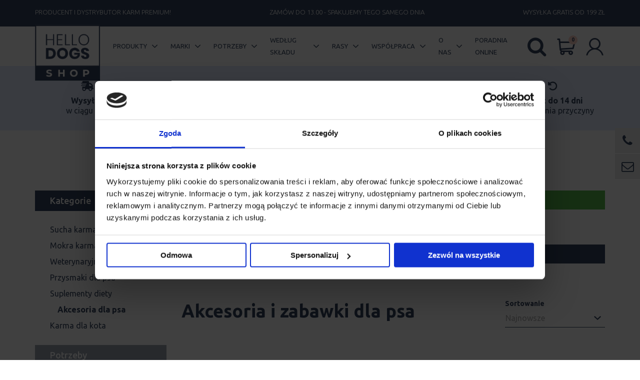

--- FILE ---
content_type: text/html; charset=UTF-8
request_url: https://sklep.hellodogs.pl/kategoria/akcesoria-dla-psa/?filter_rodzaj=kong&query_type_rodzaj=or&filter_potrzeby=dla-seniora
body_size: 36641
content:
<!doctype html><html class="no-js"  lang="pl-PL"><head><meta charset="utf-8"><meta http-equiv="X-UA-Compatible" content="IE=edge"><meta name="viewport" content="width=device-width, initial-scale=1.0"><link rel="pingback" href="https://sklep.hellodogs.pl/xmlrpc.php"><meta name="google-site-verification" content="v_ACfsmPOXL9yFrL6Vf-F25xzmK4HU_3TH4VPvwxHwY" /><meta name="facebook-domain-verification" content="u15fqwi3rs3q9vorb9uw7s3fv1u57f" /><meta name='robots' content='max-image-preview:large, noindex,follow' />  <script data-cfasync="false" data-pagespeed-no-defer data-cookieconsent="ignore">var gtm4wp_datalayer_name = "dataLayer";
	var dataLayer = dataLayer || [];
	const gtm4wp_use_sku_instead = 0;
	const gtm4wp_currency = 'PLN';
	const gtm4wp_product_per_impression = 10;
	const gtm4wp_clear_ecommerce = true;
	const gtm4wp_datalayer_max_timeout = 2000;</script> <title>Akcesoria i Zabawki dla Psa - Sklep HelloDogs</title><meta name="description" content="Sklep HelloDogs ➤ Akcesoria - Wysokiej Jakości produkty marki Dobra Karma ✅ Darmowa dostawa od 150zł ✅ Zamów teraz!" /><meta property="og:locale" content="pl_PL" /><meta property="og:type" content="article" /><meta property="og:title" content="Akcesoria i Zabawki dla Psa - Sklep HelloDogs" /><meta property="og:description" content="Sklep HelloDogs ➤ Akcesoria - Wysokiej Jakości produkty marki Dobra Karma ✅ Darmowa dostawa od 150zł ✅ Zamów teraz!" /><meta property="og:url" content="https://sklep.hellodogs.pl/kategoria/akcesoria-dla-psa/" /><meta property="og:site_name" content="Sklep HelloDogs" /><meta name="twitter:card" content="summary_large_image" /> <script type="application/ld+json" class="yoast-schema-graph">{"@context":"https://schema.org","@graph":[{"@type":"CollectionPage","@id":"https://sklep.hellodogs.pl/kategoria/akcesoria-dla-psa/","url":"https://sklep.hellodogs.pl/kategoria/akcesoria-dla-psa/","name":"Akcesoria i Zabawki dla Psa - Sklep HelloDogs","isPartOf":{"@id":"https://sklep.hellodogs.pl/#website"},"primaryImageOfPage":{"@id":"https://sklep.hellodogs.pl/kategoria/akcesoria-dla-psa/#primaryimage"},"image":{"@id":"https://sklep.hellodogs.pl/kategoria/akcesoria-dla-psa/#primaryimage"},"thumbnailUrl":"https://sklep.hellodogs.pl/wp-content/uploads/2020/10/kong.png","description":"Sklep HelloDogs ➤ Akcesoria - Wysokiej Jakości produkty marki Dobra Karma ✅ Darmowa dostawa od 150zł ✅ Zamów teraz!","breadcrumb":{"@id":"https://sklep.hellodogs.pl/kategoria/akcesoria-dla-psa/#breadcrumb"},"inLanguage":"pl-PL"},{"@type":"ImageObject","inLanguage":"pl-PL","@id":"https://sklep.hellodogs.pl/kategoria/akcesoria-dla-psa/#primaryimage","url":"https://sklep.hellodogs.pl/wp-content/uploads/2020/10/kong.png","contentUrl":"https://sklep.hellodogs.pl/wp-content/uploads/2020/10/kong.png","width":640,"height":675,"caption":"KONG Classic"},{"@type":"BreadcrumbList","@id":"https://sklep.hellodogs.pl/kategoria/akcesoria-dla-psa/#breadcrumb","itemListElement":[{"@type":"ListItem","position":1,"name":"Strona główna","item":"https://sklep.hellodogs.pl/"},{"@type":"ListItem","position":2,"name":"Akcesoria"}]},{"@type":"WebSite","@id":"https://sklep.hellodogs.pl/#website","url":"https://sklep.hellodogs.pl/","name":"Sklep HelloDogs","description":"Sklep z karmą dla psów HelloDogs ➤ Sprawdź nasze wysokiej jakości karmy dla psów, przekąski i akcesoria ✅ Zamów 100g próbkę karmy już od 4,90zł!","publisher":{"@id":"https://sklep.hellodogs.pl/#organization"},"potentialAction":[{"@type":"SearchAction","target":{"@type":"EntryPoint","urlTemplate":"https://sklep.hellodogs.pl/?s={search_term_string}"},"query-input":{"@type":"PropertyValueSpecification","valueRequired":true,"valueName":"search_term_string"}}],"inLanguage":"pl-PL"},{"@type":"Organization","@id":"https://sklep.hellodogs.pl/#organization","name":"HelloDogs","url":"https://sklep.hellodogs.pl/","logo":{"@type":"ImageObject","inLanguage":"pl-PL","@id":"https://sklep.hellodogs.pl/#/schema/logo/image/","url":"https://sklep.hellodogs.pl/wp-content/uploads/2020/09/logo.png","contentUrl":"https://sklep.hellodogs.pl/wp-content/uploads/2020/09/logo.png","width":181,"height":157,"caption":"HelloDogs"},"image":{"@id":"https://sklep.hellodogs.pl/#/schema/logo/image/"},"sameAs":["https://www.facebook.com/hellodogspl/?locale=pl_PL","https://www.instagram.com/hellodogs.pl/"]}]}</script> <link rel='dns-prefetch' href='//ajax.googleapis.com' /><link rel='dns-prefetch' href='//code.jquery.com' /><style id='wp-img-auto-sizes-contain-inline-css' type='text/css'>img:is([sizes=auto i],[sizes^="auto," i]){contain-intrinsic-size:3000px 1500px}
/*# sourceURL=wp-img-auto-sizes-contain-inline-css */</style><link rel='stylesheet' id='wc-points-and-rewards-blocks-integration-css' href='https://sklep.hellodogs.pl/wp-content/cache/autoptimize/css/autoptimize_single_83ae19ede00346a95b34845679c3ef5a.css?ver=1.8.16'  media='all' /><link rel='stylesheet' id='wp-components-css' href='https://sklep.hellodogs.pl/wp-includes/css/dist/components/style.min.css'  media='all' /><link rel='stylesheet' id='woocommerce-dpd-blocks-integration-frontend-css' href='https://sklep.hellodogs.pl/wp-content/cache/autoptimize/css/autoptimize_single_e33e21f73a96e91183852725e35caef4.css?ver=1765323236'  media='all' /><link rel='stylesheet' id='woocommerce-dpd-blocks-integration-editor-css' href='https://sklep.hellodogs.pl/wp-content/cache/autoptimize/css/autoptimize_single_e33e21f73a96e91183852725e35caef4.css?ver=1765323236'  media='all' /><link rel='stylesheet' id='woocommerce-paczka-w-ruchu-blocks-integration-frontend-css' href='https://sklep.hellodogs.pl/wp-content/cache/autoptimize/css/autoptimize_single_e33e21f73a96e91183852725e35caef4.css?ver=1764870562'  media='all' /><link rel='stylesheet' id='woocommerce-paczka-w-ruchu-blocks-integration-editor-css' href='https://sklep.hellodogs.pl/wp-content/cache/autoptimize/css/autoptimize_single_e33e21f73a96e91183852725e35caef4.css?ver=1764870562'  media='all' /><link rel='stylesheet' id='woocommerce-paczkomaty-inpost-blocks-integration-frontend-css' href='https://sklep.hellodogs.pl/wp-content/cache/autoptimize/css/autoptimize_single_e33e21f73a96e91183852725e35caef4.css?ver=1767001538'  media='all' /><link rel='stylesheet' id='woocommerce-paczkomaty-inpost-blocks-integration-editor-css' href='https://sklep.hellodogs.pl/wp-content/cache/autoptimize/css/autoptimize_single_e33e21f73a96e91183852725e35caef4.css?ver=1767001538'  media='all' /><link rel='stylesheet' id='xoo-aff-style-css' href='https://sklep.hellodogs.pl/wp-content/cache/autoptimize/css/autoptimize_single_70db94bff9b58782c507faf22f21d0cb.css?ver=2.0.6'  media='all' /><style id='xoo-aff-style-inline-css' type='text/css'>.xoo-aff-input-group .xoo-aff-input-icon{
	background-color:  #eee;
	color: #555;
	max-width: 40px;
	min-width: 40px;
	border-color: #cccccc;
	border-width: 1px;
	font-size: 14px;
}
.xoo-aff-group{
	margin-bottom: 30px;
}

.xoo-aff-group input[type="text"], .xoo-aff-group input[type="password"], .xoo-aff-group input[type="email"], .xoo-aff-group input[type="number"], .xoo-aff-group select, .xoo-aff-group select + .select2, .xoo-aff-group input[type="tel"], .xoo-aff-group input[type="file"]{
	background-color: #fff;
	color: #777;
	border-width: 1px;
	border-color: #cccccc;
	height: 50px;
}


.xoo-aff-group input[type="file"]{
	line-height: calc(50px - 13px);
}



.xoo-aff-group input[type="text"]::placeholder, .xoo-aff-group input[type="password"]::placeholder, .xoo-aff-group input[type="email"]::placeholder, .xoo-aff-group input[type="number"]::placeholder, .xoo-aff-group select::placeholder, .xoo-aff-group input[type="tel"]::placeholder, .xoo-aff-group .select2-selection__rendered, .xoo-aff-group .select2-container--default .select2-selection--single .select2-selection__rendered, .xoo-aff-group input[type="file"]::placeholder, .xoo-aff-group input::file-selector-button{
	color: #777;
}

.xoo-aff-group input[type="text"]:focus, .xoo-aff-group input[type="password"]:focus, .xoo-aff-group input[type="email"]:focus, .xoo-aff-group input[type="number"]:focus, .xoo-aff-group select:focus, .xoo-aff-group select + .select2:focus, .xoo-aff-group input[type="tel"]:focus, .xoo-aff-group input[type="file"]:focus{
	background-color: #ededed;
	color: #000;
}

[placeholder]:focus::-webkit-input-placeholder{
	color: #000!important;
}


.xoo-aff-input-icon + input[type="text"], .xoo-aff-input-icon + input[type="password"], .xoo-aff-input-icon + input[type="email"], .xoo-aff-input-icon + input[type="number"], .xoo-aff-input-icon + select, .xoo-aff-input-icon + select + .select2,  .xoo-aff-input-icon + input[type="tel"], .xoo-aff-input-icon + input[type="file"]{
	border-bottom-left-radius: 0;
	border-top-left-radius: 0;
}


/*# sourceURL=xoo-aff-style-inline-css */</style><link rel='stylesheet' id='xoo-aff-font-awesome5-css' href='https://sklep.hellodogs.pl/wp-content/plugins/waitlist-woocommerce/xoo-form-fields-fw/lib/fontawesome5/css/all.min.css'  media='all' /><link rel='stylesheet' id='wp-block-library-css' href='https://sklep.hellodogs.pl/wp-includes/css/dist/block-library/style.min.css'  media='all' /><style id='classic-theme-styles-inline-css' type='text/css'>/*! This file is auto-generated */
.wp-block-button__link{color:#fff;background-color:#32373c;border-radius:9999px;box-shadow:none;text-decoration:none;padding:calc(.667em + 2px) calc(1.333em + 2px);font-size:1.125em}.wp-block-file__button{background:#32373c;color:#fff;text-decoration:none}
/*# sourceURL=/wp-includes/css/classic-themes.min.css */</style><link rel='stylesheet' id='jet-engine-frontend-css' href='https://sklep.hellodogs.pl/wp-content/cache/autoptimize/css/autoptimize_single_dd760b3f69e5cae8e3ac87eb543aa7d4.css?ver=3.7.7'  media='all' /><style id='global-styles-inline-css' type='text/css'>:root{--wp--preset--aspect-ratio--square: 1;--wp--preset--aspect-ratio--4-3: 4/3;--wp--preset--aspect-ratio--3-4: 3/4;--wp--preset--aspect-ratio--3-2: 3/2;--wp--preset--aspect-ratio--2-3: 2/3;--wp--preset--aspect-ratio--16-9: 16/9;--wp--preset--aspect-ratio--9-16: 9/16;--wp--preset--color--black: #000000;--wp--preset--color--cyan-bluish-gray: #abb8c3;--wp--preset--color--white: #ffffff;--wp--preset--color--pale-pink: #f78da7;--wp--preset--color--vivid-red: #cf2e2e;--wp--preset--color--luminous-vivid-orange: #ff6900;--wp--preset--color--luminous-vivid-amber: #fcb900;--wp--preset--color--light-green-cyan: #7bdcb5;--wp--preset--color--vivid-green-cyan: #00d084;--wp--preset--color--pale-cyan-blue: #8ed1fc;--wp--preset--color--vivid-cyan-blue: #0693e3;--wp--preset--color--vivid-purple: #9b51e0;--wp--preset--gradient--vivid-cyan-blue-to-vivid-purple: linear-gradient(135deg,rgb(6,147,227) 0%,rgb(155,81,224) 100%);--wp--preset--gradient--light-green-cyan-to-vivid-green-cyan: linear-gradient(135deg,rgb(122,220,180) 0%,rgb(0,208,130) 100%);--wp--preset--gradient--luminous-vivid-amber-to-luminous-vivid-orange: linear-gradient(135deg,rgb(252,185,0) 0%,rgb(255,105,0) 100%);--wp--preset--gradient--luminous-vivid-orange-to-vivid-red: linear-gradient(135deg,rgb(255,105,0) 0%,rgb(207,46,46) 100%);--wp--preset--gradient--very-light-gray-to-cyan-bluish-gray: linear-gradient(135deg,rgb(238,238,238) 0%,rgb(169,184,195) 100%);--wp--preset--gradient--cool-to-warm-spectrum: linear-gradient(135deg,rgb(74,234,220) 0%,rgb(151,120,209) 20%,rgb(207,42,186) 40%,rgb(238,44,130) 60%,rgb(251,105,98) 80%,rgb(254,248,76) 100%);--wp--preset--gradient--blush-light-purple: linear-gradient(135deg,rgb(255,206,236) 0%,rgb(152,150,240) 100%);--wp--preset--gradient--blush-bordeaux: linear-gradient(135deg,rgb(254,205,165) 0%,rgb(254,45,45) 50%,rgb(107,0,62) 100%);--wp--preset--gradient--luminous-dusk: linear-gradient(135deg,rgb(255,203,112) 0%,rgb(199,81,192) 50%,rgb(65,88,208) 100%);--wp--preset--gradient--pale-ocean: linear-gradient(135deg,rgb(255,245,203) 0%,rgb(182,227,212) 50%,rgb(51,167,181) 100%);--wp--preset--gradient--electric-grass: linear-gradient(135deg,rgb(202,248,128) 0%,rgb(113,206,126) 100%);--wp--preset--gradient--midnight: linear-gradient(135deg,rgb(2,3,129) 0%,rgb(40,116,252) 100%);--wp--preset--font-size--small: 13px;--wp--preset--font-size--medium: 20px;--wp--preset--font-size--large: 36px;--wp--preset--font-size--x-large: 42px;--wp--preset--spacing--20: 0.44rem;--wp--preset--spacing--30: 0.67rem;--wp--preset--spacing--40: 1rem;--wp--preset--spacing--50: 1.5rem;--wp--preset--spacing--60: 2.25rem;--wp--preset--spacing--70: 3.38rem;--wp--preset--spacing--80: 5.06rem;--wp--preset--shadow--natural: 6px 6px 9px rgba(0, 0, 0, 0.2);--wp--preset--shadow--deep: 12px 12px 50px rgba(0, 0, 0, 0.4);--wp--preset--shadow--sharp: 6px 6px 0px rgba(0, 0, 0, 0.2);--wp--preset--shadow--outlined: 6px 6px 0px -3px rgb(255, 255, 255), 6px 6px rgb(0, 0, 0);--wp--preset--shadow--crisp: 6px 6px 0px rgb(0, 0, 0);}:where(.is-layout-flex){gap: 0.5em;}:where(.is-layout-grid){gap: 0.5em;}body .is-layout-flex{display: flex;}.is-layout-flex{flex-wrap: wrap;align-items: center;}.is-layout-flex > :is(*, div){margin: 0;}body .is-layout-grid{display: grid;}.is-layout-grid > :is(*, div){margin: 0;}:where(.wp-block-columns.is-layout-flex){gap: 2em;}:where(.wp-block-columns.is-layout-grid){gap: 2em;}:where(.wp-block-post-template.is-layout-flex){gap: 1.25em;}:where(.wp-block-post-template.is-layout-grid){gap: 1.25em;}.has-black-color{color: var(--wp--preset--color--black) !important;}.has-cyan-bluish-gray-color{color: var(--wp--preset--color--cyan-bluish-gray) !important;}.has-white-color{color: var(--wp--preset--color--white) !important;}.has-pale-pink-color{color: var(--wp--preset--color--pale-pink) !important;}.has-vivid-red-color{color: var(--wp--preset--color--vivid-red) !important;}.has-luminous-vivid-orange-color{color: var(--wp--preset--color--luminous-vivid-orange) !important;}.has-luminous-vivid-amber-color{color: var(--wp--preset--color--luminous-vivid-amber) !important;}.has-light-green-cyan-color{color: var(--wp--preset--color--light-green-cyan) !important;}.has-vivid-green-cyan-color{color: var(--wp--preset--color--vivid-green-cyan) !important;}.has-pale-cyan-blue-color{color: var(--wp--preset--color--pale-cyan-blue) !important;}.has-vivid-cyan-blue-color{color: var(--wp--preset--color--vivid-cyan-blue) !important;}.has-vivid-purple-color{color: var(--wp--preset--color--vivid-purple) !important;}.has-black-background-color{background-color: var(--wp--preset--color--black) !important;}.has-cyan-bluish-gray-background-color{background-color: var(--wp--preset--color--cyan-bluish-gray) !important;}.has-white-background-color{background-color: var(--wp--preset--color--white) !important;}.has-pale-pink-background-color{background-color: var(--wp--preset--color--pale-pink) !important;}.has-vivid-red-background-color{background-color: var(--wp--preset--color--vivid-red) !important;}.has-luminous-vivid-orange-background-color{background-color: var(--wp--preset--color--luminous-vivid-orange) !important;}.has-luminous-vivid-amber-background-color{background-color: var(--wp--preset--color--luminous-vivid-amber) !important;}.has-light-green-cyan-background-color{background-color: var(--wp--preset--color--light-green-cyan) !important;}.has-vivid-green-cyan-background-color{background-color: var(--wp--preset--color--vivid-green-cyan) !important;}.has-pale-cyan-blue-background-color{background-color: var(--wp--preset--color--pale-cyan-blue) !important;}.has-vivid-cyan-blue-background-color{background-color: var(--wp--preset--color--vivid-cyan-blue) !important;}.has-vivid-purple-background-color{background-color: var(--wp--preset--color--vivid-purple) !important;}.has-black-border-color{border-color: var(--wp--preset--color--black) !important;}.has-cyan-bluish-gray-border-color{border-color: var(--wp--preset--color--cyan-bluish-gray) !important;}.has-white-border-color{border-color: var(--wp--preset--color--white) !important;}.has-pale-pink-border-color{border-color: var(--wp--preset--color--pale-pink) !important;}.has-vivid-red-border-color{border-color: var(--wp--preset--color--vivid-red) !important;}.has-luminous-vivid-orange-border-color{border-color: var(--wp--preset--color--luminous-vivid-orange) !important;}.has-luminous-vivid-amber-border-color{border-color: var(--wp--preset--color--luminous-vivid-amber) !important;}.has-light-green-cyan-border-color{border-color: var(--wp--preset--color--light-green-cyan) !important;}.has-vivid-green-cyan-border-color{border-color: var(--wp--preset--color--vivid-green-cyan) !important;}.has-pale-cyan-blue-border-color{border-color: var(--wp--preset--color--pale-cyan-blue) !important;}.has-vivid-cyan-blue-border-color{border-color: var(--wp--preset--color--vivid-cyan-blue) !important;}.has-vivid-purple-border-color{border-color: var(--wp--preset--color--vivid-purple) !important;}.has-vivid-cyan-blue-to-vivid-purple-gradient-background{background: var(--wp--preset--gradient--vivid-cyan-blue-to-vivid-purple) !important;}.has-light-green-cyan-to-vivid-green-cyan-gradient-background{background: var(--wp--preset--gradient--light-green-cyan-to-vivid-green-cyan) !important;}.has-luminous-vivid-amber-to-luminous-vivid-orange-gradient-background{background: var(--wp--preset--gradient--luminous-vivid-amber-to-luminous-vivid-orange) !important;}.has-luminous-vivid-orange-to-vivid-red-gradient-background{background: var(--wp--preset--gradient--luminous-vivid-orange-to-vivid-red) !important;}.has-very-light-gray-to-cyan-bluish-gray-gradient-background{background: var(--wp--preset--gradient--very-light-gray-to-cyan-bluish-gray) !important;}.has-cool-to-warm-spectrum-gradient-background{background: var(--wp--preset--gradient--cool-to-warm-spectrum) !important;}.has-blush-light-purple-gradient-background{background: var(--wp--preset--gradient--blush-light-purple) !important;}.has-blush-bordeaux-gradient-background{background: var(--wp--preset--gradient--blush-bordeaux) !important;}.has-luminous-dusk-gradient-background{background: var(--wp--preset--gradient--luminous-dusk) !important;}.has-pale-ocean-gradient-background{background: var(--wp--preset--gradient--pale-ocean) !important;}.has-electric-grass-gradient-background{background: var(--wp--preset--gradient--electric-grass) !important;}.has-midnight-gradient-background{background: var(--wp--preset--gradient--midnight) !important;}.has-small-font-size{font-size: var(--wp--preset--font-size--small) !important;}.has-medium-font-size{font-size: var(--wp--preset--font-size--medium) !important;}.has-large-font-size{font-size: var(--wp--preset--font-size--large) !important;}.has-x-large-font-size{font-size: var(--wp--preset--font-size--x-large) !important;}
:where(.wp-block-post-template.is-layout-flex){gap: 1.25em;}:where(.wp-block-post-template.is-layout-grid){gap: 1.25em;}
:where(.wp-block-term-template.is-layout-flex){gap: 1.25em;}:where(.wp-block-term-template.is-layout-grid){gap: 1.25em;}
:where(.wp-block-columns.is-layout-flex){gap: 2em;}:where(.wp-block-columns.is-layout-grid){gap: 2em;}
:root :where(.wp-block-pullquote){font-size: 1.5em;line-height: 1.6;}
/*# sourceURL=global-styles-inline-css */</style><link rel='stylesheet' id='contact-form-7-css' href='https://sklep.hellodogs.pl/wp-content/cache/autoptimize/css/autoptimize_single_64ac31699f5326cb3c76122498b76f66.css?ver=6.1.4'  media='all' /><style id='woocommerce-inline-inline-css' type='text/css'>.woocommerce form .form-row .required { visibility: visible; }
/*# sourceURL=woocommerce-inline-inline-css */</style><link rel='stylesheet' id='xoo-wl-style-css' href='https://sklep.hellodogs.pl/wp-content/cache/autoptimize/css/autoptimize_single_11decde53283bac46b6c91416cf6be05.css?ver=2.8.4'  media='all' /><style id='xoo-wl-style-inline-css' type='text/css'>button.xoo-wl-action-btn{
				background-color: #333;
				color: #fff;
				padding: 10px;
			}
			button.xoo-wl-submit-btn{
				max-width: 300px;
			}
			button.xoo-wl-open-form-btn{
				max-width: 300px;
			}
			.xoo-wl-inmodal{
				max-width: 700px;
				max-height: 450px;
			}
		
				.xoo-wl-modal:before {
				    content: '';
				    display: inline-block;
				    height: 100%;
				    vertical-align: middle;
				    margin-right: -0.25em;
				}
			
				.xoo-wl-inmodal{
					display: inline-flex;
					max-height: 90%;
					height: auto;
				}

				.xoo-wl-sidebar, .xoo-wl-wrap{
					height: auto;
				}
			
/*# sourceURL=xoo-wl-style-inline-css */</style><link rel='stylesheet' id='xoo-wl-fonts-css' href='https://sklep.hellodogs.pl/wp-content/cache/autoptimize/css/autoptimize_single_36ff3a2d487961f3e2756f7d6a724166.css?ver=2.8.4'  media='all' /><link rel='stylesheet' id='grw-public-main-css-css' href='https://sklep.hellodogs.pl/wp-content/cache/autoptimize/css/autoptimize_single_d974149c94745808428772f2e7148cbc.css?ver=6.9.2'  media='all' /><link rel='stylesheet' id='yith-infs-style-css' href='https://sklep.hellodogs.pl/wp-content/cache/autoptimize/css/autoptimize_single_a61fe3b7f97b8771d6ff8a004d9ce983.css?ver=2.4.0'  media='all' /><link rel='stylesheet' id='select2-css' href='https://sklep.hellodogs.pl/wp-content/cache/autoptimize/css/autoptimize_single_e3e811600e32258de0b9ba53c7798db8.css?ver=10.4.3'  media='all' /><link rel='stylesheet' id='xoo-wsc-fonts-css' href='https://sklep.hellodogs.pl/wp-content/cache/autoptimize/css/autoptimize_single_395049309bd26d839c531cd3e222afd8.css?ver=3.0'  media='all' /><link rel='stylesheet' id='xoo-wsc-style-css' href='https://sklep.hellodogs.pl/wp-content/cache/autoptimize/css/autoptimize_single_2556aaae431b2ff3674d98b0ad403ab2.css?ver=3.0'  media='all' /><style id='xoo-wsc-style-inline-css' type='text/css'>.xoo-wsc-sp-left-col img{
	max-width: 80px;
}

.xoo-wsc-sp-right-col{
	font-size: 14px;
}

.xoo-wsc-sp-container{
	background-color: #eee;
}


 

.xoo-wsc-footer{
	background-color: #ffffff;
	color: #35455f;
	padding: 10px 20px;
}

.xoo-wsc-footer, .xoo-wsc-footer a, .xoo-wsc-footer .amount{
	font-size: 18px;
}

.xoo-wsc-ft-buttons-cont{
	grid-template-columns: auto;
}

.xoo-wsc-basket{
	bottom: 90px;
	right: 0px;
	background-color: #ffffff;
	color: #35455f;
	box-shadow: 0 1px 4px 0;
}

.xoo-wsc-items-count{
	top: -15px;
	left: -15px;
}

.xoo-wsc-items-count, .xoo-wsc-sc-count{
	background-color: #81d742;
	color: #ffffff;
}

.xoo-wsc-container, .xoo-wsc-slider{
	max-width: 320px;
	right: -320px;
	top: 0;bottom: 0;
	bottom: 0;
	font-family: }


.xoo-wsc-cart-active .xoo-wsc-container, .xoo-wsc-slider-active .xoo-wsc-slider{
	right: 0;
}

.xoo-wsc-cart-active .xoo-wsc-basket{
	right: 320px;
}

.xoo-wsc-slider{
	right: -320px;
}

span.xoo-wsch-close {
    font-size: 16px;
    right: 10px;
}

.xoo-wsch-top{
	justify-content: center;
}

.xoo-wsch-text{
	font-size: 20px;
}

.xoo-wsc-header{
	color: #35455f;
	background-color: #ffffff;
}

.xoo-wsc-sb-bar > span{
	background-color: #1e73be;
}

.xoo-wsc-body{
	background-color: #ffffff;
}

.xoo-wsc-body, .xoo-wsc-body span.amount, .xoo-wsc-body a{
	font-size: 16px;
	color: #35455f;
}

.xoo-wsc-product{
	padding: 20px 15px;
}

.xoo-wsc-img-col{
	width: 30%;
}
.xoo-wsc-sum-col{
	width: 70%;
}

.xoo-wsc-sum-col{
	justify-content: center;
}

/***** Quantity *****/

.xoo-wsc-qty-box{
	max-width: 75px;
}

.xoo-wsc-qty-box.xoo-wsc-qtb-square{
	border-color: #000000;
}

input[type="number"].xoo-wsc-qty{
	border-color: #000000;
	background-color: #ffffff;
	color: #000000;
	height: 28px;
	line-height: 28px;
}

input[type="number"].xoo-wsc-qty, .xoo-wsc-qtb-square{
	border-width: 1px;
	border-style: solid;
}
.xoo-wsc-chng{
	background-color: #ffffff;
	color: #000000;
}
/*# sourceURL=xoo-wsc-style-inline-css */</style><link rel='stylesheet' id='wpdreams-asl-basic-css' href='https://sklep.hellodogs.pl/wp-content/cache/autoptimize/css/autoptimize_single_0c80eea46a2695f4a89f7e8df5b4b94c.css?ver=4.13.4'  media='all' /><style id='wpdreams-asl-basic-inline-css' type='text/css'>div[id*='ajaxsearchlitesettings'].searchsettings .asl_option_inner label {
						font-size: 0px !important;
						color: rgba(0, 0, 0, 0);
					}
					div[id*='ajaxsearchlitesettings'].searchsettings .asl_option_inner label:after {
						font-size: 11px !important;
						position: absolute;
						top: 0;
						left: 0;
						z-index: 1;
					}
					.asl_w_container {
						width: 100%;
						margin: 0px 0px 0px 0px;
						min-width: 200px;
					}
					div[id*='ajaxsearchlite'].asl_m {
						width: 100%;
					}
					div[id*='ajaxsearchliteres'].wpdreams_asl_results div.resdrg span.highlighted {
						font-weight: bold;
						color: rgba(217, 49, 43, 1);
						background-color: rgba(238, 238, 238, 1);
					}
					div[id*='ajaxsearchliteres'].wpdreams_asl_results .results img.asl_image {
						width: 70px;
						height: 70px;
						object-fit: cover;
					}
					div[id*='ajaxsearchlite'].asl_r .results {
						max-height: none;
					}
					div[id*='ajaxsearchlite'].asl_r {
						position: absolute;
					}
				
						div.asl_r.asl_w.vertical .results .item::after {
							display: block;
							position: absolute;
							bottom: 0;
							content: '';
							height: 1px;
							width: 100%;
							background: #D8D8D8;
						}
						div.asl_r.asl_w.vertical .results .item.asl_last_item::after {
							display: none;
						}
					
/*# sourceURL=wpdreams-asl-basic-inline-css */</style><link rel='stylesheet' id='wpdreams-asl-instance-css' href='https://sklep.hellodogs.pl/wp-content/cache/autoptimize/css/autoptimize_single_07367dfcbfd88ac39e8c8519c71b03e9.css?ver=4.13.4'  media='all' /><link rel='stylesheet' id='wqpmb-style-css' href='https://sklep.hellodogs.pl/wp-content/cache/autoptimize/css/autoptimize_single_98f7377895f7af5c6dd6954ce26da223.css?ver=1.0.0'  media='all' /><link rel='stylesheet' id='site-css-css' href='https://sklep.hellodogs.pl/wp-content/cache/autoptimize/css/autoptimize_single_e3249c45c1ceadaa7b8f12690670e6e0.css?ver=3'  media='all' /><link rel='stylesheet' id='style2-css-css' href='https://sklep.hellodogs.pl/wp-content/cache/autoptimize/css/autoptimize_single_100c2aae5e87cec9260fff42b259ae6f.css'  media='all' /><link rel='stylesheet' id='style3-css-css' href='https://sklep.hellodogs.pl/wp-content/cache/autoptimize/css/autoptimize_single_6f856ab4aa9ec4f3c97581cf6299c5fe.css'  media='all' /> <script  src="https://ajax.googleapis.com/ajax/libs/jquery/3.3.1/jquery.min.js?ver=2.0.s" id="jquery-js"></script> <script defer id="xoo-aff-js-js-extra" src="[data-uri]"></script> <script  src="https://sklep.hellodogs.pl/wp-content/cache/autoptimize/js/autoptimize_single_b292258c595034404e4cc4c2fb18bde4.js?ver=2.0.6" id="xoo-aff-js-js" defer="defer" data-wp-strategy="defer"></script> <script defer  src="https://sklep.hellodogs.pl/wp-content/plugins/svg-support/vendor/DOMPurify/DOMPurify.min.js?ver=2.5.8" id="bodhi-dompurify-library-js"></script> <script defer id="bodhi_svg_inline-js-extra" src="[data-uri]"></script> <script defer  src="https://sklep.hellodogs.pl/wp-content/plugins/svg-support/js/min/svgs-inline-min.js" id="bodhi_svg_inline-js"></script> <script defer id="bodhi_svg_inline-js-after" src="[data-uri]"></script> <script  src="https://sklep.hellodogs.pl/wp-content/plugins/woocommerce/assets/js/jquery-blockui/jquery.blockUI.min.js?ver=2.7.0-wc.10.4.3" id="wc-jquery-blockui-js" defer="defer" data-wp-strategy="defer"></script> <script  src="https://sklep.hellodogs.pl/wp-content/plugins/woocommerce/assets/js/js-cookie/js.cookie.min.js?ver=2.1.4-wc.10.4.3" id="wc-js-cookie-js" defer="defer" data-wp-strategy="defer"></script> <script defer id="woocommerce-js-extra" src="[data-uri]"></script> <script  src="https://sklep.hellodogs.pl/wp-content/plugins/woocommerce/assets/js/frontend/woocommerce.min.js?ver=10.4.3" id="woocommerce-js" defer="defer" data-wp-strategy="defer"></script> <script  defer="defer" src="https://sklep.hellodogs.pl/wp-content/cache/autoptimize/js/autoptimize_single_9a1afd499a89e0f3713c60357db12fa2.js?ver=6.9.2" id="grw-public-main-js-js"></script> <script defer  src="https://code.jquery.com/jquery-migrate-3.0.0.min.js?ver=1" id="jquery-migrate-js"></script>    <script data-cfasync="false" data-pagespeed-no-defer data-cookieconsent="ignore">var dataLayer_content = {"visitorLoginState":"logged-out","visitorEmail":"","visitorEmailHash":"","visitorIP":"18.222.111.76","pageTitle":"Akcesoria i Zabawki dla Psa - Sklep HelloDogs","pagePostType":"product","pagePostType2":"tax-product","pageCategory":[],"customerTotalOrders":0,"customerTotalOrderValue":0,"customerFirstName":"","customerLastName":"","customerBillingFirstName":"","customerBillingLastName":"","customerBillingCompany":"","customerBillingAddress1":"","customerBillingAddress2":"","customerBillingCity":"","customerBillingState":"","customerBillingPostcode":"","customerBillingCountry":"","customerBillingEmail":"","customerBillingEmailHash":"","customerBillingPhone":"","customerShippingFirstName":"","customerShippingLastName":"","customerShippingCompany":"","customerShippingAddress1":"","customerShippingAddress2":"","customerShippingCity":"","customerShippingState":"","customerShippingPostcode":"","customerShippingCountry":"","cartContent":{"totals":{"applied_coupons":[],"discount_total":0,"subtotal":0,"total":0},"items":[]}};
	dataLayer.push( dataLayer_content );</script> <script data-cfasync="false" data-pagespeed-no-defer data-cookieconsent="ignore">(function(w,d,s,l,i){w[l]=w[l]||[];w[l].push({'gtm.start':
new Date().getTime(),event:'gtm.js'});var f=d.getElementsByTagName(s)[0],
j=d.createElement(s),dl=l!='dataLayer'?'&l='+l:'';j.async=true;j.src=
'//www.googletagmanager.com/gtm.js?id='+i+dl;f.parentNode.insertBefore(j,f);
})(window,document,'script','dataLayer','GTM-N8D5LPD');</script>  <noscript><style>.woocommerce-product-gallery{ opacity: 1 !important; }</style></noscript><link rel="preconnect" href="https://fonts.gstatic.com" crossorigin /><link rel="preload" as="style" href="//fonts.googleapis.com/css?family=Open+Sans&display=swap" /><link rel="stylesheet" href="//fonts.googleapis.com/css?family=Open+Sans&display=swap" media="all" /><meta name="generator" content="Elementor 3.34.1; features: e_font_icon_svg, additional_custom_breakpoints; settings: css_print_method-external, google_font-enabled, font_display-swap"><style>.e-con.e-parent:nth-of-type(n+4):not(.e-lazyloaded):not(.e-no-lazyload),
				.e-con.e-parent:nth-of-type(n+4):not(.e-lazyloaded):not(.e-no-lazyload) * {
					background-image: none !important;
				}
				@media screen and (max-height: 1024px) {
					.e-con.e-parent:nth-of-type(n+3):not(.e-lazyloaded):not(.e-no-lazyload),
					.e-con.e-parent:nth-of-type(n+3):not(.e-lazyloaded):not(.e-no-lazyload) * {
						background-image: none !important;
					}
				}
				@media screen and (max-height: 640px) {
					.e-con.e-parent:nth-of-type(n+2):not(.e-lazyloaded):not(.e-no-lazyload),
					.e-con.e-parent:nth-of-type(n+2):not(.e-lazyloaded):not(.e-no-lazyload) * {
						background-image: none !important;
					}
				}</style><link rel="icon" href="https://sklep.hellodogs.pl/wp-content/uploads/2020/10/favicon.ico" sizes="32x32" /><link rel="icon" href="https://sklep.hellodogs.pl/wp-content/uploads/2020/10/favicon.ico" sizes="192x192" /><link rel="apple-touch-icon" href="https://sklep.hellodogs.pl/wp-content/uploads/2020/10/favicon.ico" /><meta name="msapplication-TileImage" content="https://sklep.hellodogs.pl/wp-content/uploads/2020/10/favicon.ico" /><style type="text/css" id="wp-custom-css">.woocommerce-cart .cart-cross-sells-bottom {display:none;}

.woocommerce-form__label-for-checkbox {
	display:block !important;
}
.input-checkbox, input[type="checkbox"], input[type="radio"] {
	width:16px !important;
	height:16px !important;
}
#shipping_method label {
    text-transform: none !important;
    font-weight: normal;
    color: #35455f;
    width: calc(100% - 40px);
}
.woocommerce-form__input-checkbox {
	display:inline-flex !important;
}

label[for="payment_method_przelewy24"] img {
    content: url(https://sklep.hellodogs.pl/wp-content/uploads/2025/10/obraz-2025-10-14-083029377.png);
    width:100%;
    height:auto !important;
    max-height:100% !important;
}
label[for="payment_method_przelewy24"] {
    font-size:0 !important;
}

@media (min-width:800px) {
#checkout-checkbox_field input {
	width:25px;
}
}

tr.woocommerce-shipping-totals.shipping th, #order_review .shop_table.shop_table.shop_table tfoot tr td[data-title]::before {
    font-size: 25.2px;
    text-transform: capitalize !important;
}

.woocommerce-checkout-review-order-table .fee {
	display:none
}

#open-geowidget:hover {
	color:#fff !important;
}
label[for="order_comments"] {
	display:none;
}
#coupon_code {
	display:inline;
}

#shipping_method label {
	text-transform:none !important;
	font-weight:normal;
	color:#35455f;
}

summary {
	text-align:right;
}

.wc_points_redeem_earn_points p {
    width: 100%;
    text-align: right;
	margin:0;
}

.wc_points_redeem_earn_points input[type="submit"] {
    height:50px;
    border-color:#facec3 !important;
    background:#facec3 !important;
}
.wc_points_redeem_earn_points span, .wc_points_redeem_earn_points p {
    color:#364560;
}

#my-points {
	font-size:20px;
	text-align:center;
}

.woobox_points__box a {
	text-decoration:underline;
}
.wc_points_redeem_earn_points {
	border:none !important;
	color:black;
	display:block;
	width:100%;
	clear:both;
	flex:1;
	display:flex;
	justify-content: flex-end;
	align-items:center;
	flex-wrap:wrap;
	margin-top:30px;
	
}
.wc_points_redeem_earn_points  details {
	width:150px;
}
body.woocommerce-cart .woocommerce-cart-form__contents .coupon .code__box {
	display:block;
}

.wc_points_redeem_earn_points span {
	display:block;
	font-size:30px;
	width:60px;
	margin:20px 30px;
	border-bottom:3px solid black;
	text-align:center;
}

#my-points span {
	font-size:40px;
	display:block;
	border-bottom:3px solid black;
	width:60px;
	margin:0 auto;
}
.home1__slider .slick-slide .img__cont {
	 position: relative;
  padding-bottom: 100%;
  height: 0;
  overflow: hidden;
}

.home1__slider .slick-slide img {
	position: absolute;
  top: 0;
  left: 0;
  width: 100%;
  height: 100%;
}
@media only screen and (max-width: 751px) {
 .slider-desktop {
    display: none;
  }
}

@media only screen and (min-width: 750px) {
 .slider-mobile {
    display: none;
  }
	.home1__slider {
		margin-top: 30px;
	}
}

@media only screen and (min-width: 992px) {
.sub-menu-columns ul.menu{
	width:700px;
}

.sub-menu-columns ul.menu li {
display: inline-block;
float: left;
width: 320px;
}
.sub-menu-columns ul.menu li:nth-child(odd) {
float: left;
margin-right: 10px;
}
.sub-menu-columns ul.menu li:nth-child(even) {
float: right;
}
}

.post-type-archive-product .product-archive .woobox_points__box, .tax-product_cat .product-archive .woobox_points__box,  .tax-pa_producent .product-archive .woobox_points__box  {
    margin: 0 0 70px 0;
    background-color: #35455f;
    color: #fff;
    font-size: 16px;
    text-align: center;
    padding: 7px 15px;
    position: relative;
}


.post-type-archive-product .product-archive .woobox_points__box a, .tax-product_cat .product-archive .woobox_points__box a,  .tax-pa_producent .product-archive .woobox_points__box a {
	color:#fff !important;
}

@media (max-width: 576px) {
    .post-type-archive-product .product-archive .woobox_points__box, .tax-product_cat .product-archive .woobox_points__box,  .tax-pa_producent .product-archive .woobox_points__box  {
        margin: 0 0 50px 0;
    }
}
.post-type-archive-product .product-archive .woobox_points__box .woobox_points__cont, .tax-product_cat .product-archive .woobox_points__box .woobox_points__cont, .tax-pa_producent .product-archive .woobox_points__box .woobox_points__cont {
    position: relative;
}
@media (max-width: 991px) {
    .post-type-archive-product .product-archive .woobox_points__box .woobox_points__cont, .tax-product_cat .product-archive .woobox_points__box .woobox_points__cont, .tax-pa_producent .product-archive .woobox_points__box .woobox_points__cont {
        left: -75px;
        top: -9px;
    }
}
.post-type-archive-product .product-archive .woobox_points__box .woobox_points__cont .white__bg, .tax-product_cat .product-archive .woobox_points__box .woobox_points__cont .white__bg, .tax-pa_producent .product-archive .woobox_points__box .woobox_points__cont .white__bg {
    position: absolute;
    top: -9px;
    left: 65px;
    width: 42px;
    height: 8px;
    background: #fff;
    z-index: 0;
}
.post-type-archive-product .product-archive .woobox_points__box .woobox_points__cont .white__bg2, .tax-product_cat .product-archive .woobox_points__box .woobox_points__cont .white__bg2, .tax-pa_producent .product-archive .woobox_points__box .woobox_points__cont .white__bg2 {
    position: absolute;
    top: -2px;
    left: 70px;
    width: 6px;
    height: 5px;
    background: #fff;
    z-index: 0;
}
.post-type-archive-product .product-archive .woobox_points__box .woobox_points__cont .white__bg3, .tax-product_cat .product-archive .woobox_points__box .woobox_points__cont .white__bg3, .tax-pa_producent .product-archive .woobox_points__box .woobox_points__cont .white__bg3 {
    position: absolute;
    top: -2px;
    left: 98px;
    width: 6px;
    height: 5px;
    background: #fff;
    z-index: 0;
}
.post-type-archive-product .product-archive .woobox_points__box span, .tax-product_cat .product-archive .woobox_points__box span, .tax-pa_producent .product-archive .woobox_points__box span {
    background-image: url(https://hellodogs.pl/wp-content/uploads/2025/04/points.png);
    background-repeat: no-repeat;
    width: 70px;
    height: 70px;
    display: inline-block;
    position: absolute;
    top: -40px;
    left: 55px;
    z-index: 6;
    background-color: transparent;
    background-size: 40px 40px;
    background-position: 10px 10px;
}
.post-type-archive-product .product-archive .woobox_points__box i, .tax-product_cat .product-archive .woobox_points__box i, .tax-pa_producent .product-archive .woobox_points__box i {
    display: none;
    position: absolute;
    top: -28px;
    left: 55px;
    font-size: 45px;
    -webkit-transform: scaleX(-1);
    -ms-transform: scaleX(-1);
    transform: scaleX(-1);
}

.join-points {
	display:block;
	color:#fff !important;
	text-align:center;
	width:200px;
	margin:0 auto;
	border-radius:10px;
background:#36465f;
	font-size:17px;
	padding:5px 10px;
}


/* Wymuszenie pełnego widoku mobilnego od razu poniżej 991px */
@media (max-width:991px){
  /* Usuń sztywne szerokości tabeli */
	
	body.woocommerce-cart .cart_item .product-thumbnail {max-width:100px;}

  .woocommerce-cart-form .shop_table{
    min-width:100% !important;
    display:block !important;
    border-spacing:0 !important;
  }
  .woocommerce-cart-form .shop_table thead{
    display:none !important;
  }
  .woocommerce-cart-form .shop_table tr,
  .woocommerce-cart-form .shop_table td{
    display:block !important;
    width:100% !important;
  }
  .woocommerce-cart-form__cart-item{
    display:block !important;
    border:1px solid #eee;
    border-radius:12px;
    padding:12px;
    margin-bottom:12px;
  }

  /* Resetuj min-width ustawione w motywie */
  body.woocommerce-cart .product-name,
  body.woocommerce-cart .product-thumbnail,
  body.woocommerce-cart .product-quantity,
  body.woocommerce-cart .product-subtotal {
    min-width:0 !important;
    width:100% !important;
    padding:10px !important;
  }

  /* Usuń flex z cart_item jeśli motyw nadaje */
  body.woocommerce-cart .cart_item {
    display:block !important;
  }
}

body.woocommerce-cart .promo-icon, body.woocommerce-cart .xoo-wsc-basket  {display:none!important;}



#place_order {
	width:100%
}

.woocommerce-form-login label.woocommerce-form__label.woocommerce-form__label-for-checkbox.woocommerce-form-login__rememberme {
   margin-top: 12px;
}

@media (min-width: 768px){
    #customer_details{
        width: 60%;
        float: left;
    }
    #order_review_heading{
        width: 30%;
        float: left;
		margin-left:2%;
    }
    #order_review{
        width: 38%;
        float: left;
		margin-left:2%;
    }
    .woocommerce table.shop_table td{
        width: 100%;
    }
    .woocommerce .col2-set .col-1, .woocommerce-page .col2-set .col-1,
    .woocommerce .col2-set .col-2, .woocommerce-page .col2-set .col-2{
        width: 100%;
    }
	.woocommerce-cart .single__post__bottom .grid-container,
.woocommerce-checkout .single__post__bottom .grid-container {
    max-width: 1200px; /* dowolna szerokość: np. 1140 / 1200 / 1280 */
}
	
	.woocommerce #order_review .shipping td,
.woocommerce #order_review .shipping th {
    display: block;
    width: 135%;
}
	
	.header__logo .menu li a {
		font-size: 13px;
	}

	.woocommerce-pagination {
		margin-top: 25px;
	}
	.page-numbers {
		display: flex;
    justify-content: center;
    list-style-type: none;
	}
	
	.page-numbers li {
		padding-left: 5px;
		padding-right: 5px;
	}
	
	.category h1.page-title {
		text-align: center;
	}
	
	.breadcrumbs__section__archive .cell {
		text-align: center;
	}
	
	.footer-topbar {
		text-align: center;
		margin-bottom: 3rem;
	}
	
	.footer-topbar-head {
		margin-bottom: 15px;
		font-size: 20px;
		color: #35455f;
		font-weight: 700;
	}
	
	.footer-topbar-links  a {
		padding: 5px 15px;
		margin-right: 5px;
		margin-left: 5px;
	}</style></head><body class="archive tax-product_cat term-akcesoria-dla-psa term-308 wp-custom-logo wp-theme-hellodogs theme-hellodogs woocommerce woocommerce-page woocommerce-no-js elementor-default elementor-kit-65078" > <noscript><iframe src="https://www.googletagmanager.com/ns.html?id=GTM-N8D5LPD" height="0" width="0" style="display:none;visibility:hidden" aria-hidden="true"></iframe></noscript><div class="off-canvas-wrapper"><div class="off-canvas position-right" id="off-canvas" data-off-canvas><ul id="menu-main-menu" class="vertical menu" data-accordion-menu><li id="menu-item-1668" class="bolder menu-item menu-item-type-post_type menu-item-object-page current-menu-ancestor current-menu-parent current_page_parent current_page_ancestor menu-item-has-children menu-item-1668 active"><a href="https://sklep.hellodogs.pl/sklep/">Produkty</a><ul class="vertical menu"><li id="menu-item-1669" class="menu-item menu-item-type-taxonomy menu-item-object-product_cat menu-item-1669"><a href="https://sklep.hellodogs.pl/kategoria/sucha-karma-dla-psa/">Sucha karma dla psa</a></li><li id="menu-item-1670" class="menu-item menu-item-type-taxonomy menu-item-object-product_cat menu-item-1670"><a href="https://sklep.hellodogs.pl/kategoria/mokra-karma-dla-psa/">Mokra karma dla psa</a></li><li id="menu-item-1671" class="menu-item menu-item-type-taxonomy menu-item-object-product_cat menu-item-1671"><a href="https://sklep.hellodogs.pl/kategoria/przysmaki-dla-psa/">Przysmaki dla psa</a></li><li id="menu-item-40628" class="menu-item menu-item-type-taxonomy menu-item-object-product_cat menu-item-40628"><a href="https://sklep.hellodogs.pl/kategoria/weterynaryjne/">Karmy weterynaryjne</a></li><li id="menu-item-40598" class="menu-item menu-item-type-taxonomy menu-item-object-product_cat menu-item-40598"><a href="https://sklep.hellodogs.pl/kategoria/suplementy/">Suplementy dla psa i kota</a></li><li id="menu-item-1672" class="menu-item menu-item-type-taxonomy menu-item-object-product_cat current-menu-item menu-item-1672 active"><a href="https://sklep.hellodogs.pl/kategoria/akcesoria-dla-psa/" aria-current="page">Akcesoria dla psa</a></li><li id="menu-item-8776" class="menu-item menu-item-type-taxonomy menu-item-object-product_cat menu-item-8776"><a href="https://sklep.hellodogs.pl/kategoria/karma-dla-kota/">Karma dla kota</a></li></ul></li><li id="menu-item-52023" class="menu-item menu-item-type-custom menu-item-object-custom menu-item-has-children menu-item-52023"><a href="#">Marki</a><ul class="vertical menu"><li id="menu-item-52024" class="menu-item menu-item-type-custom menu-item-object-custom menu-item-52024"><a href="https://sklep.hellodogs.pl/producent/dobra-karma/">Dobra Karma ⭐</a></li><li id="menu-item-70192" class="menu-item menu-item-type-custom menu-item-object-custom menu-item-70192"><a href="https://sklep.hellodogs.pl/producent/dobry-pies/">Dobry Pies</a></li><li id="menu-item-52028" class="menu-item menu-item-type-custom menu-item-object-custom menu-item-52028"><a href="https://sklep.hellodogs.pl/producent/tales-and-tails/">Tales and Tails</a></li><li id="menu-item-52027" class="menu-item menu-item-type-custom menu-item-object-custom menu-item-52027"><a href="https://sklep.hellodogs.pl/producent/ofrieda/">Ofrieda</a></li><li id="menu-item-52029" class="menu-item menu-item-type-custom menu-item-object-custom menu-item-52029"><a href="https://sklep.hellodogs.pl/producent/yoggies/">Yoggies</a></li><li id="menu-item-52031" class="menu-item menu-item-type-custom menu-item-object-custom menu-item-52031"><a href="https://sklep.hellodogs.pl/producent/hermanns/">Hermann&#8217;s</a></li><li id="menu-item-52032" class="menu-item menu-item-type-custom menu-item-object-custom menu-item-52032"><a href="https://sklep.hellodogs.pl/producent/holista/">Holista</a></li><li id="menu-item-52025" class="menu-item menu-item-type-custom menu-item-object-custom menu-item-52025"><a href="https://sklep.hellodogs.pl/producent/louie/">Louie</a></li></ul></li><li id="menu-item-1673" class="menu-item menu-item-type-custom menu-item-object-custom menu-item-has-children menu-item-1673"><a href="#">Potrzeby</a><ul class="vertical menu"><li id="menu-item-2700" class="menu-item menu-item-type-taxonomy menu-item-object-product_cat menu-item-2700"><a href="https://sklep.hellodogs.pl/kategoria/karma-hipoalergiczna-dla-psa/">Karma hipoalergiczna</a></li><li id="menu-item-2705" class="menu-item menu-item-type-taxonomy menu-item-object-product_cat menu-item-2705"><a href="https://sklep.hellodogs.pl/kategoria/karma-dla-szczeniaka/">Karma dla szczeniaka</a></li><li id="menu-item-2702" class="menu-item menu-item-type-taxonomy menu-item-object-product_cat menu-item-2702"><a href="https://sklep.hellodogs.pl/kategoria/karma-dla-psa-doroslego/">Karma dla psa dorosłego</a></li><li id="menu-item-2704" class="menu-item menu-item-type-taxonomy menu-item-object-product_cat menu-item-2704"><a href="https://sklep.hellodogs.pl/kategoria/karma-dla-seniora/">Sucha i mokra karma dla psa seniora</a></li><li id="menu-item-2703" class="menu-item menu-item-type-taxonomy menu-item-object-product_cat menu-item-2703"><a href="https://sklep.hellodogs.pl/kategoria/karma-dla-psa-z-nadwaga/">Karma dla psów z nadwagą</a></li><li id="menu-item-2701" class="menu-item menu-item-type-taxonomy menu-item-object-product_cat menu-item-2701"><a href="https://sklep.hellodogs.pl/kategoria/karma-dla-niejadka/">Karma dla psa niejadka</a></li><li id="menu-item-68875" class="menu-item menu-item-type-custom menu-item-object-custom menu-item-68875"><a href="https://sklep.hellodogs.pl/kategoria/karma-dla-psa-po-sterylizacji-kastracji/">Karma dla psa po sterylizacji</a></li></ul></li><li id="menu-item-1674" class="menu-item menu-item-type-custom menu-item-object-custom menu-item-has-children menu-item-1674"><a href="#">Według składu</a><ul class="vertical menu"><li id="menu-item-2706" class="menu-item menu-item-type-taxonomy menu-item-object-product_cat menu-item-2706"><a href="https://sklep.hellodogs.pl/kategoria/karma-monobialkowa-dla-psa/">Karma monobiałkowa</a></li><li id="menu-item-2707" class="menu-item menu-item-type-taxonomy menu-item-object-product_cat menu-item-2707"><a href="https://sklep.hellodogs.pl/kategoria/karma-dla-psa-z-duza-zawartoscia-miesa/">Karma z dużą zawartością mięsa</a></li><li id="menu-item-70193" class="menu-item menu-item-type-custom menu-item-object-custom menu-item-70193"><a href="https://sklep.hellodogs.pl/sklad/z-koniny/">Karma dla psa z koniną</a></li><li id="menu-item-2710" class="menu-item menu-item-type-taxonomy menu-item-object-product_cat menu-item-2710"><a href="https://sklep.hellodogs.pl/kategoria/karma-dla-psa-z-jagniecina/">Karmy dla psa z jagnięciną</a></li><li id="menu-item-2712" class="menu-item menu-item-type-taxonomy menu-item-object-product_cat menu-item-2712"><a href="https://sklep.hellodogs.pl/kategoria/karma-dla-psa-z-wolowina/">Karma dla psa z wołowiną</a></li><li id="menu-item-2708" class="menu-item menu-item-type-taxonomy menu-item-object-product_cat menu-item-2708"><a href="https://sklep.hellodogs.pl/kategoria/karma-dla-psa-z-drobiem/">Karma dla psa z drobiu</a></li><li id="menu-item-2711" class="menu-item menu-item-type-taxonomy menu-item-object-product_cat menu-item-2711"><a href="https://sklep.hellodogs.pl/kategoria/karma-dla-psa-z-ryba/">Karma dla psa z rybą</a></li><li id="menu-item-2709" class="menu-item menu-item-type-taxonomy menu-item-object-product_cat menu-item-2709"><a href="https://sklep.hellodogs.pl/kategoria/karma-dla-psa-z-dziczyzna/">Karma dla psa z dziczyzny</a></li><li id="menu-item-70196" class="menu-item menu-item-type-custom menu-item-object-custom menu-item-70196"><a href="https://sklep.hellodogs.pl/sklad/z-owadow/">Karma dla psa z owadów</a></li><li id="menu-item-70197" class="menu-item menu-item-type-custom menu-item-object-custom menu-item-70197"><a href="https://sklep.hellodogs.pl/sklad/z-krolika/">Karma dla psa z królika</a></li></ul></li><li id="menu-item-4115" class="sub-menu-columns menu-item menu-item-type-custom menu-item-object-custom menu-item-has-children menu-item-4115"><a href="#">Rasy</a><ul class="vertical menu"><li id="menu-item-5304" class="menu-item menu-item-type-taxonomy menu-item-object-product_cat menu-item-5304"><a href="https://sklep.hellodogs.pl/kategoria/karma-dla-amstaffa/">Karma dla amstaffa</a></li><li id="menu-item-5303" class="menu-item menu-item-type-taxonomy menu-item-object-product_cat menu-item-5303"><a href="https://sklep.hellodogs.pl/kategoria/karma-dla-beagla/">Karma dla beagla</a></li><li id="menu-item-49784" class="menu-item menu-item-type-taxonomy menu-item-object-product_cat menu-item-49784"><a href="https://sklep.hellodogs.pl/kategoria/karma-dla-border-collie/">Karma dla border collie</a></li><li id="menu-item-49785" class="menu-item menu-item-type-taxonomy menu-item-object-product_cat menu-item-49785"><a href="https://sklep.hellodogs.pl/kategoria/karma-dla-buldoga-angielskiego/">Karma dla buldoga angielskiego</a></li><li id="menu-item-4118" class="menu-item menu-item-type-taxonomy menu-item-object-product_cat menu-item-4118"><a href="https://sklep.hellodogs.pl/kategoria/karma-dla-buldoga-francuskiego/">Karma dla buldoga francuskiego</a></li><li id="menu-item-64900" class="menu-item menu-item-type-custom menu-item-object-custom menu-item-64900"><a href="https://sklep.hellodogs.pl/kategoria/karma-dla-bulteriera/">Karma dla bulteriera</a></li><li id="menu-item-49786" class="menu-item menu-item-type-taxonomy menu-item-object-product_cat menu-item-49786"><a href="https://sklep.hellodogs.pl/kategoria/karma-dla-cane-corso/">Karma dla cane corso</a></li><li id="menu-item-49787" class="menu-item menu-item-type-taxonomy menu-item-object-product_cat menu-item-49787"><a href="https://sklep.hellodogs.pl/kategoria/karma-dla-cavaliera/">Karma dla cavaliera</a></li><li id="menu-item-64896" class="menu-item menu-item-type-custom menu-item-object-custom menu-item-64896"><a href="https://sklep.hellodogs.pl/kategoria/karma-dla-charta/">Karma dla charta</a></li><li id="menu-item-5305" class="menu-item menu-item-type-taxonomy menu-item-object-product_cat menu-item-5305"><a href="https://sklep.hellodogs.pl/kategoria/karma-dla-chihuahua/">Karma dla chihuahua</a></li><li id="menu-item-49788" class="menu-item menu-item-type-taxonomy menu-item-object-product_cat menu-item-49788"><a href="https://sklep.hellodogs.pl/kategoria/karma-dla-spaniela/">Karma dla cocker spaniela</a></li><li id="menu-item-49789" class="menu-item menu-item-type-taxonomy menu-item-object-product_cat menu-item-49789"><a href="https://sklep.hellodogs.pl/kategoria/karma-dla-dobermana/">Karma dla dobermana</a></li><li id="menu-item-49790" class="menu-item menu-item-type-taxonomy menu-item-object-product_cat menu-item-49790"><a href="https://sklep.hellodogs.pl/kategoria/karma-dla-doga-niemieckiego/">karma dla doga niemieckiego</a></li><li id="menu-item-49791" class="menu-item menu-item-type-taxonomy menu-item-object-product_cat menu-item-49791"><a href="https://sklep.hellodogs.pl/kategoria/karma-dla-golden-retrievera/">Karma dla golden retrievera</a></li><li id="menu-item-7111" class="menu-item menu-item-type-taxonomy menu-item-object-product_cat menu-item-7111"><a href="https://sklep.hellodogs.pl/kategoria/karma-dla-husky/">Karma dla husky</a></li><li id="menu-item-49792" class="menu-item menu-item-type-taxonomy menu-item-object-product_cat menu-item-49792"><a href="https://sklep.hellodogs.pl/kategoria/karma-dla-jack-russell-terriera/">Karma dla jack russell terriera</a></li><li id="menu-item-64897" class="menu-item menu-item-type-custom menu-item-object-custom menu-item-64897"><a href="https://sklep.hellodogs.pl/kategoria/karma-dla-jamnika/">Karma dla jamnika</a></li><li id="menu-item-5302" class="menu-item menu-item-type-taxonomy menu-item-object-product_cat menu-item-5302"><a href="https://sklep.hellodogs.pl/kategoria/karma-dla-labradora/">Karma dla labradora</a></li><li id="menu-item-4116" class="menu-item menu-item-type-taxonomy menu-item-object-product_cat menu-item-4116"><a href="https://sklep.hellodogs.pl/kategoria/karma-dla-maltanczyka/">Karma dla maltańczyka</a></li><li id="menu-item-4121" class="menu-item menu-item-type-taxonomy menu-item-object-product_cat menu-item-4121"><a href="https://sklep.hellodogs.pl/kategoria/karma-dla-mopsa/">Karma dla mopsa</a></li><li id="menu-item-64898" class="menu-item menu-item-type-custom menu-item-object-custom menu-item-64898"><a href="https://sklep.hellodogs.pl/kategoria/karma-dla-owczarka-australijskiego/">Karma dla owczarka australijskiego</a></li><li id="menu-item-4120" class="menu-item menu-item-type-taxonomy menu-item-object-product_cat menu-item-4120"><a href="https://sklep.hellodogs.pl/kategoria/karma-dla-owczarka-niemieckiego/">Karma dla owczarka niemieckiego</a></li><li id="menu-item-65226" class="menu-item menu-item-type-custom menu-item-object-custom menu-item-65226"><a href="https://sklep.hellodogs.pl/kategoria/karma-dla-pomeraniana/">Karma dla pomeraniana</a></li><li id="menu-item-64899" class="menu-item menu-item-type-custom menu-item-object-custom menu-item-64899"><a href="https://sklep.hellodogs.pl/kategoria/karma-dla-pudla/">Karma dla pudla</a></li><li id="menu-item-65225" class="menu-item menu-item-type-custom menu-item-object-custom menu-item-65225"><a href="https://sklep.hellodogs.pl/kategoria/karma-dla-shiba-inu/">Karma dla Shiba Inu</a></li><li id="menu-item-4119" class="menu-item menu-item-type-taxonomy menu-item-object-product_cat menu-item-4119"><a href="https://sklep.hellodogs.pl/kategoria/karma-dla-shih-tzu/">Karma dla shih tzu</a></li><li id="menu-item-4117" class="menu-item menu-item-type-taxonomy menu-item-object-product_cat menu-item-4117"><a href="https://sklep.hellodogs.pl/kategoria/karma-dla-yorka/">Karma dla yorka</a></li><li id="menu-item-4123" class="menu-item menu-item-type-taxonomy menu-item-object-product_cat menu-item-4123"><a href="https://sklep.hellodogs.pl/kategoria/karma-dla-amstaffa/">Inna rasa</a></li></ul></li><li id="menu-item-46755" class="menu-item menu-item-type-custom menu-item-object-custom menu-item-has-children menu-item-46755"><a href="#">Współpraca</a><ul class="vertical menu"><li id="menu-item-46757" class="menu-item menu-item-type-post_type menu-item-object-page menu-item-46757"><a href="https://sklep.hellodogs.pl/dla-hodowcow/">Dla hodowców</a></li><li id="menu-item-46758" class="menu-item menu-item-type-post_type menu-item-object-page menu-item-46758"><a href="https://sklep.hellodogs.pl/dla-firm/">Dla firm</a></li></ul></li><li id="menu-item-1908" class="menu-item menu-item-type-post_type menu-item-object-page menu-item-has-children menu-item-1908"><a href="https://sklep.hellodogs.pl/nasza-jakosc/">O nas</a><ul class="vertical menu"><li id="menu-item-1689" class="menu-item menu-item-type-post_type menu-item-object-page menu-item-1689"><a href="https://sklep.hellodogs.pl/nasza-jakosc/">Nasza jakość</a></li><li id="menu-item-1688" class="menu-item menu-item-type-post_type menu-item-object-page menu-item-1688"><a href="https://sklep.hellodogs.pl/opinie-klientow/">Opinie Klientów</a></li><li id="menu-item-1687" class="menu-item menu-item-type-post_type menu-item-object-page menu-item-1687"><a href="https://sklep.hellodogs.pl/sprawdz-szczegoly/">Pomagamy psiakom</a></li></ul></li><li id="menu-item-50041" class="menu-item menu-item-type-custom menu-item-object-custom menu-item-50041"><a rel="nofollow" href="https://hellodogs.pl/help/">Poradnia online</a></li></ul></div><div class="off-canvas-content" data-off-canvas-content><header id="banner" class="header" role="banner" data-sticky-container><div class="header__top"><div class="grid-row align-justify"><div class="header__top__item"><div class="header__top__caption">Producent i dystrybutor karm PREMIUM!</div></div><div class="header__top__item"><div class="header__top__caption">Zamów do 13.00 - spakujemy tego samego dnia</div></div><div class="header__top__item"><div class="header__top__caption">Wysyłka gratis od 199 zł</div></div></div></div><div class="header__middle"><div class="grid-row"><div class="header__logo"> <a href="https://sklep.hellodogs.pl/"><img width="181" height="157" src="https://sklep.hellodogs.pl/wp-content/uploads/2020/09/logo.png" class="logo" alt="HelloDogs – sklep z karmą dla psów"></a><ul id="menu-main-menu-1" class="vertical medium-horizontal menu" data-responsive-menu="accordion medium-dropdown"><li class="bolder menu-item menu-item-type-post_type menu-item-object-page current-menu-ancestor current-menu-parent current_page_parent current_page_ancestor menu-item-has-children menu-item-1668 active"><a href="https://sklep.hellodogs.pl/sklep/">Produkty</a><ul class="menu"><li class="menu-item menu-item-type-taxonomy menu-item-object-product_cat menu-item-1669"><a href="https://sklep.hellodogs.pl/kategoria/sucha-karma-dla-psa/">Sucha karma dla psa</a></li><li class="menu-item menu-item-type-taxonomy menu-item-object-product_cat menu-item-1670"><a href="https://sklep.hellodogs.pl/kategoria/mokra-karma-dla-psa/">Mokra karma dla psa</a></li><li class="menu-item menu-item-type-taxonomy menu-item-object-product_cat menu-item-1671"><a href="https://sklep.hellodogs.pl/kategoria/przysmaki-dla-psa/">Przysmaki dla psa</a></li><li class="menu-item menu-item-type-taxonomy menu-item-object-product_cat menu-item-40628"><a href="https://sklep.hellodogs.pl/kategoria/weterynaryjne/">Karmy weterynaryjne</a></li><li class="menu-item menu-item-type-taxonomy menu-item-object-product_cat menu-item-40598"><a href="https://sklep.hellodogs.pl/kategoria/suplementy/">Suplementy dla psa i kota</a></li><li class="menu-item menu-item-type-taxonomy menu-item-object-product_cat current-menu-item menu-item-1672 active"><a href="https://sklep.hellodogs.pl/kategoria/akcesoria-dla-psa/" aria-current="page">Akcesoria dla psa</a></li><li class="menu-item menu-item-type-taxonomy menu-item-object-product_cat menu-item-8776"><a href="https://sklep.hellodogs.pl/kategoria/karma-dla-kota/">Karma dla kota</a></li></ul></li><li class="menu-item menu-item-type-custom menu-item-object-custom menu-item-has-children menu-item-52023"><a href="#">Marki</a><ul class="menu"><li class="menu-item menu-item-type-custom menu-item-object-custom menu-item-52024"><a href="https://sklep.hellodogs.pl/producent/dobra-karma/">Dobra Karma ⭐</a></li><li class="menu-item menu-item-type-custom menu-item-object-custom menu-item-70192"><a href="https://sklep.hellodogs.pl/producent/dobry-pies/">Dobry Pies</a></li><li class="menu-item menu-item-type-custom menu-item-object-custom menu-item-52028"><a href="https://sklep.hellodogs.pl/producent/tales-and-tails/">Tales and Tails</a></li><li class="menu-item menu-item-type-custom menu-item-object-custom menu-item-52027"><a href="https://sklep.hellodogs.pl/producent/ofrieda/">Ofrieda</a></li><li class="menu-item menu-item-type-custom menu-item-object-custom menu-item-52029"><a href="https://sklep.hellodogs.pl/producent/yoggies/">Yoggies</a></li><li class="menu-item menu-item-type-custom menu-item-object-custom menu-item-52031"><a href="https://sklep.hellodogs.pl/producent/hermanns/">Hermann&#8217;s</a></li><li class="menu-item menu-item-type-custom menu-item-object-custom menu-item-52032"><a href="https://sklep.hellodogs.pl/producent/holista/">Holista</a></li><li class="menu-item menu-item-type-custom menu-item-object-custom menu-item-52025"><a href="https://sklep.hellodogs.pl/producent/louie/">Louie</a></li></ul></li><li class="menu-item menu-item-type-custom menu-item-object-custom menu-item-has-children menu-item-1673"><a href="#">Potrzeby</a><ul class="menu"><li class="menu-item menu-item-type-taxonomy menu-item-object-product_cat menu-item-2700"><a href="https://sklep.hellodogs.pl/kategoria/karma-hipoalergiczna-dla-psa/">Karma hipoalergiczna</a></li><li class="menu-item menu-item-type-taxonomy menu-item-object-product_cat menu-item-2705"><a href="https://sklep.hellodogs.pl/kategoria/karma-dla-szczeniaka/">Karma dla szczeniaka</a></li><li class="menu-item menu-item-type-taxonomy menu-item-object-product_cat menu-item-2702"><a href="https://sklep.hellodogs.pl/kategoria/karma-dla-psa-doroslego/">Karma dla psa dorosłego</a></li><li class="menu-item menu-item-type-taxonomy menu-item-object-product_cat menu-item-2704"><a href="https://sklep.hellodogs.pl/kategoria/karma-dla-seniora/">Sucha i mokra karma dla psa seniora</a></li><li class="menu-item menu-item-type-taxonomy menu-item-object-product_cat menu-item-2703"><a href="https://sklep.hellodogs.pl/kategoria/karma-dla-psa-z-nadwaga/">Karma dla psów z nadwagą</a></li><li class="menu-item menu-item-type-taxonomy menu-item-object-product_cat menu-item-2701"><a href="https://sklep.hellodogs.pl/kategoria/karma-dla-niejadka/">Karma dla psa niejadka</a></li><li class="menu-item menu-item-type-custom menu-item-object-custom menu-item-68875"><a href="https://sklep.hellodogs.pl/kategoria/karma-dla-psa-po-sterylizacji-kastracji/">Karma dla psa po sterylizacji</a></li></ul></li><li class="menu-item menu-item-type-custom menu-item-object-custom menu-item-has-children menu-item-1674"><a href="#">Według składu</a><ul class="menu"><li class="menu-item menu-item-type-taxonomy menu-item-object-product_cat menu-item-2706"><a href="https://sklep.hellodogs.pl/kategoria/karma-monobialkowa-dla-psa/">Karma monobiałkowa</a></li><li class="menu-item menu-item-type-taxonomy menu-item-object-product_cat menu-item-2707"><a href="https://sklep.hellodogs.pl/kategoria/karma-dla-psa-z-duza-zawartoscia-miesa/">Karma z dużą zawartością mięsa</a></li><li class="menu-item menu-item-type-custom menu-item-object-custom menu-item-70193"><a href="https://sklep.hellodogs.pl/sklad/z-koniny/">Karma dla psa z koniną</a></li><li class="menu-item menu-item-type-taxonomy menu-item-object-product_cat menu-item-2710"><a href="https://sklep.hellodogs.pl/kategoria/karma-dla-psa-z-jagniecina/">Karmy dla psa z jagnięciną</a></li><li class="menu-item menu-item-type-taxonomy menu-item-object-product_cat menu-item-2712"><a href="https://sklep.hellodogs.pl/kategoria/karma-dla-psa-z-wolowina/">Karma dla psa z wołowiną</a></li><li class="menu-item menu-item-type-taxonomy menu-item-object-product_cat menu-item-2708"><a href="https://sklep.hellodogs.pl/kategoria/karma-dla-psa-z-drobiem/">Karma dla psa z drobiu</a></li><li class="menu-item menu-item-type-taxonomy menu-item-object-product_cat menu-item-2711"><a href="https://sklep.hellodogs.pl/kategoria/karma-dla-psa-z-ryba/">Karma dla psa z rybą</a></li><li class="menu-item menu-item-type-taxonomy menu-item-object-product_cat menu-item-2709"><a href="https://sklep.hellodogs.pl/kategoria/karma-dla-psa-z-dziczyzna/">Karma dla psa z dziczyzny</a></li><li class="menu-item menu-item-type-custom menu-item-object-custom menu-item-70196"><a href="https://sklep.hellodogs.pl/sklad/z-owadow/">Karma dla psa z owadów</a></li><li class="menu-item menu-item-type-custom menu-item-object-custom menu-item-70197"><a href="https://sklep.hellodogs.pl/sklad/z-krolika/">Karma dla psa z królika</a></li></ul></li><li class="sub-menu-columns menu-item menu-item-type-custom menu-item-object-custom menu-item-has-children menu-item-4115"><a href="#">Rasy</a><ul class="menu"><li class="menu-item menu-item-type-taxonomy menu-item-object-product_cat menu-item-5304"><a href="https://sklep.hellodogs.pl/kategoria/karma-dla-amstaffa/">Karma dla amstaffa</a></li><li class="menu-item menu-item-type-taxonomy menu-item-object-product_cat menu-item-5303"><a href="https://sklep.hellodogs.pl/kategoria/karma-dla-beagla/">Karma dla beagla</a></li><li class="menu-item menu-item-type-taxonomy menu-item-object-product_cat menu-item-49784"><a href="https://sklep.hellodogs.pl/kategoria/karma-dla-border-collie/">Karma dla border collie</a></li><li class="menu-item menu-item-type-taxonomy menu-item-object-product_cat menu-item-49785"><a href="https://sklep.hellodogs.pl/kategoria/karma-dla-buldoga-angielskiego/">Karma dla buldoga angielskiego</a></li><li class="menu-item menu-item-type-taxonomy menu-item-object-product_cat menu-item-4118"><a href="https://sklep.hellodogs.pl/kategoria/karma-dla-buldoga-francuskiego/">Karma dla buldoga francuskiego</a></li><li class="menu-item menu-item-type-custom menu-item-object-custom menu-item-64900"><a href="https://sklep.hellodogs.pl/kategoria/karma-dla-bulteriera/">Karma dla bulteriera</a></li><li class="menu-item menu-item-type-taxonomy menu-item-object-product_cat menu-item-49786"><a href="https://sklep.hellodogs.pl/kategoria/karma-dla-cane-corso/">Karma dla cane corso</a></li><li class="menu-item menu-item-type-taxonomy menu-item-object-product_cat menu-item-49787"><a href="https://sklep.hellodogs.pl/kategoria/karma-dla-cavaliera/">Karma dla cavaliera</a></li><li class="menu-item menu-item-type-custom menu-item-object-custom menu-item-64896"><a href="https://sklep.hellodogs.pl/kategoria/karma-dla-charta/">Karma dla charta</a></li><li class="menu-item menu-item-type-taxonomy menu-item-object-product_cat menu-item-5305"><a href="https://sklep.hellodogs.pl/kategoria/karma-dla-chihuahua/">Karma dla chihuahua</a></li><li class="menu-item menu-item-type-taxonomy menu-item-object-product_cat menu-item-49788"><a href="https://sklep.hellodogs.pl/kategoria/karma-dla-spaniela/">Karma dla cocker spaniela</a></li><li class="menu-item menu-item-type-taxonomy menu-item-object-product_cat menu-item-49789"><a href="https://sklep.hellodogs.pl/kategoria/karma-dla-dobermana/">Karma dla dobermana</a></li><li class="menu-item menu-item-type-taxonomy menu-item-object-product_cat menu-item-49790"><a href="https://sklep.hellodogs.pl/kategoria/karma-dla-doga-niemieckiego/">karma dla doga niemieckiego</a></li><li class="menu-item menu-item-type-taxonomy menu-item-object-product_cat menu-item-49791"><a href="https://sklep.hellodogs.pl/kategoria/karma-dla-golden-retrievera/">Karma dla golden retrievera</a></li><li class="menu-item menu-item-type-taxonomy menu-item-object-product_cat menu-item-7111"><a href="https://sklep.hellodogs.pl/kategoria/karma-dla-husky/">Karma dla husky</a></li><li class="menu-item menu-item-type-taxonomy menu-item-object-product_cat menu-item-49792"><a href="https://sklep.hellodogs.pl/kategoria/karma-dla-jack-russell-terriera/">Karma dla jack russell terriera</a></li><li class="menu-item menu-item-type-custom menu-item-object-custom menu-item-64897"><a href="https://sklep.hellodogs.pl/kategoria/karma-dla-jamnika/">Karma dla jamnika</a></li><li class="menu-item menu-item-type-taxonomy menu-item-object-product_cat menu-item-5302"><a href="https://sklep.hellodogs.pl/kategoria/karma-dla-labradora/">Karma dla labradora</a></li><li class="menu-item menu-item-type-taxonomy menu-item-object-product_cat menu-item-4116"><a href="https://sklep.hellodogs.pl/kategoria/karma-dla-maltanczyka/">Karma dla maltańczyka</a></li><li class="menu-item menu-item-type-taxonomy menu-item-object-product_cat menu-item-4121"><a href="https://sklep.hellodogs.pl/kategoria/karma-dla-mopsa/">Karma dla mopsa</a></li><li class="menu-item menu-item-type-custom menu-item-object-custom menu-item-64898"><a href="https://sklep.hellodogs.pl/kategoria/karma-dla-owczarka-australijskiego/">Karma dla owczarka australijskiego</a></li><li class="menu-item menu-item-type-taxonomy menu-item-object-product_cat menu-item-4120"><a href="https://sklep.hellodogs.pl/kategoria/karma-dla-owczarka-niemieckiego/">Karma dla owczarka niemieckiego</a></li><li class="menu-item menu-item-type-custom menu-item-object-custom menu-item-65226"><a href="https://sklep.hellodogs.pl/kategoria/karma-dla-pomeraniana/">Karma dla pomeraniana</a></li><li class="menu-item menu-item-type-custom menu-item-object-custom menu-item-64899"><a href="https://sklep.hellodogs.pl/kategoria/karma-dla-pudla/">Karma dla pudla</a></li><li class="menu-item menu-item-type-custom menu-item-object-custom menu-item-65225"><a href="https://sklep.hellodogs.pl/kategoria/karma-dla-shiba-inu/">Karma dla Shiba Inu</a></li><li class="menu-item menu-item-type-taxonomy menu-item-object-product_cat menu-item-4119"><a href="https://sklep.hellodogs.pl/kategoria/karma-dla-shih-tzu/">Karma dla shih tzu</a></li><li class="menu-item menu-item-type-taxonomy menu-item-object-product_cat menu-item-4117"><a href="https://sklep.hellodogs.pl/kategoria/karma-dla-yorka/">Karma dla yorka</a></li><li class="menu-item menu-item-type-taxonomy menu-item-object-product_cat menu-item-4123"><a href="https://sklep.hellodogs.pl/kategoria/karma-dla-amstaffa/">Inna rasa</a></li></ul></li><li class="menu-item menu-item-type-custom menu-item-object-custom menu-item-has-children menu-item-46755"><a href="#">Współpraca</a><ul class="menu"><li class="menu-item menu-item-type-post_type menu-item-object-page menu-item-46757"><a href="https://sklep.hellodogs.pl/dla-hodowcow/">Dla hodowców</a></li><li class="menu-item menu-item-type-post_type menu-item-object-page menu-item-46758"><a href="https://sklep.hellodogs.pl/dla-firm/">Dla firm</a></li></ul></li><li class="menu-item menu-item-type-post_type menu-item-object-page menu-item-has-children menu-item-1908"><a href="https://sklep.hellodogs.pl/nasza-jakosc/">O nas</a><ul class="menu"><li class="menu-item menu-item-type-post_type menu-item-object-page menu-item-1689"><a href="https://sklep.hellodogs.pl/nasza-jakosc/">Nasza jakość</a></li><li class="menu-item menu-item-type-post_type menu-item-object-page menu-item-1688"><a href="https://sklep.hellodogs.pl/opinie-klientow/">Opinie Klientów</a></li><li class="menu-item menu-item-type-post_type menu-item-object-page menu-item-1687"><a href="https://sklep.hellodogs.pl/sprawdz-szczegoly/">Pomagamy psiakom</a></li></ul></li><li class="menu-item menu-item-type-custom menu-item-object-custom menu-item-50041"><a rel="nofollow" href="https://hellodogs.pl/help/">Poradnia online</a></li></ul></div><div class="header__middle__right"> <a href="javascript:;" class="nav-item search-desktop header__item__icon"><i class="fa fa-search" aria-hidden="true"></i></a> <a href="javascript:;" class="header__item header__item--cart"><div class="header__item__icon"> <i class="icon-cart"></i></div> <span class="cart-number">0</span> </a> <a class="header__item header__item--account" href="https://sklep.hellodogs.pl/moje-konto/"><div class="header__item__icon"> <i class="icon-user"></i></div> </a><div class="header__mobile-btn"><ul class="menu"><li> <button class="menu-icon" type="button" data-toggle="off-canvas"> <span></span> <span></span> <span></span> </button></li></ul></div><div class="header__search"><div class="asl_w_container asl_w_container_1" data-id="1" data-instance="1"><div id='ajaxsearchlite1'
 data-id="1"
 data-instance="1"
 class="asl_w asl_m asl_m_1 asl_m_1_1"><div class="probox"><div class='prosettings' style='display:none;' data-opened=0><div class='innericon'> <svg version="1.1" xmlns="http://www.w3.org/2000/svg" xmlns:xlink="http://www.w3.org/1999/xlink" x="0px" y="0px" width="22" height="22" viewBox="0 0 512 512" enable-background="new 0 0 512 512" xml:space="preserve"> <polygon transform = "rotate(90 256 256)" points="142.332,104.886 197.48,50 402.5,256 197.48,462 142.332,407.113 292.727,256 "/> </svg></div></div><div class='proinput'><form role="search" action='#' autocomplete="off"
 aria-label="Search form"> <input aria-label="Search input"
 type='search' class='orig'
 tabindex="0"
 name='phrase'
 placeholder='Szukaj...'
 value=''
 autocomplete="off"/> <input aria-label="Search autocomplete input"
 type='text'
 class='autocomplete'
 tabindex="-1"
 name='phrase'
 value=''
 autocomplete="off" disabled/> <input type='submit' value="Start search" style='width:0; height: 0; visibility: hidden;'></form></div> <button class='promagnifier' tabindex="0" aria-label="Search magnifier button"> <span class='innericon' style="display:block;"> <svg version="1.1" xmlns="http://www.w3.org/2000/svg" xmlns:xlink="http://www.w3.org/1999/xlink" x="0px" y="0px" width="22" height="22" viewBox="0 0 512 512" enable-background="new 0 0 512 512" xml:space="preserve"> <path d="M460.355,421.59L353.844,315.078c20.041-27.553,31.885-61.437,31.885-98.037
 C385.729,124.934,310.793,50,218.686,50C126.58,50,51.645,124.934,51.645,217.041c0,92.106,74.936,167.041,167.041,167.041
 c34.912,0,67.352-10.773,94.184-29.158L419.945,462L460.355,421.59z M100.631,217.041c0-65.096,52.959-118.056,118.055-118.056
 c65.098,0,118.057,52.959,118.057,118.056c0,65.096-52.959,118.056-118.057,118.056C153.59,335.097,100.631,282.137,100.631,217.041
 z"/> </svg> </span> </button><div class='proloading'><div class="asl_loader"><div class="asl_loader-inner asl_simple-circle"></div></div></div><div class='proclose'> <svg version="1.1" xmlns="http://www.w3.org/2000/svg" xmlns:xlink="http://www.w3.org/1999/xlink" x="0px"
 y="0px"
 width="12" height="12" viewBox="0 0 512 512" enable-background="new 0 0 512 512"
 xml:space="preserve"> <polygon points="438.393,374.595 319.757,255.977 438.378,137.348 374.595,73.607 255.995,192.225 137.375,73.622 73.607,137.352 192.246,255.983 73.622,374.625 137.352,438.393 256.002,319.734 374.652,438.378 "/> </svg></div></div></div><div class='asl_data_container' style="display:none !important;"><div class="asl_init_data wpdreams_asl_data_ct"
 style="display:none !important;"
 id="asl_init_id_1"
 data-asl-id="1"
 data-asl-instance="1"
 data-settings="{&quot;homeurl&quot;:&quot;https:\/\/sklep.hellodogs.pl\/&quot;,&quot;resultstype&quot;:&quot;vertical&quot;,&quot;resultsposition&quot;:&quot;hover&quot;,&quot;itemscount&quot;:4,&quot;charcount&quot;:0,&quot;highlight&quot;:false,&quot;highlightWholewords&quot;:true,&quot;singleHighlight&quot;:false,&quot;scrollToResults&quot;:{&quot;enabled&quot;:false,&quot;offset&quot;:0},&quot;resultareaclickable&quot;:1,&quot;autocomplete&quot;:{&quot;enabled&quot;:false,&quot;lang&quot;:&quot;en&quot;,&quot;trigger_charcount&quot;:0},&quot;mobile&quot;:{&quot;menu_selector&quot;:&quot;#menu-toggle&quot;},&quot;trigger&quot;:{&quot;click&quot;:&quot;results_page&quot;,&quot;click_location&quot;:&quot;same&quot;,&quot;update_href&quot;:false,&quot;return&quot;:&quot;ajax_search&quot;,&quot;return_location&quot;:&quot;same&quot;,&quot;facet&quot;:true,&quot;type&quot;:true,&quot;redirect_url&quot;:&quot;?s={phrase}&quot;,&quot;delay&quot;:300},&quot;animations&quot;:{&quot;pc&quot;:{&quot;settings&quot;:{&quot;anim&quot;:&quot;fadedrop&quot;,&quot;dur&quot;:300},&quot;results&quot;:{&quot;anim&quot;:&quot;fadedrop&quot;,&quot;dur&quot;:300},&quot;items&quot;:&quot;voidanim&quot;},&quot;mob&quot;:{&quot;settings&quot;:{&quot;anim&quot;:&quot;fadedrop&quot;,&quot;dur&quot;:300},&quot;results&quot;:{&quot;anim&quot;:&quot;fadedrop&quot;,&quot;dur&quot;:300},&quot;items&quot;:&quot;voidanim&quot;}},&quot;autop&quot;:{&quot;state&quot;:true,&quot;phrase&quot;:&quot;&quot;,&quot;count&quot;:&quot;1&quot;},&quot;resPage&quot;:{&quot;useAjax&quot;:false,&quot;selector&quot;:&quot;#main&quot;,&quot;trigger_type&quot;:true,&quot;trigger_facet&quot;:true,&quot;trigger_magnifier&quot;:false,&quot;trigger_return&quot;:false},&quot;resultsSnapTo&quot;:&quot;left&quot;,&quot;results&quot;:{&quot;width&quot;:&quot;auto&quot;,&quot;width_tablet&quot;:&quot;auto&quot;,&quot;width_phone&quot;:&quot;auto&quot;},&quot;settingsimagepos&quot;:&quot;right&quot;,&quot;closeOnDocClick&quot;:true,&quot;overridewpdefault&quot;:false,&quot;override_method&quot;:&quot;get&quot;}"></div><div id="asl_hidden_data"> <svg style="position:absolute" height="0" width="0"> <filter id="aslblur"> <feGaussianBlur in="SourceGraphic" stdDeviation="4"/> </filter> </svg> <svg style="position:absolute" height="0" width="0"> <filter id="no_aslblur"></filter> </svg></div></div><div id='ajaxsearchliteres1'
 class='vertical wpdreams_asl_results asl_w asl_r asl_r_1 asl_r_1_1'><div class="results"><div class="resdrg"></div></div></div><div id='__original__ajaxsearchlitesettings1'
 data-id="1"
 class="searchsettings wpdreams_asl_settings asl_w asl_s asl_s_1"><form name='options'
 aria-label="Search settings form"
 autocomplete = 'off'> <input type="hidden" name="filters_changed" style="display:none;" value="0"> <input type="hidden" name="filters_initial" style="display:none;" value="1"><div class="asl_option_inner hiddend"> <input type='hidden' name='qtranslate_lang' id='qtranslate_lang'
 value='0'/></div><fieldset class="asl_sett_scroll"><legend style="display: none;">Generic selectors</legend><div class="asl_option hiddend" tabindex="0"><div class="asl_option_inner"> <input type="checkbox" value="exact"
 aria-label="Exact matches only"
 name="asl_gen[]" /><div class="asl_option_checkbox"></div></div><div class="asl_option_label"> Exact matches only</div></div><div class="asl_option hiddend" tabindex="0"><div class="asl_option_inner"> <input type="checkbox" value="title"
 aria-label="Search in title"
 name="asl_gen[]"  checked="checked"/><div class="asl_option_checkbox"></div></div><div class="asl_option_label"> Search in title</div></div><div class="asl_option hiddend" tabindex="0"><div class="asl_option_inner"> <input type="checkbox" value="content"
 aria-label="Search in content"
 name="asl_gen[]"  checked="checked"/><div class="asl_option_checkbox"></div></div><div class="asl_option_label"> Search in content</div></div><div class="asl_option_inner hiddend"> <input type="checkbox" value="excerpt"
 aria-label="Search in excerpt"
 name="asl_gen[]"  checked="checked"/><div class="asl_option_checkbox"></div></div></fieldset><fieldset class="asl_sett_scroll"><legend style="display: none;">Post Type Selectors</legend><div class="asl_option" tabindex="0"><div class="asl_option_inner"> <input type="checkbox" value="post"
 aria-label="Search in posts"
 name="customset[]" /><div class="asl_option_checkbox"></div></div><div class="asl_option_label"> Search in posts</div></div><div class="asl_option" tabindex="0"><div class="asl_option_inner"> <input type="checkbox" value="page"
 aria-label="Search in pages"
 name="customset[]" /><div class="asl_option_checkbox"></div></div><div class="asl_option_label"> Search in pages</div></div><div class="asl_option_inner hiddend"> <input type="checkbox" value="product"
 aria-label="Hidden option, ignore please"
 name="customset[]" checked="checked"/></div></fieldset></form></div></div></div></div></div></div></header><div class="breadcrumbs__section__archive"><div class="grid-container"><div class="grid-x grid-padding-x"><div class="cell small-12"><div class="breadcrumbs"> <span property="itemListElement" typeof="ListItem"><a property="item" typeof="WebPage" title="Przejdź do Sklep HelloDogs." href="https://sklep.hellodogs.pl" class="home" ><span property="name"><i class="fa fa-home" aria-hidden="true"></i></span></a><meta property="position" content="1"></span><i class="fa fa-angle-right" aria-hidden="true"></i><span property="itemListElement" typeof="ListItem"><a property="item" typeof="WebPage" title="Przejdź do Produkty." href="https://sklep.hellodogs.pl/sklep/" class="archive post-product-archive" ><span property="name">Produkty</span></a><meta property="position" content="2"></span><i class="fa fa-angle-right" aria-hidden="true"></i><span property="itemListElement" typeof="ListItem"><span property="name">Akcesoria</span><meta property="position" content="3"></span></div></div></div></div></div><div class="products_header_icons_row"><div class="grid-x grid-padding-x grid-container"><div class="cell medium-12"><div class="cont"><div class="box"><div class="img__cont"> <noscript><img class="style-svg" src="https://sklep.hellodogs.pl/wp-content/uploads/2024/07/truck-fast-solid.svg" alt="truck-fast-solid" /></noscript><img class="lazyload style-svg" src='data:image/svg+xml,%3Csvg%20xmlns=%22http://www.w3.org/2000/svg%22%20viewBox=%220%200%20210%20140%22%3E%3C/svg%3E' data-src="https://sklep.hellodogs.pl/wp-content/uploads/2024/07/truck-fast-solid.svg" alt="truck-fast-solid" /></div><div class="text"><p><strong>Wysyłka</strong><br /> w ciągu 24h</p></div></div><div class="box"><div class="img__cont"> <noscript><img class="style-svg" src="https://sklep.hellodogs.pl/wp-content/uploads/2024/07/coins-solid.svg" alt="coins-solid" /></noscript><img class="lazyload style-svg" src='data:image/svg+xml,%3Csvg%20xmlns=%22http://www.w3.org/2000/svg%22%20viewBox=%220%200%20210%20140%22%3E%3C/svg%3E' data-src="https://sklep.hellodogs.pl/wp-content/uploads/2024/07/coins-solid.svg" alt="coins-solid" /></div><div class="text"><p><strong>Wysyłka darmowa</strong><br /> powyżej 200 zł</p></div></div><div class="box"><div class="img__cont"> <noscript><img class="style-svg" src="https://sklep.hellodogs.pl/wp-content/uploads/2024/07/shield-halved-solid.svg" alt="shield-halved-solid" /></noscript><img class="lazyload style-svg" src='data:image/svg+xml,%3Csvg%20xmlns=%22http://www.w3.org/2000/svg%22%20viewBox=%220%200%20210%20140%22%3E%3C/svg%3E' data-src="https://sklep.hellodogs.pl/wp-content/uploads/2024/07/shield-halved-solid.svg" alt="shield-halved-solid" /></div><div class="text"><p><strong>Bezpieczne płatności</strong><br /> z certyfikatem SSL</p></div></div><div class="box"><div class="img__cont"> <noscript><img class="style-svg" src="https://sklep.hellodogs.pl/wp-content/uploads/2024/07/clock-regular.svg" alt="clock-regular" /></noscript><img class="lazyload style-svg" src='data:image/svg+xml,%3Csvg%20xmlns=%22http://www.w3.org/2000/svg%22%20viewBox=%220%200%20210%20140%22%3E%3C/svg%3E' data-src="https://sklep.hellodogs.pl/wp-content/uploads/2024/07/clock-regular.svg" alt="clock-regular" /></div><div class="text"><p><strong>Odroczone płatności</strong><br /> zapłać później</p></div></div><div class="box"><div class="img__cont"> <noscript><img class="style-svg" src="https://sklep.hellodogs.pl/wp-content/uploads/2024/07/rotate-left-solid.svg" alt="rotate-left-solid" /></noscript><img class="lazyload style-svg" src='data:image/svg+xml,%3Csvg%20xmlns=%22http://www.w3.org/2000/svg%22%20viewBox=%220%200%20210%20140%22%3E%3C/svg%3E' data-src="https://sklep.hellodogs.pl/wp-content/uploads/2024/07/rotate-left-solid.svg" alt="rotate-left-solid" /></div><div class="text"><p><strong>Zwrot do 14 dni</strong><br /> bez podania przyczyny</p></div></div></div></div></div></div><div class="grid-x grid-padding-x grid-container product__cat__message"><div class="cell medium-12"><div class="woocommerce-notices-wrapper"></div></div></div><div id="content" class="grid-container"><div class="grid-x grid-padding-x"><div class="cell small-12" id="inner-content"><div class="product-archive "><div class="grid-x grid-padding-x grid-container"><div class="product-archive__left cell small-12 medium-3"><div id="sidebar1" class="sidebar" role="complementary"><div class="sidebar1__head"> <i class="icon-funnel"></i><div class="sidebar1__caption">Filtry</div> <a class="sidebar1__clear" href="https://sklep.hellodogs.pl/sklep/">Wyczyść</a></div><div id="nav_menu-9" class="widget widget_nav_menu"><div class="widgettitle">Kategorie</div><div class="menu-kategorie-container"><ul id="menu-kategorie" class="menu"><li id="menu-item-2717" class="menu-item menu-item-type-taxonomy menu-item-object-product_cat menu-item-2717"><a href="https://sklep.hellodogs.pl/kategoria/sucha-karma-dla-psa/">Sucha karma dla psa</a></li><li id="menu-item-2715" class="menu-item menu-item-type-taxonomy menu-item-object-product_cat menu-item-2715"><a href="https://sklep.hellodogs.pl/kategoria/mokra-karma-dla-psa/">Mokra karma dla psa</a></li><li id="menu-item-40653" class="menu-item menu-item-type-taxonomy menu-item-object-product_cat menu-item-40653"><a href="https://sklep.hellodogs.pl/kategoria/weterynaryjne/">Weterynaryjne</a></li><li id="menu-item-2716" class="menu-item menu-item-type-taxonomy menu-item-object-product_cat menu-item-2716"><a href="https://sklep.hellodogs.pl/kategoria/przysmaki-dla-psa/">Przysmaki dla psa</a></li><li id="menu-item-40612" class="menu-item menu-item-type-taxonomy menu-item-object-product_cat menu-item-40612"><a href="https://sklep.hellodogs.pl/kategoria/suplementy/">Suplementy diety</a></li><li id="menu-item-2713" class="menu-item menu-item-type-taxonomy menu-item-object-product_cat current-menu-item menu-item-2713 active"><a href="https://sklep.hellodogs.pl/kategoria/akcesoria-dla-psa/" aria-current="page">Akcesoria dla psa</a></li><li id="menu-item-40617" class="menu-item menu-item-type-taxonomy menu-item-object-product_cat menu-item-40617"><a href="https://sklep.hellodogs.pl/kategoria/karma-dla-kota/">Karma dla kota</a></li></ul></div></div><div id="woocommerce_layered_nav-4" class="widget woocommerce widget_layered_nav woocommerce-widget-layered-nav"><div class="widgettitle">Potrzeby</div><ul class="woocommerce-widget-layered-nav-list"><li class="woocommerce-widget-layered-nav-list__item wc-layered-nav-term "><a href="https://sklep.hellodogs.pl/kategoria/akcesoria-dla-psa/?filter_rodzaj=kong&query_type_rodzaj=or&filter_potrzeby=dla-niejadka,dla-seniora"><span class="input-checkbox"><i class="icon-done"></i></span><span>dla niejadka</span></a></li><li class="woocommerce-widget-layered-nav-list__item wc-layered-nav-term "><a href="https://sklep.hellodogs.pl/kategoria/akcesoria-dla-psa/?filter_rodzaj=kong&query_type_rodzaj=or&filter_potrzeby=dla-psa-doroslego,dla-seniora"><span class="input-checkbox"><i class="icon-done"></i></span><span>dla psa dorosłego</span></a></li><li class="woocommerce-widget-layered-nav-list__item wc-layered-nav-term "><a href="https://sklep.hellodogs.pl/kategoria/akcesoria-dla-psa/?filter_rodzaj=kong&query_type_rodzaj=or&filter_potrzeby=dla-psa-z-nadwaga,dla-seniora"><span class="input-checkbox"><i class="icon-done"></i></span><span>dla psa z nadwagą</span></a></li><li class="woocommerce-widget-layered-nav-list__item wc-layered-nav-term woocommerce-widget-layered-nav-list__item--chosen chosen"><a href="https://sklep.hellodogs.pl/kategoria/akcesoria-dla-psa/?filter_rodzaj=kong&query_type_rodzaj=or"><span class="input-checkbox"><i class="icon-done"></i></span><span>dla seniora</span></a></li><li class="woocommerce-widget-layered-nav-list__item wc-layered-nav-term "><a href="https://sklep.hellodogs.pl/kategoria/akcesoria-dla-psa/?filter_rodzaj=kong&query_type_rodzaj=or&filter_potrzeby=dla-seniora,dla-szczeniaka"><span class="input-checkbox"><i class="icon-done"></i></span><span>dla szczeniaka</span></a></li></ul></div><div class="sidebar1__filters widget widget_layered_nav"><div class="widgettitle">Atrybuty</div><ul><li class="price_slider__item"> <a href="/kategoria/akcesoria-dla-psa/?filter_rodzaj=kong&#038;query_type_rodzaj=or&#038;filter_potrzeby=dla-seniora&#038;new_only=1"> <span class="input-checkbox"> <i class="icon-done"></i> </span> <span>Nowość</span> </a></li><li class="price_slider__item"> <a href="/kategoria/akcesoria-dla-psa/?filter_rodzaj=kong&#038;query_type_rodzaj=or&#038;filter_potrzeby=dla-seniora&#038;bestseller_only=1"> <span class="input-checkbox"> <i class="icon-done"></i> </span> <span>Bestseller</span> </a></li></ul></div></div></div><div class="product-archive__right cell small-12 medium-9"><div class="breadcrumbs"> <span property="itemListElement" typeof="ListItem"><a property="item" typeof="WebPage" title="Przejdź do Sklep HelloDogs." href="https://sklep.hellodogs.pl" class="home" ><span property="name"><i class="fa fa-home" aria-hidden="true"></i></span></a><meta property="position" content="1"></span><i class="fa fa-angle-right" aria-hidden="true"></i><span property="itemListElement" typeof="ListItem"><a property="item" typeof="WebPage" title="Przejdź do Produkty." href="https://sklep.hellodogs.pl/sklep/" class="archive post-product-archive" ><span property="name">Produkty</span></a><meta property="position" content="2"></span><i class="fa fa-angle-right" aria-hidden="true"></i><span property="itemListElement" typeof="ListItem"><span property="name">Akcesoria</span><meta property="position" content="3"></span></div><div class="truck__box"><div class="truck__cont"> <span></span><div class="white__bg"></div><div class="white__bg2"></div><div class="white__bg3"></div></div><div class="text">Zamów do 13:00 a paczkę spakujemy tego samego dnia!</div></div><div class="woobox_points__box"><div class="woobox_points__cont"> <span></span></div><div class="text"> <a href="https://sklep.hellodogs.pl/moje-konto//" class="woobox_points__link">Dołącz do programu</a> lojalnościowego i kupuj taniej</div></div><div class="sort__box"><h1 class="page__title"> Akcesoria i zabawki dla psa</h1><div class="product-archive__header"><div class="sort__header">Sortowanie</div><div class="product-archive__sort"><form class="woocommerce-ordering" method="get"><div class="product-archive__sort__wrap"> <select name="orderby" class="orderby" aria-label="Zamówienie w sklepie"><option value="price" >Cena rosnąco</option><option value="price-desc" >Cena malejąco</option><option value="popularity" >Najpopularniejsze</option><option value="date"  selected='selected'>Najnowsze</option> </select></div> <input type="hidden" name="filter_rodzaj" value="kong" /><input type="hidden" name="query_type_rodzaj" value="or" /><input type="hidden" name="filter_potrzeby" value="dla-seniora" /></form></div></div></div><div class="sidebar__mobile"><div class="sidebar__mobile__cont" id="sidebar__mobile__cont"><div class="filter__mobile"> Filtry</div><div class="sidebar__mobile__sidebar"><div id="nav_menu-9" class="widget widget_nav_menu"><div class="widgettitle">Kategorie</div><div class="menu-kategorie-container"><ul id="menu-kategorie-1" class="menu"><li class="menu-item menu-item-type-taxonomy menu-item-object-product_cat menu-item-2717"><a href="https://sklep.hellodogs.pl/kategoria/sucha-karma-dla-psa/">Sucha karma dla psa</a></li><li class="menu-item menu-item-type-taxonomy menu-item-object-product_cat menu-item-2715"><a href="https://sklep.hellodogs.pl/kategoria/mokra-karma-dla-psa/">Mokra karma dla psa</a></li><li class="menu-item menu-item-type-taxonomy menu-item-object-product_cat menu-item-40653"><a href="https://sklep.hellodogs.pl/kategoria/weterynaryjne/">Weterynaryjne</a></li><li class="menu-item menu-item-type-taxonomy menu-item-object-product_cat menu-item-2716"><a href="https://sklep.hellodogs.pl/kategoria/przysmaki-dla-psa/">Przysmaki dla psa</a></li><li class="menu-item menu-item-type-taxonomy menu-item-object-product_cat menu-item-40612"><a href="https://sklep.hellodogs.pl/kategoria/suplementy/">Suplementy diety</a></li><li class="menu-item menu-item-type-taxonomy menu-item-object-product_cat current-menu-item menu-item-2713 active"><a href="https://sklep.hellodogs.pl/kategoria/akcesoria-dla-psa/" aria-current="page">Akcesoria dla psa</a></li><li class="menu-item menu-item-type-taxonomy menu-item-object-product_cat menu-item-40617"><a href="https://sklep.hellodogs.pl/kategoria/karma-dla-kota/">Karma dla kota</a></li></ul></div></div><div id="woocommerce_layered_nav-4" class="widget woocommerce widget_layered_nav woocommerce-widget-layered-nav"><div class="widgettitle">Potrzeby</div><ul class="woocommerce-widget-layered-nav-list"><li class="woocommerce-widget-layered-nav-list__item wc-layered-nav-term "><a href="https://sklep.hellodogs.pl/kategoria/akcesoria-dla-psa/?filter_rodzaj=kong&query_type_rodzaj=or&filter_potrzeby=dla-niejadka,dla-seniora"><span class="input-checkbox"><i class="icon-done"></i></span><span>dla niejadka</span></a></li><li class="woocommerce-widget-layered-nav-list__item wc-layered-nav-term "><a href="https://sklep.hellodogs.pl/kategoria/akcesoria-dla-psa/?filter_rodzaj=kong&query_type_rodzaj=or&filter_potrzeby=dla-psa-doroslego,dla-seniora"><span class="input-checkbox"><i class="icon-done"></i></span><span>dla psa dorosłego</span></a></li><li class="woocommerce-widget-layered-nav-list__item wc-layered-nav-term "><a href="https://sklep.hellodogs.pl/kategoria/akcesoria-dla-psa/?filter_rodzaj=kong&query_type_rodzaj=or&filter_potrzeby=dla-psa-z-nadwaga,dla-seniora"><span class="input-checkbox"><i class="icon-done"></i></span><span>dla psa z nadwagą</span></a></li><li class="woocommerce-widget-layered-nav-list__item wc-layered-nav-term woocommerce-widget-layered-nav-list__item--chosen chosen"><a href="https://sklep.hellodogs.pl/kategoria/akcesoria-dla-psa/?filter_rodzaj=kong&query_type_rodzaj=or"><span class="input-checkbox"><i class="icon-done"></i></span><span>dla seniora</span></a></li><li class="woocommerce-widget-layered-nav-list__item wc-layered-nav-term "><a href="https://sklep.hellodogs.pl/kategoria/akcesoria-dla-psa/?filter_rodzaj=kong&query_type_rodzaj=or&filter_potrzeby=dla-seniora,dla-szczeniaka"><span class="input-checkbox"><i class="icon-done"></i></span><span>dla szczeniaka</span></a></li></ul></div></div></div></div><div class="products"><div class="product type-product post-2470 status-publish first instock product_cat-akcesoria-dla-psa product_cat-karma-dla-amstaffa product_cat-karma-dla-beagla product_cat-karma-dla-border-collie product_cat-karma-dla-buldoga-angielskiego product_cat-karma-dla-cane-corso product_cat-karma-dla-cavaliera product_cat-karma-dla-spaniela product_cat-karma-dla-dobermana product_cat-karma-dla-doga-niemieckiego product_cat-karma-dla-golden-retrievera product_cat-karma-dla-jack-russell-terriera product_cat-karma-dla-mopsa product_cat-karma-dla-buldoga-francuskiego product_cat-karma-dla-chihuahua product_cat-karma-dla-labradora product_cat-karma-dla-pomeraniana product_cat-niejadek product_cat-szczeniak product_tag-bestseller has-post-thumbnail taxable shipping-taxable purchasable product-type-variable"><div class="grid-container grid-x grid-padding-x"><div class="cell medium-3"><div class="inner"><div class="product__top       "> <a href="https://sklep.hellodogs.pl/produkty/kong-classic/" class="woocommerce-LoopProduct-link woocommerce-loop-product__link"></a><div class="product__thumb"><div class="product__ribbons"><span class="bestseller">Bestseller!</span></div> <noscript><img width="300" height="316" src="https://sklep.hellodogs.pl/wp-content/uploads/2020/10/kong-300x316.png" class="attachment-woocommerce_thumbnail size-woocommerce_thumbnail" alt="KONG Classic" decoding="async" srcset="https://sklep.hellodogs.pl/wp-content/uploads/2020/10/kong-300x316.png 300w, https://sklep.hellodogs.pl/wp-content/uploads/2020/10/kong-284x300.png 284w, https://sklep.hellodogs.pl/wp-content/uploads/2020/10/kong-600x633.png 600w, https://sklep.hellodogs.pl/wp-content/uploads/2020/10/kong.png 640w" sizes="(max-width: 300px) 100vw, 300px" data-xooWscFly="fly" /></noscript><img width="300" height="316" src='data:image/svg+xml,%3Csvg%20xmlns=%22http://www.w3.org/2000/svg%22%20viewBox=%220%200%20300%20316%22%3E%3C/svg%3E' data-src="https://sklep.hellodogs.pl/wp-content/uploads/2020/10/kong-300x316.png" class="lazyload attachment-woocommerce_thumbnail size-woocommerce_thumbnail" alt="KONG Classic" decoding="async" data-srcset="https://sklep.hellodogs.pl/wp-content/uploads/2020/10/kong-300x316.png 300w, https://sklep.hellodogs.pl/wp-content/uploads/2020/10/kong-284x300.png 284w, https://sklep.hellodogs.pl/wp-content/uploads/2020/10/kong-600x633.png 600w, https://sklep.hellodogs.pl/wp-content/uploads/2020/10/kong.png 640w" data-sizes="(max-width: 300px) 100vw, 300px" data-xooWscFly="fly" /></div></div></div></div><div class="cell medium-9"><div class="inner"><div class="product__bottom"> <a class="product__title" href="https://sklep.hellodogs.pl/produkty/kong-classic/">KONG - zabawka dla psa </a><div class="excerpt"><div class="desc">KONG Classic jest zabawką, którą powinien mieć w domu każdy pies i kot! Uatrakcyjnia i wydłuża posiłek &#8211; nadaje się do podawania smakołyków, karmy mokrej oraz suchej. KONG zaspokaja podstawowe, instynktowne potrzeby psów i kotów: żucie, gryzienie, lizanie. Jest trwały i bezpieczny, a dodatkowo pełni formę zabawki, którą pies lub kot może turlać i rzucać :)</div> <a href="https://sklep.hellodogs.pl/produkty/kong-classic/" class="absolute-link"></a></div><div class="single__variable__cont"><div class="single__variable "><div class="col name"> KONG Classic rozmiar XS</div><div class="col price"><div class="current__price     "> 39.99 &#122;&#322;</div></div><div class="col quantity"><div class="quantity__cont"> <button class="counter minus"><i class="fa fa-minus" aria-hidden="true"></i></button> <span class="number">1</span> <button class="counter plus"><i class="fa fa-plus" aria-hidden="true"></i></button></div></div><div class="col"><div><form class="variations_form cart" action="https://sklep.hellodogs.pl/produkty/kong-classic/" method="post" enctype="multipart/form-data" data-product_id="2470"> <button type="submit" class="single_add_to_cart_button button add_to_cart">Dodaj do koszyka</button> <input type="hidden" name="add-to-cart" value="2470" /> <input type="hidden" name="product_id" value="2470" /> <input type="hidden" name="variation_id" class="variation_id" value="2473" /> <input type="hidden" class="qty number_qty" name="quantity" value="1"></form></div></div></div><div class="single__variable "><div class="col name"> KONG Classic rozmiar S</div><div class="col price"><div class="current__price     "> 42.99 &#122;&#322;</div></div><div class="col quantity"><div class="quantity__cont"> <button class="counter minus"><i class="fa fa-minus" aria-hidden="true"></i></button> <span class="number">1</span> <button class="counter plus"><i class="fa fa-plus" aria-hidden="true"></i></button></div></div><div class="col"><div><form class="variations_form cart" action="https://sklep.hellodogs.pl/produkty/kong-classic/" method="post" enctype="multipart/form-data" data-product_id="2470"> <button type="submit" class="single_add_to_cart_button button add_to_cart">Dodaj do koszyka</button> <input type="hidden" name="add-to-cart" value="2470" /> <input type="hidden" name="product_id" value="2470" /> <input type="hidden" name="variation_id" class="variation_id" value="2474" /> <input type="hidden" class="qty number_qty" name="quantity" value="1"></form></div></div></div><div class="single__variable "><div class="col name"> KONG Classic rozmiar M</div><div class="col price"><div class="current__price     "> 59.99 &#122;&#322;</div></div><div class="col quantity"><div class="quantity__cont"> <button class="counter minus"><i class="fa fa-minus" aria-hidden="true"></i></button> <span class="number">1</span> <button class="counter plus"><i class="fa fa-plus" aria-hidden="true"></i></button></div></div><div class="col"><div><form class="variations_form cart" action="https://sklep.hellodogs.pl/produkty/kong-classic/" method="post" enctype="multipart/form-data" data-product_id="2470"> <button type="submit" class="single_add_to_cart_button button add_to_cart">Dodaj do koszyka</button> <input type="hidden" name="add-to-cart" value="2470" /> <input type="hidden" name="product_id" value="2470" /> <input type="hidden" name="variation_id" class="variation_id" value="2475" /> <input type="hidden" class="qty number_qty" name="quantity" value="1"></form></div></div></div><div class="single__variable cols3"><div class="col name"> KONG Classic rozmiar L</div><div class="col price"><div class="current__price     "> 69.99 &#122;&#322;</div></div><div class="out__of__stock red text-center">Produkt niedostępny<form class="variations_form" data-product_variations="[{&quot;attributes&quot;:{&quot;attribute_ilosc&quot;:&quot;KONG Classic rozmiar XS&quot;},&quot;availability_html&quot;:&quot;&lt;p class=\&quot;stock in-stock\&quot;&gt;1 w magazynie&lt;\/p&gt;\n&quot;,&quot;backorders_allowed&quot;:false,&quot;dimensions&quot;:{&quot;length&quot;:&quot;&quot;,&quot;width&quot;:&quot;&quot;,&quot;height&quot;:&quot;&quot;},&quot;dimensions_html&quot;:&quot;Brak danych&quot;,&quot;display_price&quot;:39.99,&quot;display_regular_price&quot;:39.99,&quot;image&quot;:{&quot;title&quot;:&quot;kong&quot;,&quot;caption&quot;:&quot;&quot;,&quot;url&quot;:&quot;https:\/\/sklep.hellodogs.pl\/wp-content\/uploads\/2020\/10\/kong.png&quot;,&quot;alt&quot;:&quot;KONG Classic&quot;,&quot;src&quot;:&quot;https:\/\/sklep.hellodogs.pl\/wp-content\/uploads\/2020\/10\/kong-600x633.png&quot;,&quot;srcset&quot;:&quot;https:\/\/sklep.hellodogs.pl\/wp-content\/uploads\/2020\/10\/kong-600x633.png 600w, https:\/\/sklep.hellodogs.pl\/wp-content\/uploads\/2020\/10\/kong-284x300.png 284w, https:\/\/sklep.hellodogs.pl\/wp-content\/uploads\/2020\/10\/kong-300x316.png 300w, https:\/\/sklep.hellodogs.pl\/wp-content\/uploads\/2020\/10\/kong.png 640w&quot;,&quot;sizes&quot;:&quot;(max-width: 600px) 100vw, 600px&quot;,&quot;full_src&quot;:&quot;https:\/\/sklep.hellodogs.pl\/wp-content\/uploads\/2020\/10\/kong.png&quot;,&quot;full_src_w&quot;:640,&quot;full_src_h&quot;:675,&quot;gallery_thumbnail_src&quot;:&quot;https:\/\/sklep.hellodogs.pl\/wp-content\/uploads\/2020\/10\/kong-100x100.png&quot;,&quot;gallery_thumbnail_src_w&quot;:100,&quot;gallery_thumbnail_src_h&quot;:100,&quot;thumb_src&quot;:&quot;https:\/\/sklep.hellodogs.pl\/wp-content\/uploads\/2020\/10\/kong-300x316.png&quot;,&quot;thumb_src_w&quot;:300,&quot;thumb_src_h&quot;:316,&quot;src_w&quot;:600,&quot;src_h&quot;:633},&quot;image_id&quot;:2471,&quot;is_downloadable&quot;:false,&quot;is_in_stock&quot;:true,&quot;is_purchasable&quot;:true,&quot;is_sold_individually&quot;:&quot;no&quot;,&quot;is_virtual&quot;:false,&quot;max_qty&quot;:1,&quot;min_qty&quot;:1,&quot;price_html&quot;:&quot;&lt;span class=\&quot;price\&quot;&gt;&lt;div class=\&quot;product__prices price\&quot;&gt;&lt;span class=\&quot;current\&quot;&gt;&lt;span class=\&quot;woocommerce-Price-amount amount\&quot;&gt;&lt;bdi&gt;39,99&amp;nbsp;&lt;span class=\&quot;woocommerce-Price-currencySymbol\&quot;&gt;&amp;#122;&amp;#322;&lt;\/span&gt;&lt;\/bdi&gt;&lt;\/span&gt;&lt;\/span&gt;&lt;\/div&gt;&lt;\/span&gt;&quot;,&quot;sku&quot;:&quot;035585125008&quot;,&quot;variation_description&quot;:&quot;&quot;,&quot;variation_id&quot;:2473,&quot;variation_is_active&quot;:true,&quot;variation_is_visible&quot;:true,&quot;weight&quot;:&quot;&quot;,&quot;weight_html&quot;:&quot;Brak danych&quot;},{&quot;attributes&quot;:{&quot;attribute_ilosc&quot;:&quot;KONG Classic rozmiar S&quot;},&quot;availability_html&quot;:&quot;&lt;p class=\&quot;stock in-stock\&quot;&gt;1 w magazynie&lt;\/p&gt;\n&quot;,&quot;backorders_allowed&quot;:false,&quot;dimensions&quot;:{&quot;length&quot;:&quot;&quot;,&quot;width&quot;:&quot;&quot;,&quot;height&quot;:&quot;&quot;},&quot;dimensions_html&quot;:&quot;Brak danych&quot;,&quot;display_price&quot;:42.99,&quot;display_regular_price&quot;:42.99,&quot;image&quot;:{&quot;title&quot;:&quot;kong&quot;,&quot;caption&quot;:&quot;&quot;,&quot;url&quot;:&quot;https:\/\/sklep.hellodogs.pl\/wp-content\/uploads\/2020\/10\/kong.png&quot;,&quot;alt&quot;:&quot;KONG Classic&quot;,&quot;src&quot;:&quot;https:\/\/sklep.hellodogs.pl\/wp-content\/uploads\/2020\/10\/kong-600x633.png&quot;,&quot;srcset&quot;:&quot;https:\/\/sklep.hellodogs.pl\/wp-content\/uploads\/2020\/10\/kong-600x633.png 600w, https:\/\/sklep.hellodogs.pl\/wp-content\/uploads\/2020\/10\/kong-284x300.png 284w, https:\/\/sklep.hellodogs.pl\/wp-content\/uploads\/2020\/10\/kong-300x316.png 300w, https:\/\/sklep.hellodogs.pl\/wp-content\/uploads\/2020\/10\/kong.png 640w&quot;,&quot;sizes&quot;:&quot;(max-width: 600px) 100vw, 600px&quot;,&quot;full_src&quot;:&quot;https:\/\/sklep.hellodogs.pl\/wp-content\/uploads\/2020\/10\/kong.png&quot;,&quot;full_src_w&quot;:640,&quot;full_src_h&quot;:675,&quot;gallery_thumbnail_src&quot;:&quot;https:\/\/sklep.hellodogs.pl\/wp-content\/uploads\/2020\/10\/kong-100x100.png&quot;,&quot;gallery_thumbnail_src_w&quot;:100,&quot;gallery_thumbnail_src_h&quot;:100,&quot;thumb_src&quot;:&quot;https:\/\/sklep.hellodogs.pl\/wp-content\/uploads\/2020\/10\/kong-300x316.png&quot;,&quot;thumb_src_w&quot;:300,&quot;thumb_src_h&quot;:316,&quot;src_w&quot;:600,&quot;src_h&quot;:633},&quot;image_id&quot;:2471,&quot;is_downloadable&quot;:false,&quot;is_in_stock&quot;:true,&quot;is_purchasable&quot;:true,&quot;is_sold_individually&quot;:&quot;no&quot;,&quot;is_virtual&quot;:false,&quot;max_qty&quot;:1,&quot;min_qty&quot;:1,&quot;price_html&quot;:&quot;&lt;span class=\&quot;price\&quot;&gt;&lt;div class=\&quot;product__prices price\&quot;&gt;&lt;span class=\&quot;current\&quot;&gt;&lt;span class=\&quot;woocommerce-Price-amount amount\&quot;&gt;&lt;bdi&gt;42,99&amp;nbsp;&lt;span class=\&quot;woocommerce-Price-currencySymbol\&quot;&gt;&amp;#122;&amp;#322;&lt;\/span&gt;&lt;\/bdi&gt;&lt;\/span&gt;&lt;\/span&gt;&lt;\/div&gt;&lt;\/span&gt;&quot;,&quot;sku&quot;:&quot;035585111315&quot;,&quot;variation_description&quot;:&quot;&quot;,&quot;variation_id&quot;:2474,&quot;variation_is_active&quot;:true,&quot;variation_is_visible&quot;:true,&quot;weight&quot;:&quot;&quot;,&quot;weight_html&quot;:&quot;Brak danych&quot;},{&quot;attributes&quot;:{&quot;attribute_ilosc&quot;:&quot;KONG Classic rozmiar M&quot;},&quot;availability_html&quot;:&quot;&lt;p class=\&quot;stock in-stock\&quot;&gt;2 w magazynie&lt;\/p&gt;\n&quot;,&quot;backorders_allowed&quot;:false,&quot;dimensions&quot;:{&quot;length&quot;:&quot;&quot;,&quot;width&quot;:&quot;&quot;,&quot;height&quot;:&quot;&quot;},&quot;dimensions_html&quot;:&quot;Brak danych&quot;,&quot;display_price&quot;:59.99,&quot;display_regular_price&quot;:59.99,&quot;image&quot;:{&quot;title&quot;:&quot;kong&quot;,&quot;caption&quot;:&quot;&quot;,&quot;url&quot;:&quot;https:\/\/sklep.hellodogs.pl\/wp-content\/uploads\/2020\/10\/kong.png&quot;,&quot;alt&quot;:&quot;KONG Classic&quot;,&quot;src&quot;:&quot;https:\/\/sklep.hellodogs.pl\/wp-content\/uploads\/2020\/10\/kong-600x633.png&quot;,&quot;srcset&quot;:&quot;https:\/\/sklep.hellodogs.pl\/wp-content\/uploads\/2020\/10\/kong-600x633.png 600w, https:\/\/sklep.hellodogs.pl\/wp-content\/uploads\/2020\/10\/kong-284x300.png 284w, https:\/\/sklep.hellodogs.pl\/wp-content\/uploads\/2020\/10\/kong-300x316.png 300w, https:\/\/sklep.hellodogs.pl\/wp-content\/uploads\/2020\/10\/kong.png 640w&quot;,&quot;sizes&quot;:&quot;(max-width: 600px) 100vw, 600px&quot;,&quot;full_src&quot;:&quot;https:\/\/sklep.hellodogs.pl\/wp-content\/uploads\/2020\/10\/kong.png&quot;,&quot;full_src_w&quot;:640,&quot;full_src_h&quot;:675,&quot;gallery_thumbnail_src&quot;:&quot;https:\/\/sklep.hellodogs.pl\/wp-content\/uploads\/2020\/10\/kong-100x100.png&quot;,&quot;gallery_thumbnail_src_w&quot;:100,&quot;gallery_thumbnail_src_h&quot;:100,&quot;thumb_src&quot;:&quot;https:\/\/sklep.hellodogs.pl\/wp-content\/uploads\/2020\/10\/kong-300x316.png&quot;,&quot;thumb_src_w&quot;:300,&quot;thumb_src_h&quot;:316,&quot;src_w&quot;:600,&quot;src_h&quot;:633},&quot;image_id&quot;:2471,&quot;is_downloadable&quot;:false,&quot;is_in_stock&quot;:true,&quot;is_purchasable&quot;:true,&quot;is_sold_individually&quot;:&quot;no&quot;,&quot;is_virtual&quot;:false,&quot;max_qty&quot;:2,&quot;min_qty&quot;:1,&quot;price_html&quot;:&quot;&lt;span class=\&quot;price\&quot;&gt;&lt;div class=\&quot;product__prices price\&quot;&gt;&lt;span class=\&quot;current\&quot;&gt;&lt;span class=\&quot;woocommerce-Price-amount amount\&quot;&gt;&lt;bdi&gt;59,99&amp;nbsp;&lt;span class=\&quot;woocommerce-Price-currencySymbol\&quot;&gt;&amp;#122;&amp;#322;&lt;\/span&gt;&lt;\/bdi&gt;&lt;\/span&gt;&lt;\/span&gt;&lt;\/div&gt;&lt;\/span&gt;&quot;,&quot;sku&quot;:&quot;035585111216&quot;,&quot;variation_description&quot;:&quot;&quot;,&quot;variation_id&quot;:2475,&quot;variation_is_active&quot;:true,&quot;variation_is_visible&quot;:true,&quot;weight&quot;:&quot;&quot;,&quot;weight_html&quot;:&quot;Brak danych&quot;},{&quot;attributes&quot;:{&quot;attribute_ilosc&quot;:&quot;KONG Classic rozmiar L&quot;},&quot;availability_html&quot;:&quot;&lt;p class=\&quot;stock out-of-stock\&quot;&gt;Brak w magazynie&lt;\/p&gt;\n&quot;,&quot;backorders_allowed&quot;:false,&quot;dimensions&quot;:{&quot;length&quot;:&quot;&quot;,&quot;width&quot;:&quot;&quot;,&quot;height&quot;:&quot;&quot;},&quot;dimensions_html&quot;:&quot;Brak danych&quot;,&quot;display_price&quot;:69.99,&quot;display_regular_price&quot;:69.99,&quot;image&quot;:{&quot;title&quot;:&quot;kong&quot;,&quot;caption&quot;:&quot;&quot;,&quot;url&quot;:&quot;https:\/\/sklep.hellodogs.pl\/wp-content\/uploads\/2020\/10\/kong.png&quot;,&quot;alt&quot;:&quot;KONG Classic&quot;,&quot;src&quot;:&quot;https:\/\/sklep.hellodogs.pl\/wp-content\/uploads\/2020\/10\/kong-600x633.png&quot;,&quot;srcset&quot;:&quot;https:\/\/sklep.hellodogs.pl\/wp-content\/uploads\/2020\/10\/kong-600x633.png 600w, https:\/\/sklep.hellodogs.pl\/wp-content\/uploads\/2020\/10\/kong-284x300.png 284w, https:\/\/sklep.hellodogs.pl\/wp-content\/uploads\/2020\/10\/kong-300x316.png 300w, https:\/\/sklep.hellodogs.pl\/wp-content\/uploads\/2020\/10\/kong.png 640w&quot;,&quot;sizes&quot;:&quot;(max-width: 600px) 100vw, 600px&quot;,&quot;full_src&quot;:&quot;https:\/\/sklep.hellodogs.pl\/wp-content\/uploads\/2020\/10\/kong.png&quot;,&quot;full_src_w&quot;:640,&quot;full_src_h&quot;:675,&quot;gallery_thumbnail_src&quot;:&quot;https:\/\/sklep.hellodogs.pl\/wp-content\/uploads\/2020\/10\/kong-100x100.png&quot;,&quot;gallery_thumbnail_src_w&quot;:100,&quot;gallery_thumbnail_src_h&quot;:100,&quot;thumb_src&quot;:&quot;https:\/\/sklep.hellodogs.pl\/wp-content\/uploads\/2020\/10\/kong-300x316.png&quot;,&quot;thumb_src_w&quot;:300,&quot;thumb_src_h&quot;:316,&quot;src_w&quot;:600,&quot;src_h&quot;:633},&quot;image_id&quot;:2471,&quot;is_downloadable&quot;:false,&quot;is_in_stock&quot;:false,&quot;is_purchasable&quot;:true,&quot;is_sold_individually&quot;:&quot;no&quot;,&quot;is_virtual&quot;:false,&quot;max_qty&quot;:&quot;&quot;,&quot;min_qty&quot;:1,&quot;price_html&quot;:&quot;&lt;span class=\&quot;price\&quot;&gt;&lt;div class=\&quot;product__prices price\&quot;&gt;&lt;span class=\&quot;current\&quot;&gt;&lt;span class=\&quot;woocommerce-Price-amount amount\&quot;&gt;&lt;bdi&gt;69,99&amp;nbsp;&lt;span class=\&quot;woocommerce-Price-currencySymbol\&quot;&gt;&amp;#122;&amp;#322;&lt;\/span&gt;&lt;\/bdi&gt;&lt;\/span&gt;&lt;\/span&gt;&lt;\/div&gt;&lt;\/span&gt;&quot;,&quot;sku&quot;:&quot;035585111117&quot;,&quot;variation_description&quot;:&quot;&quot;,&quot;variation_id&quot;:2476,&quot;variation_is_active&quot;:true,&quot;variation_is_visible&quot;:true,&quot;weight&quot;:&quot;&quot;,&quot;weight_html&quot;:&quot;Brak danych&quot;},{&quot;attributes&quot;:{&quot;attribute_ilosc&quot;:&quot;KONG Classic rozmiar XL&quot;},&quot;availability_html&quot;:&quot;&lt;p class=\&quot;stock out-of-stock\&quot;&gt;Brak w magazynie&lt;\/p&gt;\n&quot;,&quot;backorders_allowed&quot;:false,&quot;dimensions&quot;:{&quot;length&quot;:&quot;&quot;,&quot;width&quot;:&quot;&quot;,&quot;height&quot;:&quot;&quot;},&quot;dimensions_html&quot;:&quot;Brak danych&quot;,&quot;display_price&quot;:109.99,&quot;display_regular_price&quot;:109.99,&quot;image&quot;:{&quot;title&quot;:&quot;kong&quot;,&quot;caption&quot;:&quot;&quot;,&quot;url&quot;:&quot;https:\/\/sklep.hellodogs.pl\/wp-content\/uploads\/2020\/10\/kong.png&quot;,&quot;alt&quot;:&quot;KONG Classic&quot;,&quot;src&quot;:&quot;https:\/\/sklep.hellodogs.pl\/wp-content\/uploads\/2020\/10\/kong-600x633.png&quot;,&quot;srcset&quot;:&quot;https:\/\/sklep.hellodogs.pl\/wp-content\/uploads\/2020\/10\/kong-600x633.png 600w, https:\/\/sklep.hellodogs.pl\/wp-content\/uploads\/2020\/10\/kong-284x300.png 284w, https:\/\/sklep.hellodogs.pl\/wp-content\/uploads\/2020\/10\/kong-300x316.png 300w, https:\/\/sklep.hellodogs.pl\/wp-content\/uploads\/2020\/10\/kong.png 640w&quot;,&quot;sizes&quot;:&quot;(max-width: 600px) 100vw, 600px&quot;,&quot;full_src&quot;:&quot;https:\/\/sklep.hellodogs.pl\/wp-content\/uploads\/2020\/10\/kong.png&quot;,&quot;full_src_w&quot;:640,&quot;full_src_h&quot;:675,&quot;gallery_thumbnail_src&quot;:&quot;https:\/\/sklep.hellodogs.pl\/wp-content\/uploads\/2020\/10\/kong-100x100.png&quot;,&quot;gallery_thumbnail_src_w&quot;:100,&quot;gallery_thumbnail_src_h&quot;:100,&quot;thumb_src&quot;:&quot;https:\/\/sklep.hellodogs.pl\/wp-content\/uploads\/2020\/10\/kong-300x316.png&quot;,&quot;thumb_src_w&quot;:300,&quot;thumb_src_h&quot;:316,&quot;src_w&quot;:600,&quot;src_h&quot;:633},&quot;image_id&quot;:2471,&quot;is_downloadable&quot;:false,&quot;is_in_stock&quot;:false,&quot;is_purchasable&quot;:true,&quot;is_sold_individually&quot;:&quot;no&quot;,&quot;is_virtual&quot;:false,&quot;max_qty&quot;:&quot;&quot;,&quot;min_qty&quot;:1,&quot;price_html&quot;:&quot;&lt;span class=\&quot;price\&quot;&gt;&lt;div class=\&quot;product__prices price\&quot;&gt;&lt;span class=\&quot;current\&quot;&gt;&lt;span class=\&quot;woocommerce-Price-amount amount\&quot;&gt;&lt;bdi&gt;109,99&amp;nbsp;&lt;span class=\&quot;woocommerce-Price-currencySymbol\&quot;&gt;&amp;#122;&amp;#322;&lt;\/span&gt;&lt;\/bdi&gt;&lt;\/span&gt;&lt;\/span&gt;&lt;\/div&gt;&lt;\/span&gt;&quot;,&quot;sku&quot;:&quot;035585111018&quot;,&quot;variation_description&quot;:&quot;&quot;,&quot;variation_id&quot;:2477,&quot;variation_is_active&quot;:true,&quot;variation_is_visible&quot;:true,&quot;weight&quot;:&quot;&quot;,&quot;weight_html&quot;:&quot;Brak danych&quot;}]"> <input type="hidden" name="variation_id" class="variation_id" value="2476" /></form> <span class="gtm4wp_productdata" style="display:none; visibility:hidden;" data-gtm4wp_product_data="{&quot;internal_id&quot;:2470,&quot;item_id&quot;:2470,&quot;item_name&quot;:&quot;KONG Classic&quot;,&quot;sku&quot;:2470,&quot;price&quot;:39.99,&quot;stocklevel&quot;:null,&quot;stockstatus&quot;:&quot;instock&quot;,&quot;google_business_vertical&quot;:&quot;retail&quot;,&quot;item_category&quot;:&quot;Akcesoria&quot;,&quot;id&quot;:2470,&quot;item_brand&quot;:&quot;Karma dla labradora&quot;,&quot;productlink&quot;:&quot;https:\/\/sklep.hellodogs.pl\/produkty\/kong-classic\/&quot;,&quot;item_list_name&quot;:&quot;General Product List&quot;,&quot;index&quot;:1,&quot;product_type&quot;:&quot;variable&quot;}"></span><div class="xoo-wl-btn-container xoo-wl-btc-variable xoo-wl-btc-popup"><button type="button" data-product_id="2470" class="xoo-wl-action-btn xoo-wl-open-form-btn button btn xoo-wl-btn-popup" >Powiadom o dostępności</button></div></div></div><div class="single__variable cols3"><div class="col name"> KONG Classic rozmiar XL</div><div class="col price"><div class="current__price     "> 109.99 &#122;&#322;</div></div><div class="out__of__stock red text-center">Produkt niedostępny<form class="variations_form" data-product_variations="[{&quot;attributes&quot;:{&quot;attribute_ilosc&quot;:&quot;KONG Classic rozmiar XS&quot;},&quot;availability_html&quot;:&quot;&lt;p class=\&quot;stock in-stock\&quot;&gt;1 w magazynie&lt;\/p&gt;\n&quot;,&quot;backorders_allowed&quot;:false,&quot;dimensions&quot;:{&quot;length&quot;:&quot;&quot;,&quot;width&quot;:&quot;&quot;,&quot;height&quot;:&quot;&quot;},&quot;dimensions_html&quot;:&quot;Brak danych&quot;,&quot;display_price&quot;:39.99,&quot;display_regular_price&quot;:39.99,&quot;image&quot;:{&quot;title&quot;:&quot;kong&quot;,&quot;caption&quot;:&quot;&quot;,&quot;url&quot;:&quot;https:\/\/sklep.hellodogs.pl\/wp-content\/uploads\/2020\/10\/kong.png&quot;,&quot;alt&quot;:&quot;KONG Classic&quot;,&quot;src&quot;:&quot;https:\/\/sklep.hellodogs.pl\/wp-content\/uploads\/2020\/10\/kong-600x633.png&quot;,&quot;srcset&quot;:&quot;https:\/\/sklep.hellodogs.pl\/wp-content\/uploads\/2020\/10\/kong-600x633.png 600w, https:\/\/sklep.hellodogs.pl\/wp-content\/uploads\/2020\/10\/kong-284x300.png 284w, https:\/\/sklep.hellodogs.pl\/wp-content\/uploads\/2020\/10\/kong-300x316.png 300w, https:\/\/sklep.hellodogs.pl\/wp-content\/uploads\/2020\/10\/kong.png 640w&quot;,&quot;sizes&quot;:&quot;(max-width: 600px) 100vw, 600px&quot;,&quot;full_src&quot;:&quot;https:\/\/sklep.hellodogs.pl\/wp-content\/uploads\/2020\/10\/kong.png&quot;,&quot;full_src_w&quot;:640,&quot;full_src_h&quot;:675,&quot;gallery_thumbnail_src&quot;:&quot;https:\/\/sklep.hellodogs.pl\/wp-content\/uploads\/2020\/10\/kong-100x100.png&quot;,&quot;gallery_thumbnail_src_w&quot;:100,&quot;gallery_thumbnail_src_h&quot;:100,&quot;thumb_src&quot;:&quot;https:\/\/sklep.hellodogs.pl\/wp-content\/uploads\/2020\/10\/kong-300x316.png&quot;,&quot;thumb_src_w&quot;:300,&quot;thumb_src_h&quot;:316,&quot;src_w&quot;:600,&quot;src_h&quot;:633},&quot;image_id&quot;:2471,&quot;is_downloadable&quot;:false,&quot;is_in_stock&quot;:true,&quot;is_purchasable&quot;:true,&quot;is_sold_individually&quot;:&quot;no&quot;,&quot;is_virtual&quot;:false,&quot;max_qty&quot;:1,&quot;min_qty&quot;:1,&quot;price_html&quot;:&quot;&lt;span class=\&quot;price\&quot;&gt;&lt;div class=\&quot;product__prices price\&quot;&gt;&lt;span class=\&quot;current\&quot;&gt;&lt;span class=\&quot;woocommerce-Price-amount amount\&quot;&gt;&lt;bdi&gt;39,99&amp;nbsp;&lt;span class=\&quot;woocommerce-Price-currencySymbol\&quot;&gt;&amp;#122;&amp;#322;&lt;\/span&gt;&lt;\/bdi&gt;&lt;\/span&gt;&lt;\/span&gt;&lt;\/div&gt;&lt;\/span&gt;&quot;,&quot;sku&quot;:&quot;035585125008&quot;,&quot;variation_description&quot;:&quot;&quot;,&quot;variation_id&quot;:2473,&quot;variation_is_active&quot;:true,&quot;variation_is_visible&quot;:true,&quot;weight&quot;:&quot;&quot;,&quot;weight_html&quot;:&quot;Brak danych&quot;},{&quot;attributes&quot;:{&quot;attribute_ilosc&quot;:&quot;KONG Classic rozmiar S&quot;},&quot;availability_html&quot;:&quot;&lt;p class=\&quot;stock in-stock\&quot;&gt;1 w magazynie&lt;\/p&gt;\n&quot;,&quot;backorders_allowed&quot;:false,&quot;dimensions&quot;:{&quot;length&quot;:&quot;&quot;,&quot;width&quot;:&quot;&quot;,&quot;height&quot;:&quot;&quot;},&quot;dimensions_html&quot;:&quot;Brak danych&quot;,&quot;display_price&quot;:42.99,&quot;display_regular_price&quot;:42.99,&quot;image&quot;:{&quot;title&quot;:&quot;kong&quot;,&quot;caption&quot;:&quot;&quot;,&quot;url&quot;:&quot;https:\/\/sklep.hellodogs.pl\/wp-content\/uploads\/2020\/10\/kong.png&quot;,&quot;alt&quot;:&quot;KONG Classic&quot;,&quot;src&quot;:&quot;https:\/\/sklep.hellodogs.pl\/wp-content\/uploads\/2020\/10\/kong-600x633.png&quot;,&quot;srcset&quot;:&quot;https:\/\/sklep.hellodogs.pl\/wp-content\/uploads\/2020\/10\/kong-600x633.png 600w, https:\/\/sklep.hellodogs.pl\/wp-content\/uploads\/2020\/10\/kong-284x300.png 284w, https:\/\/sklep.hellodogs.pl\/wp-content\/uploads\/2020\/10\/kong-300x316.png 300w, https:\/\/sklep.hellodogs.pl\/wp-content\/uploads\/2020\/10\/kong.png 640w&quot;,&quot;sizes&quot;:&quot;(max-width: 600px) 100vw, 600px&quot;,&quot;full_src&quot;:&quot;https:\/\/sklep.hellodogs.pl\/wp-content\/uploads\/2020\/10\/kong.png&quot;,&quot;full_src_w&quot;:640,&quot;full_src_h&quot;:675,&quot;gallery_thumbnail_src&quot;:&quot;https:\/\/sklep.hellodogs.pl\/wp-content\/uploads\/2020\/10\/kong-100x100.png&quot;,&quot;gallery_thumbnail_src_w&quot;:100,&quot;gallery_thumbnail_src_h&quot;:100,&quot;thumb_src&quot;:&quot;https:\/\/sklep.hellodogs.pl\/wp-content\/uploads\/2020\/10\/kong-300x316.png&quot;,&quot;thumb_src_w&quot;:300,&quot;thumb_src_h&quot;:316,&quot;src_w&quot;:600,&quot;src_h&quot;:633},&quot;image_id&quot;:2471,&quot;is_downloadable&quot;:false,&quot;is_in_stock&quot;:true,&quot;is_purchasable&quot;:true,&quot;is_sold_individually&quot;:&quot;no&quot;,&quot;is_virtual&quot;:false,&quot;max_qty&quot;:1,&quot;min_qty&quot;:1,&quot;price_html&quot;:&quot;&lt;span class=\&quot;price\&quot;&gt;&lt;div class=\&quot;product__prices price\&quot;&gt;&lt;span class=\&quot;current\&quot;&gt;&lt;span class=\&quot;woocommerce-Price-amount amount\&quot;&gt;&lt;bdi&gt;42,99&amp;nbsp;&lt;span class=\&quot;woocommerce-Price-currencySymbol\&quot;&gt;&amp;#122;&amp;#322;&lt;\/span&gt;&lt;\/bdi&gt;&lt;\/span&gt;&lt;\/span&gt;&lt;\/div&gt;&lt;\/span&gt;&quot;,&quot;sku&quot;:&quot;035585111315&quot;,&quot;variation_description&quot;:&quot;&quot;,&quot;variation_id&quot;:2474,&quot;variation_is_active&quot;:true,&quot;variation_is_visible&quot;:true,&quot;weight&quot;:&quot;&quot;,&quot;weight_html&quot;:&quot;Brak danych&quot;},{&quot;attributes&quot;:{&quot;attribute_ilosc&quot;:&quot;KONG Classic rozmiar M&quot;},&quot;availability_html&quot;:&quot;&lt;p class=\&quot;stock in-stock\&quot;&gt;2 w magazynie&lt;\/p&gt;\n&quot;,&quot;backorders_allowed&quot;:false,&quot;dimensions&quot;:{&quot;length&quot;:&quot;&quot;,&quot;width&quot;:&quot;&quot;,&quot;height&quot;:&quot;&quot;},&quot;dimensions_html&quot;:&quot;Brak danych&quot;,&quot;display_price&quot;:59.99,&quot;display_regular_price&quot;:59.99,&quot;image&quot;:{&quot;title&quot;:&quot;kong&quot;,&quot;caption&quot;:&quot;&quot;,&quot;url&quot;:&quot;https:\/\/sklep.hellodogs.pl\/wp-content\/uploads\/2020\/10\/kong.png&quot;,&quot;alt&quot;:&quot;KONG Classic&quot;,&quot;src&quot;:&quot;https:\/\/sklep.hellodogs.pl\/wp-content\/uploads\/2020\/10\/kong-600x633.png&quot;,&quot;srcset&quot;:&quot;https:\/\/sklep.hellodogs.pl\/wp-content\/uploads\/2020\/10\/kong-600x633.png 600w, https:\/\/sklep.hellodogs.pl\/wp-content\/uploads\/2020\/10\/kong-284x300.png 284w, https:\/\/sklep.hellodogs.pl\/wp-content\/uploads\/2020\/10\/kong-300x316.png 300w, https:\/\/sklep.hellodogs.pl\/wp-content\/uploads\/2020\/10\/kong.png 640w&quot;,&quot;sizes&quot;:&quot;(max-width: 600px) 100vw, 600px&quot;,&quot;full_src&quot;:&quot;https:\/\/sklep.hellodogs.pl\/wp-content\/uploads\/2020\/10\/kong.png&quot;,&quot;full_src_w&quot;:640,&quot;full_src_h&quot;:675,&quot;gallery_thumbnail_src&quot;:&quot;https:\/\/sklep.hellodogs.pl\/wp-content\/uploads\/2020\/10\/kong-100x100.png&quot;,&quot;gallery_thumbnail_src_w&quot;:100,&quot;gallery_thumbnail_src_h&quot;:100,&quot;thumb_src&quot;:&quot;https:\/\/sklep.hellodogs.pl\/wp-content\/uploads\/2020\/10\/kong-300x316.png&quot;,&quot;thumb_src_w&quot;:300,&quot;thumb_src_h&quot;:316,&quot;src_w&quot;:600,&quot;src_h&quot;:633},&quot;image_id&quot;:2471,&quot;is_downloadable&quot;:false,&quot;is_in_stock&quot;:true,&quot;is_purchasable&quot;:true,&quot;is_sold_individually&quot;:&quot;no&quot;,&quot;is_virtual&quot;:false,&quot;max_qty&quot;:2,&quot;min_qty&quot;:1,&quot;price_html&quot;:&quot;&lt;span class=\&quot;price\&quot;&gt;&lt;div class=\&quot;product__prices price\&quot;&gt;&lt;span class=\&quot;current\&quot;&gt;&lt;span class=\&quot;woocommerce-Price-amount amount\&quot;&gt;&lt;bdi&gt;59,99&amp;nbsp;&lt;span class=\&quot;woocommerce-Price-currencySymbol\&quot;&gt;&amp;#122;&amp;#322;&lt;\/span&gt;&lt;\/bdi&gt;&lt;\/span&gt;&lt;\/span&gt;&lt;\/div&gt;&lt;\/span&gt;&quot;,&quot;sku&quot;:&quot;035585111216&quot;,&quot;variation_description&quot;:&quot;&quot;,&quot;variation_id&quot;:2475,&quot;variation_is_active&quot;:true,&quot;variation_is_visible&quot;:true,&quot;weight&quot;:&quot;&quot;,&quot;weight_html&quot;:&quot;Brak danych&quot;},{&quot;attributes&quot;:{&quot;attribute_ilosc&quot;:&quot;KONG Classic rozmiar L&quot;},&quot;availability_html&quot;:&quot;&lt;p class=\&quot;stock out-of-stock\&quot;&gt;Brak w magazynie&lt;\/p&gt;\n&quot;,&quot;backorders_allowed&quot;:false,&quot;dimensions&quot;:{&quot;length&quot;:&quot;&quot;,&quot;width&quot;:&quot;&quot;,&quot;height&quot;:&quot;&quot;},&quot;dimensions_html&quot;:&quot;Brak danych&quot;,&quot;display_price&quot;:69.99,&quot;display_regular_price&quot;:69.99,&quot;image&quot;:{&quot;title&quot;:&quot;kong&quot;,&quot;caption&quot;:&quot;&quot;,&quot;url&quot;:&quot;https:\/\/sklep.hellodogs.pl\/wp-content\/uploads\/2020\/10\/kong.png&quot;,&quot;alt&quot;:&quot;KONG Classic&quot;,&quot;src&quot;:&quot;https:\/\/sklep.hellodogs.pl\/wp-content\/uploads\/2020\/10\/kong-600x633.png&quot;,&quot;srcset&quot;:&quot;https:\/\/sklep.hellodogs.pl\/wp-content\/uploads\/2020\/10\/kong-600x633.png 600w, https:\/\/sklep.hellodogs.pl\/wp-content\/uploads\/2020\/10\/kong-284x300.png 284w, https:\/\/sklep.hellodogs.pl\/wp-content\/uploads\/2020\/10\/kong-300x316.png 300w, https:\/\/sklep.hellodogs.pl\/wp-content\/uploads\/2020\/10\/kong.png 640w&quot;,&quot;sizes&quot;:&quot;(max-width: 600px) 100vw, 600px&quot;,&quot;full_src&quot;:&quot;https:\/\/sklep.hellodogs.pl\/wp-content\/uploads\/2020\/10\/kong.png&quot;,&quot;full_src_w&quot;:640,&quot;full_src_h&quot;:675,&quot;gallery_thumbnail_src&quot;:&quot;https:\/\/sklep.hellodogs.pl\/wp-content\/uploads\/2020\/10\/kong-100x100.png&quot;,&quot;gallery_thumbnail_src_w&quot;:100,&quot;gallery_thumbnail_src_h&quot;:100,&quot;thumb_src&quot;:&quot;https:\/\/sklep.hellodogs.pl\/wp-content\/uploads\/2020\/10\/kong-300x316.png&quot;,&quot;thumb_src_w&quot;:300,&quot;thumb_src_h&quot;:316,&quot;src_w&quot;:600,&quot;src_h&quot;:633},&quot;image_id&quot;:2471,&quot;is_downloadable&quot;:false,&quot;is_in_stock&quot;:false,&quot;is_purchasable&quot;:true,&quot;is_sold_individually&quot;:&quot;no&quot;,&quot;is_virtual&quot;:false,&quot;max_qty&quot;:&quot;&quot;,&quot;min_qty&quot;:1,&quot;price_html&quot;:&quot;&lt;span class=\&quot;price\&quot;&gt;&lt;div class=\&quot;product__prices price\&quot;&gt;&lt;span class=\&quot;current\&quot;&gt;&lt;span class=\&quot;woocommerce-Price-amount amount\&quot;&gt;&lt;bdi&gt;69,99&amp;nbsp;&lt;span class=\&quot;woocommerce-Price-currencySymbol\&quot;&gt;&amp;#122;&amp;#322;&lt;\/span&gt;&lt;\/bdi&gt;&lt;\/span&gt;&lt;\/span&gt;&lt;\/div&gt;&lt;\/span&gt;&quot;,&quot;sku&quot;:&quot;035585111117&quot;,&quot;variation_description&quot;:&quot;&quot;,&quot;variation_id&quot;:2476,&quot;variation_is_active&quot;:true,&quot;variation_is_visible&quot;:true,&quot;weight&quot;:&quot;&quot;,&quot;weight_html&quot;:&quot;Brak danych&quot;},{&quot;attributes&quot;:{&quot;attribute_ilosc&quot;:&quot;KONG Classic rozmiar XL&quot;},&quot;availability_html&quot;:&quot;&lt;p class=\&quot;stock out-of-stock\&quot;&gt;Brak w magazynie&lt;\/p&gt;\n&quot;,&quot;backorders_allowed&quot;:false,&quot;dimensions&quot;:{&quot;length&quot;:&quot;&quot;,&quot;width&quot;:&quot;&quot;,&quot;height&quot;:&quot;&quot;},&quot;dimensions_html&quot;:&quot;Brak danych&quot;,&quot;display_price&quot;:109.99,&quot;display_regular_price&quot;:109.99,&quot;image&quot;:{&quot;title&quot;:&quot;kong&quot;,&quot;caption&quot;:&quot;&quot;,&quot;url&quot;:&quot;https:\/\/sklep.hellodogs.pl\/wp-content\/uploads\/2020\/10\/kong.png&quot;,&quot;alt&quot;:&quot;KONG Classic&quot;,&quot;src&quot;:&quot;https:\/\/sklep.hellodogs.pl\/wp-content\/uploads\/2020\/10\/kong-600x633.png&quot;,&quot;srcset&quot;:&quot;https:\/\/sklep.hellodogs.pl\/wp-content\/uploads\/2020\/10\/kong-600x633.png 600w, https:\/\/sklep.hellodogs.pl\/wp-content\/uploads\/2020\/10\/kong-284x300.png 284w, https:\/\/sklep.hellodogs.pl\/wp-content\/uploads\/2020\/10\/kong-300x316.png 300w, https:\/\/sklep.hellodogs.pl\/wp-content\/uploads\/2020\/10\/kong.png 640w&quot;,&quot;sizes&quot;:&quot;(max-width: 600px) 100vw, 600px&quot;,&quot;full_src&quot;:&quot;https:\/\/sklep.hellodogs.pl\/wp-content\/uploads\/2020\/10\/kong.png&quot;,&quot;full_src_w&quot;:640,&quot;full_src_h&quot;:675,&quot;gallery_thumbnail_src&quot;:&quot;https:\/\/sklep.hellodogs.pl\/wp-content\/uploads\/2020\/10\/kong-100x100.png&quot;,&quot;gallery_thumbnail_src_w&quot;:100,&quot;gallery_thumbnail_src_h&quot;:100,&quot;thumb_src&quot;:&quot;https:\/\/sklep.hellodogs.pl\/wp-content\/uploads\/2020\/10\/kong-300x316.png&quot;,&quot;thumb_src_w&quot;:300,&quot;thumb_src_h&quot;:316,&quot;src_w&quot;:600,&quot;src_h&quot;:633},&quot;image_id&quot;:2471,&quot;is_downloadable&quot;:false,&quot;is_in_stock&quot;:false,&quot;is_purchasable&quot;:true,&quot;is_sold_individually&quot;:&quot;no&quot;,&quot;is_virtual&quot;:false,&quot;max_qty&quot;:&quot;&quot;,&quot;min_qty&quot;:1,&quot;price_html&quot;:&quot;&lt;span class=\&quot;price\&quot;&gt;&lt;div class=\&quot;product__prices price\&quot;&gt;&lt;span class=\&quot;current\&quot;&gt;&lt;span class=\&quot;woocommerce-Price-amount amount\&quot;&gt;&lt;bdi&gt;109,99&amp;nbsp;&lt;span class=\&quot;woocommerce-Price-currencySymbol\&quot;&gt;&amp;#122;&amp;#322;&lt;\/span&gt;&lt;\/bdi&gt;&lt;\/span&gt;&lt;\/span&gt;&lt;\/div&gt;&lt;\/span&gt;&quot;,&quot;sku&quot;:&quot;035585111018&quot;,&quot;variation_description&quot;:&quot;&quot;,&quot;variation_id&quot;:2477,&quot;variation_is_active&quot;:true,&quot;variation_is_visible&quot;:true,&quot;weight&quot;:&quot;&quot;,&quot;weight_html&quot;:&quot;Brak danych&quot;}]"> <input type="hidden" name="variation_id" class="variation_id" value="2477" /></form> <span class="gtm4wp_productdata" style="display:none; visibility:hidden;" data-gtm4wp_product_data="{&quot;internal_id&quot;:2470,&quot;item_id&quot;:2470,&quot;item_name&quot;:&quot;KONG Classic&quot;,&quot;sku&quot;:2470,&quot;price&quot;:39.99,&quot;stocklevel&quot;:null,&quot;stockstatus&quot;:&quot;instock&quot;,&quot;google_business_vertical&quot;:&quot;retail&quot;,&quot;item_category&quot;:&quot;Akcesoria&quot;,&quot;id&quot;:2470,&quot;item_brand&quot;:&quot;Karma dla labradora&quot;,&quot;productlink&quot;:&quot;https:\/\/sklep.hellodogs.pl\/produkty\/kong-classic\/&quot;,&quot;item_list_name&quot;:&quot;General Product List&quot;,&quot;index&quot;:1,&quot;product_type&quot;:&quot;variable&quot;}"></span><div class="xoo-wl-btn-container xoo-wl-btc-variable xoo-wl-btc-popup"><button type="button" data-product_id="2470" class="xoo-wl-action-btn xoo-wl-open-form-btn button btn xoo-wl-btn-popup" >Powiadom o dostępności</button></div></div></div></div></div></div></div></div></div><div class="product type-product post-2496 status-publish instock product_cat-akcesoria-dla-psa product_cat-karma-dla-amstaffa product_cat-karma-dla-beagla product_cat-karma-dla-border-collie product_cat-karma-dla-buldoga-angielskiego product_cat-karma-dla-cane-corso product_cat-karma-dla-cavaliera product_cat-karma-dla-spaniela product_cat-karma-dla-dobermana product_cat-karma-dla-doga-niemieckiego product_cat-karma-dla-golden-retrievera product_cat-karma-dla-jack-russell-terriera product_cat-karma-dla-mopsa product_cat-karma-dla-buldoga-francuskiego product_cat-karma-dla-chihuahua product_cat-karma-dla-labradora product_cat-karma-dla-pomeraniana has-post-thumbnail taxable shipping-taxable purchasable product-type-variable"><div class="grid-container grid-x grid-padding-x"><div class="cell medium-3"><div class="inner"><div class="product__top       "> <a href="https://sklep.hellodogs.pl/produkty/kong-kostka/" class="woocommerce-LoopProduct-link woocommerce-loop-product__link"></a><div class="product__thumb"><div class="product__ribbons"></div> <noscript><img width="300" height="316" src="https://sklep.hellodogs.pl/wp-content/uploads/2020/10/fe2e33b00b4236bc83c69b25139f-300x316.png" class="attachment-woocommerce_thumbnail size-woocommerce_thumbnail" alt="KONG Kostka" decoding="async" srcset="https://sklep.hellodogs.pl/wp-content/uploads/2020/10/fe2e33b00b4236bc83c69b25139f-300x316.png 300w, https://sklep.hellodogs.pl/wp-content/uploads/2020/10/fe2e33b00b4236bc83c69b25139f-284x300.png 284w, https://sklep.hellodogs.pl/wp-content/uploads/2020/10/fe2e33b00b4236bc83c69b25139f-600x633.png 600w, https://sklep.hellodogs.pl/wp-content/uploads/2020/10/fe2e33b00b4236bc83c69b25139f.png 640w" sizes="(max-width: 300px) 100vw, 300px" data-xooWscFly="fly" /></noscript><img width="300" height="316" src='data:image/svg+xml,%3Csvg%20xmlns=%22http://www.w3.org/2000/svg%22%20viewBox=%220%200%20300%20316%22%3E%3C/svg%3E' data-src="https://sklep.hellodogs.pl/wp-content/uploads/2020/10/fe2e33b00b4236bc83c69b25139f-300x316.png" class="lazyload attachment-woocommerce_thumbnail size-woocommerce_thumbnail" alt="KONG Kostka" decoding="async" data-srcset="https://sklep.hellodogs.pl/wp-content/uploads/2020/10/fe2e33b00b4236bc83c69b25139f-300x316.png 300w, https://sklep.hellodogs.pl/wp-content/uploads/2020/10/fe2e33b00b4236bc83c69b25139f-284x300.png 284w, https://sklep.hellodogs.pl/wp-content/uploads/2020/10/fe2e33b00b4236bc83c69b25139f-600x633.png 600w, https://sklep.hellodogs.pl/wp-content/uploads/2020/10/fe2e33b00b4236bc83c69b25139f.png 640w" data-sizes="(max-width: 300px) 100vw, 300px" data-xooWscFly="fly" /></div></div></div></div><div class="cell medium-9"><div class="inner"><div class="product__bottom"> <a class="product__title" href="https://sklep.hellodogs.pl/produkty/kong-kostka/">KONG - zabawka dla psa </a><div class="excerpt"><div class="desc">Zabawka KONG Goodie Bone uatrakcyjnia i wydłuża psi posiłek &#8211; nadaje się do podawania smakołyków,&#8230;</div> <a href="https://sklep.hellodogs.pl/produkty/kong-kostka/" class="absolute-link"></a></div><div class="single__variable__cont"><div class="single__variable cols3"><div class="col name"> KONG Kostka S</div><div class="col price"><div class="current__price     "> 44.99 &#122;&#322;</div></div><div class="out__of__stock red text-center">Produkt niedostępny<form class="variations_form" data-product_variations="[{&quot;attributes&quot;:{&quot;attribute_ilosc&quot;:&quot;KONG Kostka S&quot;},&quot;availability_html&quot;:&quot;&lt;p class=\&quot;stock out-of-stock\&quot;&gt;Brak w magazynie&lt;\/p&gt;\n&quot;,&quot;backorders_allowed&quot;:false,&quot;dimensions&quot;:{&quot;length&quot;:&quot;&quot;,&quot;width&quot;:&quot;&quot;,&quot;height&quot;:&quot;&quot;},&quot;dimensions_html&quot;:&quot;Brak danych&quot;,&quot;display_price&quot;:44.99,&quot;display_regular_price&quot;:44.99,&quot;image&quot;:{&quot;title&quot;:&quot;fe2e33b00b4236bc83c69b25139f&quot;,&quot;caption&quot;:&quot;&quot;,&quot;url&quot;:&quot;https:\/\/sklep.hellodogs.pl\/wp-content\/uploads\/2020\/10\/fe2e33b00b4236bc83c69b25139f.png&quot;,&quot;alt&quot;:&quot;KONG Kostka&quot;,&quot;src&quot;:&quot;https:\/\/sklep.hellodogs.pl\/wp-content\/uploads\/2020\/10\/fe2e33b00b4236bc83c69b25139f-600x633.png&quot;,&quot;srcset&quot;:&quot;https:\/\/sklep.hellodogs.pl\/wp-content\/uploads\/2020\/10\/fe2e33b00b4236bc83c69b25139f-600x633.png 600w, https:\/\/sklep.hellodogs.pl\/wp-content\/uploads\/2020\/10\/fe2e33b00b4236bc83c69b25139f-284x300.png 284w, https:\/\/sklep.hellodogs.pl\/wp-content\/uploads\/2020\/10\/fe2e33b00b4236bc83c69b25139f-300x316.png 300w, https:\/\/sklep.hellodogs.pl\/wp-content\/uploads\/2020\/10\/fe2e33b00b4236bc83c69b25139f.png 640w&quot;,&quot;sizes&quot;:&quot;(max-width: 600px) 100vw, 600px&quot;,&quot;full_src&quot;:&quot;https:\/\/sklep.hellodogs.pl\/wp-content\/uploads\/2020\/10\/fe2e33b00b4236bc83c69b25139f.png&quot;,&quot;full_src_w&quot;:640,&quot;full_src_h&quot;:675,&quot;gallery_thumbnail_src&quot;:&quot;https:\/\/sklep.hellodogs.pl\/wp-content\/uploads\/2020\/10\/fe2e33b00b4236bc83c69b25139f-100x100.png&quot;,&quot;gallery_thumbnail_src_w&quot;:100,&quot;gallery_thumbnail_src_h&quot;:100,&quot;thumb_src&quot;:&quot;https:\/\/sklep.hellodogs.pl\/wp-content\/uploads\/2020\/10\/fe2e33b00b4236bc83c69b25139f-300x316.png&quot;,&quot;thumb_src_w&quot;:300,&quot;thumb_src_h&quot;:316,&quot;src_w&quot;:600,&quot;src_h&quot;:633},&quot;image_id&quot;:2501,&quot;is_downloadable&quot;:false,&quot;is_in_stock&quot;:false,&quot;is_purchasable&quot;:true,&quot;is_sold_individually&quot;:&quot;no&quot;,&quot;is_virtual&quot;:false,&quot;max_qty&quot;:&quot;&quot;,&quot;min_qty&quot;:1,&quot;price_html&quot;:&quot;&lt;span class=\&quot;price\&quot;&gt;&lt;div class=\&quot;product__prices price\&quot;&gt;&lt;span class=\&quot;current\&quot;&gt;&lt;span class=\&quot;woocommerce-Price-amount amount\&quot;&gt;&lt;bdi&gt;44,99&amp;nbsp;&lt;span class=\&quot;woocommerce-Price-currencySymbol\&quot;&gt;&amp;#122;&amp;#322;&lt;\/span&gt;&lt;\/bdi&gt;&lt;\/span&gt;&lt;\/span&gt;&lt;\/div&gt;&lt;\/span&gt;&quot;,&quot;sku&quot;:&quot;&quot;,&quot;variation_description&quot;:&quot;&quot;,&quot;variation_id&quot;:12201,&quot;variation_is_active&quot;:true,&quot;variation_is_visible&quot;:true,&quot;weight&quot;:&quot;&quot;,&quot;weight_html&quot;:&quot;Brak danych&quot;},{&quot;attributes&quot;:{&quot;attribute_ilosc&quot;:&quot;KONG Kostka L&quot;},&quot;availability_html&quot;:&quot;&lt;p class=\&quot;stock in-stock\&quot;&gt;2 w magazynie&lt;\/p&gt;\n&quot;,&quot;backorders_allowed&quot;:false,&quot;dimensions&quot;:{&quot;length&quot;:&quot;&quot;,&quot;width&quot;:&quot;&quot;,&quot;height&quot;:&quot;&quot;},&quot;dimensions_html&quot;:&quot;Brak danych&quot;,&quot;display_price&quot;:94.99,&quot;display_regular_price&quot;:94.99,&quot;image&quot;:{&quot;title&quot;:&quot;fe2e33b00b4236bc83c69b25139f&quot;,&quot;caption&quot;:&quot;&quot;,&quot;url&quot;:&quot;https:\/\/sklep.hellodogs.pl\/wp-content\/uploads\/2020\/10\/fe2e33b00b4236bc83c69b25139f.png&quot;,&quot;alt&quot;:&quot;KONG Kostka&quot;,&quot;src&quot;:&quot;https:\/\/sklep.hellodogs.pl\/wp-content\/uploads\/2020\/10\/fe2e33b00b4236bc83c69b25139f-600x633.png&quot;,&quot;srcset&quot;:&quot;https:\/\/sklep.hellodogs.pl\/wp-content\/uploads\/2020\/10\/fe2e33b00b4236bc83c69b25139f-600x633.png 600w, https:\/\/sklep.hellodogs.pl\/wp-content\/uploads\/2020\/10\/fe2e33b00b4236bc83c69b25139f-284x300.png 284w, https:\/\/sklep.hellodogs.pl\/wp-content\/uploads\/2020\/10\/fe2e33b00b4236bc83c69b25139f-300x316.png 300w, https:\/\/sklep.hellodogs.pl\/wp-content\/uploads\/2020\/10\/fe2e33b00b4236bc83c69b25139f.png 640w&quot;,&quot;sizes&quot;:&quot;(max-width: 600px) 100vw, 600px&quot;,&quot;full_src&quot;:&quot;https:\/\/sklep.hellodogs.pl\/wp-content\/uploads\/2020\/10\/fe2e33b00b4236bc83c69b25139f.png&quot;,&quot;full_src_w&quot;:640,&quot;full_src_h&quot;:675,&quot;gallery_thumbnail_src&quot;:&quot;https:\/\/sklep.hellodogs.pl\/wp-content\/uploads\/2020\/10\/fe2e33b00b4236bc83c69b25139f-100x100.png&quot;,&quot;gallery_thumbnail_src_w&quot;:100,&quot;gallery_thumbnail_src_h&quot;:100,&quot;thumb_src&quot;:&quot;https:\/\/sklep.hellodogs.pl\/wp-content\/uploads\/2020\/10\/fe2e33b00b4236bc83c69b25139f-300x316.png&quot;,&quot;thumb_src_w&quot;:300,&quot;thumb_src_h&quot;:316,&quot;src_w&quot;:600,&quot;src_h&quot;:633},&quot;image_id&quot;:2501,&quot;is_downloadable&quot;:false,&quot;is_in_stock&quot;:true,&quot;is_purchasable&quot;:true,&quot;is_sold_individually&quot;:&quot;no&quot;,&quot;is_virtual&quot;:false,&quot;max_qty&quot;:2,&quot;min_qty&quot;:1,&quot;price_html&quot;:&quot;&lt;span class=\&quot;price\&quot;&gt;&lt;div class=\&quot;product__prices price\&quot;&gt;&lt;span class=\&quot;current\&quot;&gt;&lt;span class=\&quot;woocommerce-Price-amount amount\&quot;&gt;&lt;bdi&gt;94,99&amp;nbsp;&lt;span class=\&quot;woocommerce-Price-currencySymbol\&quot;&gt;&amp;#122;&amp;#322;&lt;\/span&gt;&lt;\/bdi&gt;&lt;\/span&gt;&lt;\/span&gt;&lt;\/div&gt;&lt;\/span&gt;&quot;,&quot;sku&quot;:&quot;035585780702&quot;,&quot;variation_description&quot;:&quot;&quot;,&quot;variation_id&quot;:2499,&quot;variation_is_active&quot;:true,&quot;variation_is_visible&quot;:true,&quot;weight&quot;:&quot;&quot;,&quot;weight_html&quot;:&quot;Brak danych&quot;}]"> <input type="hidden" name="variation_id" class="variation_id" value="12201" /></form> <span class="gtm4wp_productdata" style="display:none; visibility:hidden;" data-gtm4wp_product_data="{&quot;internal_id&quot;:2496,&quot;item_id&quot;:2496,&quot;item_name&quot;:&quot;KONG Kostka&quot;,&quot;sku&quot;:2496,&quot;price&quot;:44.99,&quot;stocklevel&quot;:null,&quot;stockstatus&quot;:&quot;instock&quot;,&quot;google_business_vertical&quot;:&quot;retail&quot;,&quot;item_category&quot;:&quot;Akcesoria&quot;,&quot;id&quot;:2496,&quot;item_brand&quot;:&quot;Karma dla labradora&quot;,&quot;productlink&quot;:&quot;https:\/\/sklep.hellodogs.pl\/produkty\/kong-kostka\/&quot;,&quot;item_list_name&quot;:&quot;General Product List&quot;,&quot;index&quot;:2,&quot;product_type&quot;:&quot;variable&quot;}"></span><div class="xoo-wl-btn-container xoo-wl-btc-variable xoo-wl-btc-popup"><button type="button" data-product_id="2496" class="xoo-wl-action-btn xoo-wl-open-form-btn button btn xoo-wl-btn-popup" >Powiadom o dostępności</button></div></div></div><div class="single__variable "><div class="col name"> KONG Kostka L</div><div class="col price"><div class="current__price     "> 94.99 &#122;&#322;</div></div><div class="col quantity"><div class="quantity__cont"> <button class="counter minus"><i class="fa fa-minus" aria-hidden="true"></i></button> <span class="number">1</span> <button class="counter plus"><i class="fa fa-plus" aria-hidden="true"></i></button></div></div><div class="col"><div><form class="variations_form cart" action="https://sklep.hellodogs.pl/produkty/kong-kostka/" method="post" enctype="multipart/form-data" data-product_id="2496"> <button type="submit" class="single_add_to_cart_button button add_to_cart">Dodaj do koszyka</button> <input type="hidden" name="add-to-cart" value="2496" /> <input type="hidden" name="product_id" value="2496" /> <input type="hidden" name="variation_id" class="variation_id" value="2499" /> <input type="hidden" class="qty number_qty" name="quantity" value="1"></form></div></div></div></div></div></div></div></div></div><div class="product type-product post-2508 status-publish last instock product_cat-akcesoria-dla-psa product_cat-karma-dla-amstaffa product_cat-karma-dla-beagla product_cat-karma-dla-border-collie product_cat-karma-dla-buldoga-angielskiego product_cat-karma-dla-cane-corso product_cat-karma-dla-cavaliera product_cat-karma-dla-spaniela product_cat-karma-dla-dobermana product_cat-karma-dla-doga-niemieckiego product_cat-karma-dla-golden-retrievera product_cat-karma-dla-jack-russell-terriera product_cat-karma-dla-mopsa product_cat-karma-dla-buldoga-francuskiego product_cat-karma-dla-chihuahua product_cat-karma-dla-labradora product_cat-karma-dla-pomeraniana product_cat-niejadek product_cat-pies-z-nadwaga product_cat-szczeniak has-post-thumbnail taxable shipping-taxable purchasable product-type-variable"><div class="grid-container grid-x grid-padding-x"><div class="cell medium-3"><div class="inner"><div class="product__top       "> <a href="https://sklep.hellodogs.pl/produkty/kong-pilka-z-otworem-na-smaczki/" class="woocommerce-LoopProduct-link woocommerce-loop-product__link"></a><div class="product__thumb"><div class="product__ribbons"></div> <noscript><img width="300" height="316" src="https://sklep.hellodogs.pl/wp-content/uploads/2020/10/32ac4ded1947400dc043ff3e24f9-300x316.png" class="attachment-woocommerce_thumbnail size-woocommerce_thumbnail" alt="KONG Piłka z otworem na smaczki" decoding="async" srcset="https://sklep.hellodogs.pl/wp-content/uploads/2020/10/32ac4ded1947400dc043ff3e24f9-300x316.png 300w, https://sklep.hellodogs.pl/wp-content/uploads/2020/10/32ac4ded1947400dc043ff3e24f9-284x300.png 284w, https://sklep.hellodogs.pl/wp-content/uploads/2020/10/32ac4ded1947400dc043ff3e24f9-600x633.png 600w, https://sklep.hellodogs.pl/wp-content/uploads/2020/10/32ac4ded1947400dc043ff3e24f9.png 640w" sizes="(max-width: 300px) 100vw, 300px" data-xooWscFly="fly" /></noscript><img width="300" height="316" src='data:image/svg+xml,%3Csvg%20xmlns=%22http://www.w3.org/2000/svg%22%20viewBox=%220%200%20300%20316%22%3E%3C/svg%3E' data-src="https://sklep.hellodogs.pl/wp-content/uploads/2020/10/32ac4ded1947400dc043ff3e24f9-300x316.png" class="lazyload attachment-woocommerce_thumbnail size-woocommerce_thumbnail" alt="KONG Piłka z otworem na smaczki" decoding="async" data-srcset="https://sklep.hellodogs.pl/wp-content/uploads/2020/10/32ac4ded1947400dc043ff3e24f9-300x316.png 300w, https://sklep.hellodogs.pl/wp-content/uploads/2020/10/32ac4ded1947400dc043ff3e24f9-284x300.png 284w, https://sklep.hellodogs.pl/wp-content/uploads/2020/10/32ac4ded1947400dc043ff3e24f9-600x633.png 600w, https://sklep.hellodogs.pl/wp-content/uploads/2020/10/32ac4ded1947400dc043ff3e24f9.png 640w" data-sizes="(max-width: 300px) 100vw, 300px" data-xooWscFly="fly" /></div></div></div></div><div class="cell medium-9"><div class="inner"><div class="product__bottom"> <a class="product__title" href="https://sklep.hellodogs.pl/produkty/kong-pilka-z-otworem-na-smaczki/">KONG - zabawka dla psa </a><div class="excerpt"><div class="desc">Piłka KONG z otworem to doskonały gadżet do podawania suchej karmy i zabawy! Piłkę możesz&#8230;</div> <a href="https://sklep.hellodogs.pl/produkty/kong-pilka-z-otworem-na-smaczki/" class="absolute-link"></a></div><div class="single__variable__cont"><div class="single__variable "><div class="col name"> KONG Piłka z otworem S</div><div class="col price"><div class="current__price     "> 52.99 &#122;&#322;</div></div><div class="col quantity"><div class="quantity__cont"> <button class="counter minus"><i class="fa fa-minus" aria-hidden="true"></i></button> <span class="number">1</span> <button class="counter plus"><i class="fa fa-plus" aria-hidden="true"></i></button></div></div><div class="col"><div><form class="variations_form cart" action="https://sklep.hellodogs.pl/produkty/kong-pilka-z-otworem-na-smaczki/" method="post" enctype="multipart/form-data" data-product_id="2508"> <button type="submit" class="single_add_to_cart_button button add_to_cart">Dodaj do koszyka</button> <input type="hidden" name="add-to-cart" value="2508" /> <input type="hidden" name="product_id" value="2508" /> <input type="hidden" name="variation_id" class="variation_id" value="2509" /> <input type="hidden" class="qty number_qty" name="quantity" value="1"></form></div></div></div><div class="single__variable cols3"><div class="col name"> KONG Piłka z otworem M/L</div><div class="col price"><div class="current__price     "> 81.99 &#122;&#322;</div></div><div class="out__of__stock red text-center">Produkt niedostępny<form class="variations_form" data-product_variations="[{&quot;attributes&quot;:{&quot;attribute_ilosc&quot;:&quot;KONG Pi\u0142ka z otworem S&quot;},&quot;availability_html&quot;:&quot;&lt;p class=\&quot;stock in-stock\&quot;&gt;1 w magazynie&lt;\/p&gt;\n&quot;,&quot;backorders_allowed&quot;:false,&quot;dimensions&quot;:{&quot;length&quot;:&quot;&quot;,&quot;width&quot;:&quot;&quot;,&quot;height&quot;:&quot;&quot;},&quot;dimensions_html&quot;:&quot;Brak danych&quot;,&quot;display_price&quot;:52.99,&quot;display_regular_price&quot;:52.99,&quot;image&quot;:{&quot;title&quot;:&quot;32ac4ded1947400dc043ff3e24f9&quot;,&quot;caption&quot;:&quot;&quot;,&quot;url&quot;:&quot;https:\/\/sklep.hellodogs.pl\/wp-content\/uploads\/2020\/10\/32ac4ded1947400dc043ff3e24f9.png&quot;,&quot;alt&quot;:&quot;KONG Pi\u0142ka z otworem na smaczki&quot;,&quot;src&quot;:&quot;https:\/\/sklep.hellodogs.pl\/wp-content\/uploads\/2020\/10\/32ac4ded1947400dc043ff3e24f9-600x633.png&quot;,&quot;srcset&quot;:&quot;https:\/\/sklep.hellodogs.pl\/wp-content\/uploads\/2020\/10\/32ac4ded1947400dc043ff3e24f9-600x633.png 600w, https:\/\/sklep.hellodogs.pl\/wp-content\/uploads\/2020\/10\/32ac4ded1947400dc043ff3e24f9-284x300.png 284w, https:\/\/sklep.hellodogs.pl\/wp-content\/uploads\/2020\/10\/32ac4ded1947400dc043ff3e24f9-300x316.png 300w, https:\/\/sklep.hellodogs.pl\/wp-content\/uploads\/2020\/10\/32ac4ded1947400dc043ff3e24f9.png 640w&quot;,&quot;sizes&quot;:&quot;(max-width: 600px) 100vw, 600px&quot;,&quot;full_src&quot;:&quot;https:\/\/sklep.hellodogs.pl\/wp-content\/uploads\/2020\/10\/32ac4ded1947400dc043ff3e24f9.png&quot;,&quot;full_src_w&quot;:640,&quot;full_src_h&quot;:675,&quot;gallery_thumbnail_src&quot;:&quot;https:\/\/sklep.hellodogs.pl\/wp-content\/uploads\/2020\/10\/32ac4ded1947400dc043ff3e24f9-100x100.png&quot;,&quot;gallery_thumbnail_src_w&quot;:100,&quot;gallery_thumbnail_src_h&quot;:100,&quot;thumb_src&quot;:&quot;https:\/\/sklep.hellodogs.pl\/wp-content\/uploads\/2020\/10\/32ac4ded1947400dc043ff3e24f9-300x316.png&quot;,&quot;thumb_src_w&quot;:300,&quot;thumb_src_h&quot;:316,&quot;src_w&quot;:600,&quot;src_h&quot;:633},&quot;image_id&quot;:2512,&quot;is_downloadable&quot;:false,&quot;is_in_stock&quot;:true,&quot;is_purchasable&quot;:true,&quot;is_sold_individually&quot;:&quot;no&quot;,&quot;is_virtual&quot;:false,&quot;max_qty&quot;:1,&quot;min_qty&quot;:1,&quot;price_html&quot;:&quot;&lt;span class=\&quot;price\&quot;&gt;&lt;div class=\&quot;product__prices price\&quot;&gt;&lt;span class=\&quot;current\&quot;&gt;&lt;span class=\&quot;woocommerce-Price-amount amount\&quot;&gt;&lt;bdi&gt;52,99&amp;nbsp;&lt;span class=\&quot;woocommerce-Price-currencySymbol\&quot;&gt;&amp;#122;&amp;#322;&lt;\/span&gt;&lt;\/bdi&gt;&lt;\/span&gt;&lt;\/span&gt;&lt;\/div&gt;&lt;\/span&gt;&quot;,&quot;sku&quot;:&quot;035585181226&quot;,&quot;variation_description&quot;:&quot;&quot;,&quot;variation_id&quot;:2509,&quot;variation_is_active&quot;:true,&quot;variation_is_visible&quot;:true,&quot;weight&quot;:&quot;&quot;,&quot;weight_html&quot;:&quot;Brak danych&quot;},{&quot;attributes&quot;:{&quot;attribute_ilosc&quot;:&quot;KONG Pi\u0142ka z otworem M\/L&quot;},&quot;availability_html&quot;:&quot;&lt;p class=\&quot;stock out-of-stock\&quot;&gt;Brak w magazynie&lt;\/p&gt;\n&quot;,&quot;backorders_allowed&quot;:false,&quot;dimensions&quot;:{&quot;length&quot;:&quot;&quot;,&quot;width&quot;:&quot;&quot;,&quot;height&quot;:&quot;&quot;},&quot;dimensions_html&quot;:&quot;Brak danych&quot;,&quot;display_price&quot;:81.99,&quot;display_regular_price&quot;:81.99,&quot;image&quot;:{&quot;title&quot;:&quot;32ac4ded1947400dc043ff3e24f9&quot;,&quot;caption&quot;:&quot;&quot;,&quot;url&quot;:&quot;https:\/\/sklep.hellodogs.pl\/wp-content\/uploads\/2020\/10\/32ac4ded1947400dc043ff3e24f9.png&quot;,&quot;alt&quot;:&quot;KONG Pi\u0142ka z otworem na smaczki&quot;,&quot;src&quot;:&quot;https:\/\/sklep.hellodogs.pl\/wp-content\/uploads\/2020\/10\/32ac4ded1947400dc043ff3e24f9-600x633.png&quot;,&quot;srcset&quot;:&quot;https:\/\/sklep.hellodogs.pl\/wp-content\/uploads\/2020\/10\/32ac4ded1947400dc043ff3e24f9-600x633.png 600w, https:\/\/sklep.hellodogs.pl\/wp-content\/uploads\/2020\/10\/32ac4ded1947400dc043ff3e24f9-284x300.png 284w, https:\/\/sklep.hellodogs.pl\/wp-content\/uploads\/2020\/10\/32ac4ded1947400dc043ff3e24f9-300x316.png 300w, https:\/\/sklep.hellodogs.pl\/wp-content\/uploads\/2020\/10\/32ac4ded1947400dc043ff3e24f9.png 640w&quot;,&quot;sizes&quot;:&quot;(max-width: 600px) 100vw, 600px&quot;,&quot;full_src&quot;:&quot;https:\/\/sklep.hellodogs.pl\/wp-content\/uploads\/2020\/10\/32ac4ded1947400dc043ff3e24f9.png&quot;,&quot;full_src_w&quot;:640,&quot;full_src_h&quot;:675,&quot;gallery_thumbnail_src&quot;:&quot;https:\/\/sklep.hellodogs.pl\/wp-content\/uploads\/2020\/10\/32ac4ded1947400dc043ff3e24f9-100x100.png&quot;,&quot;gallery_thumbnail_src_w&quot;:100,&quot;gallery_thumbnail_src_h&quot;:100,&quot;thumb_src&quot;:&quot;https:\/\/sklep.hellodogs.pl\/wp-content\/uploads\/2020\/10\/32ac4ded1947400dc043ff3e24f9-300x316.png&quot;,&quot;thumb_src_w&quot;:300,&quot;thumb_src_h&quot;:316,&quot;src_w&quot;:600,&quot;src_h&quot;:633},&quot;image_id&quot;:2512,&quot;is_downloadable&quot;:false,&quot;is_in_stock&quot;:false,&quot;is_purchasable&quot;:true,&quot;is_sold_individually&quot;:&quot;no&quot;,&quot;is_virtual&quot;:false,&quot;max_qty&quot;:&quot;&quot;,&quot;min_qty&quot;:1,&quot;price_html&quot;:&quot;&lt;span class=\&quot;price\&quot;&gt;&lt;div class=\&quot;product__prices price\&quot;&gt;&lt;span class=\&quot;current\&quot;&gt;&lt;span class=\&quot;woocommerce-Price-amount amount\&quot;&gt;&lt;bdi&gt;81,99&amp;nbsp;&lt;span class=\&quot;woocommerce-Price-currencySymbol\&quot;&gt;&amp;#122;&amp;#322;&lt;\/span&gt;&lt;\/bdi&gt;&lt;\/span&gt;&lt;\/span&gt;&lt;\/div&gt;&lt;\/span&gt;&quot;,&quot;sku&quot;:&quot;035585181127&quot;,&quot;variation_description&quot;:&quot;&quot;,&quot;variation_id&quot;:2510,&quot;variation_is_active&quot;:true,&quot;variation_is_visible&quot;:true,&quot;weight&quot;:&quot;&quot;,&quot;weight_html&quot;:&quot;Brak danych&quot;}]"> <input type="hidden" name="variation_id" class="variation_id" value="2510" /></form> <span class="gtm4wp_productdata" style="display:none; visibility:hidden;" data-gtm4wp_product_data="{&quot;internal_id&quot;:2508,&quot;item_id&quot;:2508,&quot;item_name&quot;:&quot;KONG Pi\u0142ka z otworem na smaczki&quot;,&quot;sku&quot;:2508,&quot;price&quot;:52.99,&quot;stocklevel&quot;:null,&quot;stockstatus&quot;:&quot;instock&quot;,&quot;google_business_vertical&quot;:&quot;retail&quot;,&quot;item_category&quot;:&quot;Akcesoria&quot;,&quot;id&quot;:2508,&quot;item_brand&quot;:&quot;Karma dla labradora&quot;,&quot;productlink&quot;:&quot;https:\/\/sklep.hellodogs.pl\/produkty\/kong-pilka-z-otworem-na-smaczki\/&quot;,&quot;item_list_name&quot;:&quot;General Product List&quot;,&quot;index&quot;:3,&quot;product_type&quot;:&quot;variable&quot;}"></span><div class="xoo-wl-btn-container xoo-wl-btc-variable xoo-wl-btc-popup"><button type="button" data-product_id="2508" class="xoo-wl-action-btn xoo-wl-open-form-btn button btn xoo-wl-btn-popup" >Powiadom o dostępności</button></div></div></div></div></div></div></div></div></div><div class="product type-product post-2513 status-publish first instock product_cat-akcesoria-dla-psa product_cat-alergik product_cat-karma-dla-amstaffa product_cat-karma-dla-beagla product_cat-karma-dla-border-collie product_cat-karma-dla-buldoga-angielskiego product_cat-karma-dla-cane-corso product_cat-karma-dla-cavaliera product_cat-karma-dla-spaniela product_cat-karma-dla-dobermana product_cat-karma-dla-doga-niemieckiego product_cat-karma-dla-golden-retrievera product_cat-karma-dla-jack-russell-terriera product_cat-karma-dla-maltanczyka product_cat-karma-dla-mopsa product_cat-karma-dla-buldoga-francuskiego product_cat-karma-dla-chihuahua product_cat-karma-dla-labradora product_cat-karma-dla-pomeraniana product_cat-niejadek product_cat-pies-z-nadwaga product_cat-szczeniak has-post-thumbnail taxable shipping-taxable purchasable product-type-variable"><div class="grid-container grid-x grid-padding-x"><div class="cell medium-3"><div class="inner"><div class="product__top       "> <a href="https://sklep.hellodogs.pl/produkty/kong-pilka-stuff-a-ball/" class="woocommerce-LoopProduct-link woocommerce-loop-product__link"></a><div class="product__thumb"><div class="product__ribbons"></div> <noscript><img width="300" height="316" src="https://sklep.hellodogs.pl/wp-content/uploads/2020/10/6ed37b4e8b87c9431bfc700bee48-300x316.png" class="attachment-woocommerce_thumbnail size-woocommerce_thumbnail" alt="KONG Piłka Stuff-A-Ball" decoding="async" srcset="https://sklep.hellodogs.pl/wp-content/uploads/2020/10/6ed37b4e8b87c9431bfc700bee48-300x316.png 300w, https://sklep.hellodogs.pl/wp-content/uploads/2020/10/6ed37b4e8b87c9431bfc700bee48-284x300.png 284w, https://sklep.hellodogs.pl/wp-content/uploads/2020/10/6ed37b4e8b87c9431bfc700bee48-600x633.png 600w, https://sklep.hellodogs.pl/wp-content/uploads/2020/10/6ed37b4e8b87c9431bfc700bee48.png 640w" sizes="(max-width: 300px) 100vw, 300px" data-xooWscFly="fly" /></noscript><img width="300" height="316" src='data:image/svg+xml,%3Csvg%20xmlns=%22http://www.w3.org/2000/svg%22%20viewBox=%220%200%20300%20316%22%3E%3C/svg%3E' data-src="https://sklep.hellodogs.pl/wp-content/uploads/2020/10/6ed37b4e8b87c9431bfc700bee48-300x316.png" class="lazyload attachment-woocommerce_thumbnail size-woocommerce_thumbnail" alt="KONG Piłka Stuff-A-Ball" decoding="async" data-srcset="https://sklep.hellodogs.pl/wp-content/uploads/2020/10/6ed37b4e8b87c9431bfc700bee48-300x316.png 300w, https://sklep.hellodogs.pl/wp-content/uploads/2020/10/6ed37b4e8b87c9431bfc700bee48-284x300.png 284w, https://sklep.hellodogs.pl/wp-content/uploads/2020/10/6ed37b4e8b87c9431bfc700bee48-600x633.png 600w, https://sklep.hellodogs.pl/wp-content/uploads/2020/10/6ed37b4e8b87c9431bfc700bee48.png 640w" data-sizes="(max-width: 300px) 100vw, 300px" data-xooWscFly="fly" /></div></div></div></div><div class="cell medium-9"><div class="inner"><div class="product__bottom"> <a class="product__title" href="https://sklep.hellodogs.pl/produkty/kong-pilka-stuff-a-ball/">KONG - zabawka dla psa </a><div class="excerpt"><div class="desc"><span style="color: #9943a8;"><span style="color: #000000;">Piłka KONG Stuff-A-Ball pomaga zachęcić psa do żucia, jednocześnie masując jego dziąsła. Została wykonana z gumy KONG Classic. Zaspokaja potrzebę żucia i gryzienia, piłkę można wypełnić zarówno smakołykami, jak i mokrą lub suchą karmą.</span></span></div> <a href="https://sklep.hellodogs.pl/produkty/kong-pilka-stuff-a-ball/" class="absolute-link"></a></div><div class="single__variable__cont"><div class="single__variable "><div class="col name"> KONG Piłka S</div><div class="col price"><div class="current__price     "> 61.99 &#122;&#322;</div></div><div class="col quantity"><div class="quantity__cont"> <button class="counter minus"><i class="fa fa-minus" aria-hidden="true"></i></button> <span class="number">1</span> <button class="counter plus"><i class="fa fa-plus" aria-hidden="true"></i></button></div></div><div class="col"><div><form class="variations_form cart" action="https://sklep.hellodogs.pl/produkty/kong-pilka-stuff-a-ball/" method="post" enctype="multipart/form-data" data-product_id="2513"> <button type="submit" class="single_add_to_cart_button button add_to_cart">Dodaj do koszyka</button> <input type="hidden" name="add-to-cart" value="2513" /> <input type="hidden" name="product_id" value="2513" /> <input type="hidden" name="variation_id" class="variation_id" value="2518" /> <input type="hidden" class="qty number_qty" name="quantity" value="1"></form></div></div></div><div class="single__variable "><div class="col name"> KONG Piłka M</div><div class="col price"><div class="current__price     "> 84.99 &#122;&#322;</div></div><div class="col quantity"><div class="quantity__cont"> <button class="counter minus"><i class="fa fa-minus" aria-hidden="true"></i></button> <span class="number">1</span> <button class="counter plus"><i class="fa fa-plus" aria-hidden="true"></i></button></div></div><div class="col"><div><form class="variations_form cart" action="https://sklep.hellodogs.pl/produkty/kong-pilka-stuff-a-ball/" method="post" enctype="multipart/form-data" data-product_id="2513"> <button type="submit" class="single_add_to_cart_button button add_to_cart">Dodaj do koszyka</button> <input type="hidden" name="add-to-cart" value="2513" /> <input type="hidden" name="product_id" value="2513" /> <input type="hidden" name="variation_id" class="variation_id" value="2519" /> <input type="hidden" class="qty number_qty" name="quantity" value="1"></form></div></div></div><div class="single__variable cols3"><div class="col name"> KONG Piłka L</div><div class="col price"><div class="current__price     "> 94.99 &#122;&#322;</div></div><div class="out__of__stock red text-center">Produkt niedostępny<form class="variations_form" data-product_variations="[{&quot;attributes&quot;:{&quot;attribute_ilosc&quot;:&quot;KONG Pi\u0142ka S&quot;},&quot;availability_html&quot;:&quot;&lt;p class=\&quot;stock in-stock\&quot;&gt;1 w magazynie&lt;\/p&gt;\n&quot;,&quot;backorders_allowed&quot;:false,&quot;dimensions&quot;:{&quot;length&quot;:&quot;&quot;,&quot;width&quot;:&quot;&quot;,&quot;height&quot;:&quot;&quot;},&quot;dimensions_html&quot;:&quot;Brak danych&quot;,&quot;display_price&quot;:61.99,&quot;display_regular_price&quot;:61.99,&quot;image&quot;:{&quot;title&quot;:&quot;6ed37b4e8b87c9431bfc700bee48&quot;,&quot;caption&quot;:&quot;&quot;,&quot;url&quot;:&quot;https:\/\/sklep.hellodogs.pl\/wp-content\/uploads\/2020\/10\/6ed37b4e8b87c9431bfc700bee48.png&quot;,&quot;alt&quot;:&quot;KONG Pi\u0142ka Stuff-A-Ball&quot;,&quot;src&quot;:&quot;https:\/\/sklep.hellodogs.pl\/wp-content\/uploads\/2020\/10\/6ed37b4e8b87c9431bfc700bee48-600x633.png&quot;,&quot;srcset&quot;:&quot;https:\/\/sklep.hellodogs.pl\/wp-content\/uploads\/2020\/10\/6ed37b4e8b87c9431bfc700bee48-600x633.png 600w, https:\/\/sklep.hellodogs.pl\/wp-content\/uploads\/2020\/10\/6ed37b4e8b87c9431bfc700bee48-284x300.png 284w, https:\/\/sklep.hellodogs.pl\/wp-content\/uploads\/2020\/10\/6ed37b4e8b87c9431bfc700bee48-300x316.png 300w, https:\/\/sklep.hellodogs.pl\/wp-content\/uploads\/2020\/10\/6ed37b4e8b87c9431bfc700bee48.png 640w&quot;,&quot;sizes&quot;:&quot;(max-width: 600px) 100vw, 600px&quot;,&quot;full_src&quot;:&quot;https:\/\/sklep.hellodogs.pl\/wp-content\/uploads\/2020\/10\/6ed37b4e8b87c9431bfc700bee48.png&quot;,&quot;full_src_w&quot;:640,&quot;full_src_h&quot;:675,&quot;gallery_thumbnail_src&quot;:&quot;https:\/\/sklep.hellodogs.pl\/wp-content\/uploads\/2020\/10\/6ed37b4e8b87c9431bfc700bee48-100x100.png&quot;,&quot;gallery_thumbnail_src_w&quot;:100,&quot;gallery_thumbnail_src_h&quot;:100,&quot;thumb_src&quot;:&quot;https:\/\/sklep.hellodogs.pl\/wp-content\/uploads\/2020\/10\/6ed37b4e8b87c9431bfc700bee48-300x316.png&quot;,&quot;thumb_src_w&quot;:300,&quot;thumb_src_h&quot;:316,&quot;src_w&quot;:600,&quot;src_h&quot;:633},&quot;image_id&quot;:2517,&quot;is_downloadable&quot;:false,&quot;is_in_stock&quot;:true,&quot;is_purchasable&quot;:true,&quot;is_sold_individually&quot;:&quot;no&quot;,&quot;is_virtual&quot;:false,&quot;max_qty&quot;:1,&quot;min_qty&quot;:1,&quot;price_html&quot;:&quot;&lt;span class=\&quot;price\&quot;&gt;&lt;div class=\&quot;product__prices price\&quot;&gt;&lt;span class=\&quot;current\&quot;&gt;&lt;span class=\&quot;woocommerce-Price-amount amount\&quot;&gt;&lt;bdi&gt;61,99&amp;nbsp;&lt;span class=\&quot;woocommerce-Price-currencySymbol\&quot;&gt;&amp;#122;&amp;#322;&lt;\/span&gt;&lt;\/bdi&gt;&lt;\/span&gt;&lt;\/span&gt;&lt;\/div&gt;&lt;\/span&gt;&quot;,&quot;sku&quot;:&quot;035585141312&quot;,&quot;variation_description&quot;:&quot;&quot;,&quot;variation_id&quot;:2518,&quot;variation_is_active&quot;:true,&quot;variation_is_visible&quot;:true,&quot;weight&quot;:&quot;&quot;,&quot;weight_html&quot;:&quot;Brak danych&quot;},{&quot;attributes&quot;:{&quot;attribute_ilosc&quot;:&quot;KONG Pi\u0142ka M&quot;},&quot;availability_html&quot;:&quot;&lt;p class=\&quot;stock in-stock\&quot;&gt;1 w magazynie&lt;\/p&gt;\n&quot;,&quot;backorders_allowed&quot;:false,&quot;dimensions&quot;:{&quot;length&quot;:&quot;&quot;,&quot;width&quot;:&quot;&quot;,&quot;height&quot;:&quot;&quot;},&quot;dimensions_html&quot;:&quot;Brak danych&quot;,&quot;display_price&quot;:84.99,&quot;display_regular_price&quot;:84.99,&quot;image&quot;:{&quot;title&quot;:&quot;6ed37b4e8b87c9431bfc700bee48&quot;,&quot;caption&quot;:&quot;&quot;,&quot;url&quot;:&quot;https:\/\/sklep.hellodogs.pl\/wp-content\/uploads\/2020\/10\/6ed37b4e8b87c9431bfc700bee48.png&quot;,&quot;alt&quot;:&quot;KONG Pi\u0142ka Stuff-A-Ball&quot;,&quot;src&quot;:&quot;https:\/\/sklep.hellodogs.pl\/wp-content\/uploads\/2020\/10\/6ed37b4e8b87c9431bfc700bee48-600x633.png&quot;,&quot;srcset&quot;:&quot;https:\/\/sklep.hellodogs.pl\/wp-content\/uploads\/2020\/10\/6ed37b4e8b87c9431bfc700bee48-600x633.png 600w, https:\/\/sklep.hellodogs.pl\/wp-content\/uploads\/2020\/10\/6ed37b4e8b87c9431bfc700bee48-284x300.png 284w, https:\/\/sklep.hellodogs.pl\/wp-content\/uploads\/2020\/10\/6ed37b4e8b87c9431bfc700bee48-300x316.png 300w, https:\/\/sklep.hellodogs.pl\/wp-content\/uploads\/2020\/10\/6ed37b4e8b87c9431bfc700bee48.png 640w&quot;,&quot;sizes&quot;:&quot;(max-width: 600px) 100vw, 600px&quot;,&quot;full_src&quot;:&quot;https:\/\/sklep.hellodogs.pl\/wp-content\/uploads\/2020\/10\/6ed37b4e8b87c9431bfc700bee48.png&quot;,&quot;full_src_w&quot;:640,&quot;full_src_h&quot;:675,&quot;gallery_thumbnail_src&quot;:&quot;https:\/\/sklep.hellodogs.pl\/wp-content\/uploads\/2020\/10\/6ed37b4e8b87c9431bfc700bee48-100x100.png&quot;,&quot;gallery_thumbnail_src_w&quot;:100,&quot;gallery_thumbnail_src_h&quot;:100,&quot;thumb_src&quot;:&quot;https:\/\/sklep.hellodogs.pl\/wp-content\/uploads\/2020\/10\/6ed37b4e8b87c9431bfc700bee48-300x316.png&quot;,&quot;thumb_src_w&quot;:300,&quot;thumb_src_h&quot;:316,&quot;src_w&quot;:600,&quot;src_h&quot;:633},&quot;image_id&quot;:2517,&quot;is_downloadable&quot;:false,&quot;is_in_stock&quot;:true,&quot;is_purchasable&quot;:true,&quot;is_sold_individually&quot;:&quot;no&quot;,&quot;is_virtual&quot;:false,&quot;max_qty&quot;:1,&quot;min_qty&quot;:1,&quot;price_html&quot;:&quot;&lt;span class=\&quot;price\&quot;&gt;&lt;div class=\&quot;product__prices price\&quot;&gt;&lt;span class=\&quot;current\&quot;&gt;&lt;span class=\&quot;woocommerce-Price-amount amount\&quot;&gt;&lt;bdi&gt;84,99&amp;nbsp;&lt;span class=\&quot;woocommerce-Price-currencySymbol\&quot;&gt;&amp;#122;&amp;#322;&lt;\/span&gt;&lt;\/bdi&gt;&lt;\/span&gt;&lt;\/span&gt;&lt;\/div&gt;&lt;\/span&gt;&quot;,&quot;sku&quot;:&quot;035585141213&quot;,&quot;variation_description&quot;:&quot;&quot;,&quot;variation_id&quot;:2519,&quot;variation_is_active&quot;:true,&quot;variation_is_visible&quot;:true,&quot;weight&quot;:&quot;&quot;,&quot;weight_html&quot;:&quot;Brak danych&quot;},{&quot;attributes&quot;:{&quot;attribute_ilosc&quot;:&quot;KONG Pi\u0142ka L&quot;},&quot;availability_html&quot;:&quot;&lt;p class=\&quot;stock out-of-stock\&quot;&gt;Brak w magazynie&lt;\/p&gt;\n&quot;,&quot;backorders_allowed&quot;:false,&quot;dimensions&quot;:{&quot;length&quot;:&quot;&quot;,&quot;width&quot;:&quot;&quot;,&quot;height&quot;:&quot;&quot;},&quot;dimensions_html&quot;:&quot;Brak danych&quot;,&quot;display_price&quot;:94.99,&quot;display_regular_price&quot;:94.99,&quot;image&quot;:{&quot;title&quot;:&quot;6ed37b4e8b87c9431bfc700bee48&quot;,&quot;caption&quot;:&quot;&quot;,&quot;url&quot;:&quot;https:\/\/sklep.hellodogs.pl\/wp-content\/uploads\/2020\/10\/6ed37b4e8b87c9431bfc700bee48.png&quot;,&quot;alt&quot;:&quot;KONG Pi\u0142ka Stuff-A-Ball&quot;,&quot;src&quot;:&quot;https:\/\/sklep.hellodogs.pl\/wp-content\/uploads\/2020\/10\/6ed37b4e8b87c9431bfc700bee48-600x633.png&quot;,&quot;srcset&quot;:&quot;https:\/\/sklep.hellodogs.pl\/wp-content\/uploads\/2020\/10\/6ed37b4e8b87c9431bfc700bee48-600x633.png 600w, https:\/\/sklep.hellodogs.pl\/wp-content\/uploads\/2020\/10\/6ed37b4e8b87c9431bfc700bee48-284x300.png 284w, https:\/\/sklep.hellodogs.pl\/wp-content\/uploads\/2020\/10\/6ed37b4e8b87c9431bfc700bee48-300x316.png 300w, https:\/\/sklep.hellodogs.pl\/wp-content\/uploads\/2020\/10\/6ed37b4e8b87c9431bfc700bee48.png 640w&quot;,&quot;sizes&quot;:&quot;(max-width: 600px) 100vw, 600px&quot;,&quot;full_src&quot;:&quot;https:\/\/sklep.hellodogs.pl\/wp-content\/uploads\/2020\/10\/6ed37b4e8b87c9431bfc700bee48.png&quot;,&quot;full_src_w&quot;:640,&quot;full_src_h&quot;:675,&quot;gallery_thumbnail_src&quot;:&quot;https:\/\/sklep.hellodogs.pl\/wp-content\/uploads\/2020\/10\/6ed37b4e8b87c9431bfc700bee48-100x100.png&quot;,&quot;gallery_thumbnail_src_w&quot;:100,&quot;gallery_thumbnail_src_h&quot;:100,&quot;thumb_src&quot;:&quot;https:\/\/sklep.hellodogs.pl\/wp-content\/uploads\/2020\/10\/6ed37b4e8b87c9431bfc700bee48-300x316.png&quot;,&quot;thumb_src_w&quot;:300,&quot;thumb_src_h&quot;:316,&quot;src_w&quot;:600,&quot;src_h&quot;:633},&quot;image_id&quot;:2517,&quot;is_downloadable&quot;:false,&quot;is_in_stock&quot;:false,&quot;is_purchasable&quot;:true,&quot;is_sold_individually&quot;:&quot;no&quot;,&quot;is_virtual&quot;:false,&quot;max_qty&quot;:&quot;&quot;,&quot;min_qty&quot;:1,&quot;price_html&quot;:&quot;&lt;span class=\&quot;price\&quot;&gt;&lt;div class=\&quot;product__prices price\&quot;&gt;&lt;span class=\&quot;current\&quot;&gt;&lt;span class=\&quot;woocommerce-Price-amount amount\&quot;&gt;&lt;bdi&gt;94,99&amp;nbsp;&lt;span class=\&quot;woocommerce-Price-currencySymbol\&quot;&gt;&amp;#122;&amp;#322;&lt;\/span&gt;&lt;\/bdi&gt;&lt;\/span&gt;&lt;\/span&gt;&lt;\/div&gt;&lt;\/span&gt;&quot;,&quot;sku&quot;:&quot;035585141114&quot;,&quot;variation_description&quot;:&quot;&quot;,&quot;variation_id&quot;:2520,&quot;variation_is_active&quot;:true,&quot;variation_is_visible&quot;:true,&quot;weight&quot;:&quot;&quot;,&quot;weight_html&quot;:&quot;Brak danych&quot;}]"> <input type="hidden" name="variation_id" class="variation_id" value="2520" /></form> <span class="gtm4wp_productdata" style="display:none; visibility:hidden;" data-gtm4wp_product_data="{&quot;internal_id&quot;:2513,&quot;item_id&quot;:2513,&quot;item_name&quot;:&quot;KONG Pi\u0142ka Stuff-A-Ball&quot;,&quot;sku&quot;:2513,&quot;price&quot;:61.99,&quot;stocklevel&quot;:null,&quot;stockstatus&quot;:&quot;instock&quot;,&quot;google_business_vertical&quot;:&quot;retail&quot;,&quot;item_category&quot;:&quot;Akcesoria&quot;,&quot;id&quot;:2513,&quot;item_brand&quot;:&quot;Karma dla buldoga francuskiego&quot;,&quot;productlink&quot;:&quot;https:\/\/sklep.hellodogs.pl\/produkty\/kong-pilka-stuff-a-ball\/&quot;,&quot;item_list_name&quot;:&quot;General Product List&quot;,&quot;index&quot;:4,&quot;product_type&quot;:&quot;variable&quot;}"></span><div class="xoo-wl-btn-container xoo-wl-btc-variable xoo-wl-btc-popup"><button type="button" data-product_id="2513" class="xoo-wl-action-btn xoo-wl-open-form-btn button btn xoo-wl-btn-popup" >Powiadom o dostępności</button></div></div></div></div></div></div></div></div></div></div><div class="desc desc-bottom"><h2>Akcesoria dla psów – najważniejsze cechy.</h2><p>Jednym z najważniejszych priorytetów, jakimi kierujemy się, selekcjonując produkty do asortymentu naszego sklepu, jest bezpieczeństwo zwierzaków. Dlatego dobieramy wyłącznie sprawdzone i funkcjonalne zabawki od renomowanych producentów. Zależy nam także, żeby psiaki chętnie i długo korzystały z naszych akcesoriów: <a href="https://sklep.hellodogs.pl/produkty/mata-wechowa-black/">mat węchowych</a>, LickiMat i Kongów. Te artykuły zapewniają im zajęcie i uatrakcyjniają posiłki.</p><h3>Węchowe zabawki dla psa.</h3><p>Kiedy nasze burki niuchają – relaksują się i jednocześnie „zajmują” głowę, dlatego warto wyposażyć się w węchowe akcesoria, np. matę węchową. Taka mata wycisza i uspokaja pupila, ale też męczy go prawie tak, jak porządny spacer :) Mata węchowa jest odpowiednia dla absolutnie każdego zwierzaka!</p><p>Behawioryści zgodnie polecają maty, gdyż zaspokajają one podstawowe psie potrzeby i często pomagają w walce z problematycznym zachowaniem. Te zabawki dla psa sprawdzają się zarówno dla dorosłych i starszych czworonogów, jak i szczeniąt! Więcej o tym, jak ważne dla tych zwierząt jest węszenie (i co im ono daje) przeczytasz na naszym portalu (HelloDOGS.pl).</p><h3>Akcesoria dla psów nadpobudliwych i niejadków.</h3><p>Warto zainteresować się produktami typu KONG. Jest to artykuł, jaki powinien mieć w domu każdy opiekun! Te akcesoria dla psów uatrakcyjniają i wydłużają psi posiłek – nadają się do podawania smakołyków, karmy mokrej oraz suchej. KONG zaspokaja podstawowe, instynktowne potrzeby czworonogów: żucie, gryzienie, lizanie. Jest trwały i bezpieczny, a dodatkowo pełni formę zabawki, którą pies może turlać i rzucać :) Doskonale sprawdzi się dla niejadków – czasem właśnie nudna forma podawania jedzenia (w misce) jest powodem wybrzydzania przy posiłku.</p><h2>Jak wybrać zabawki dla psa?</h2><p>Należy wziąć pod uwagę rozmiary zwierzaka. Ciężko wszak, by np. pekińczyk mógł swobodnie żuć gumową kostkę przeznaczoną dla doga niemieckiego! Oprócz tego, wybierając akcesoria dla psów, trzeba jeszcze sprawdzić, czy są one przeznaczone dla młodszych, czy starszych czworonogów. Szczeniaki mają nieco inne potrzeby w zakresie gryzienia niż dorosłe zwierzęta.</p><p>Jeśli zaś wybierasz matę do lizania – zwróć uwagę na rodzaj karmy, jaką będziesz swojemu pupilowi na niej zostawiać. W prezentowanej ofercie znajdziesz kilka produktów, w tym też takie w formie kołyszących się misek, dodających jeszcze więcej frajdy! Jeśli chcesz zapewnić mu mnóstwo zabawy przy wydobywaniu smakołyków – wybierz zabawki dla psa w formie kości i piłek, w których możesz umieścić przekąski!</p><h2>Znajdź najlepsze akcesoria dla pupila!</h2><p>W naszej ofercie trafisz tylko na najlepsze akcesoria dla czworonogów, które będą stymulować ich rozwój, pomogą im się uspokoić i dostarczą mnóstwa frajdy. Chcesz dowiedzieć się więcej o proponowanych zabawkach? Zachęcamy do kontaktu z obsługą sklepu!</p></div><style>.product-archive .desc-bottom {
                        box-shadow: 1px 1px 5px 1px lightgrey;
                        padding: 25px;
                        font-weight: 300;
                    }
                    .product-archive .desc-bottom h2 {
                        font-size: 25px;
                    }
                    .product-archive .desc-bottom h3 {
                        font-size: 20px;
                        margin-top: 25px;
                    }
                    .product-archive .desc-bottom p {
                        font-size: 14px !important;
                        line-height: 24px !important;
                    }
                    .rating.mt-3 {
                        margin-top: 15px;
                        border-top: 1px solid lightgrey;
                        padding-top: 10px;
                    }</style></div></div></div></div></div></div><div class="newsletter"><div class="grid-container grid-x grid-padding-x"><div class="cell medium-5 cell__left"> <noscript><img width="1920" height="1159" src="https://sklep.hellodogs.pl/wp-content/uploads/2021/07/imagejpeg-04-1920x1159.jpg" alt="image.jpeg_04" /></noscript><img width="1920" height="1159" class="lazyload" src='data:image/svg+xml,%3Csvg%20xmlns=%22http://www.w3.org/2000/svg%22%20viewBox=%220%200%20210%20140%22%3E%3C/svg%3E' data-src="https://sklep.hellodogs.pl/wp-content/uploads/2021/07/imagejpeg-04-1920x1159.jpg" alt="image.jpeg_04" /></div><div class="cell medium-7 cell__right"><div class="newsletter__text1">Porady, promocje, nowości.</div><div class="newsletter__text2">zapisz się do newslettera i bądź na bieżąco</div><div class="newsletter__form form__cont"><div class="wpcf7 no-js" id="wpcf7-f7530-o1" lang="pl-PL" dir="ltr" data-wpcf7-id="7530"><div class="screen-reader-response"><p role="status" aria-live="polite" aria-atomic="true"></p><ul></ul></div><form action="/kategoria/akcesoria-dla-psa/?filter_rodzaj=kong&#038;query_type_rodzaj=or&#038;filter_potrzeby=dla-seniora#wpcf7-f7530-o1" method="post" class="wpcf7-form init" aria-label="Formularz kontaktowy" novalidate="novalidate" data-status="init"><fieldset class="hidden-fields-container"><input type="hidden" name="_wpcf7" value="7530" /><input type="hidden" name="_wpcf7_version" value="6.1.4" /><input type="hidden" name="_wpcf7_locale" value="pl_PL" /><input type="hidden" name="_wpcf7_unit_tag" value="wpcf7-f7530-o1" /><input type="hidden" name="_wpcf7_container_post" value="0" /><input type="hidden" name="_wpcf7_posted_data_hash" value="" /><input type="hidden" name="_wpcf7_recaptcha_response" value="" /></fieldset><div class="newsletter__form__top"><div class="grid-container grid-x grid-padding-x"><div class="cell medium-6"> <span class="wpcf7-form-control-wrap" data-name="twoj-email"><input size="40" maxlength="400" class="wpcf7-form-control wpcf7-email wpcf7-validates-as-required wpcf7-text wpcf7-validates-as-email" aria-required="true" aria-invalid="false" placeholder="Twój adres e-mail" value="" type="email" name="twoj-email" /></span></div><div class="cell medium-6"><div class="submit__cont"> <input class="wpcf7-form-control wpcf7-submit has-spinner" type="submit" value="Zapisz się" /></div></div></div></div><div class="newsletter__form__bottom"><div class="grid-container grid-x grid-padding-x"><div class="cell medium-12"><div class="checkbox-cont "><div class="checkbox-agree-text">Zgadzam się na otrzymywanie informacji handlowych o nowościach i promocjach.<br> Wyrażam zgodę na przetwarzanie moich danych osobowych do celów marketingowych zgodnie z <a href="https://sklep.hellodogs.pl/wp-content/uploads/2020/09/polityka-hellodogs.pdf" target="_blank" rel="noopener nofollow">polityką prywatności</a>. Chcę otrzymywać e-mail z newsletterem. <span class="wpcf7-form-control-wrap" data-name="checkbox-306"><span class="wpcf7-form-control wpcf7-checkbox wpcf7-validates-as-required"><span class="wpcf7-list-item first last"><input type="checkbox" name="checkbox-306[]" value="1" /><span class="wpcf7-list-item-label">1</span></span></span></span></div></div></div></div></div><div class="wpcf7-response-output" aria-hidden="true"></div></form></div></div></div></div></div><footer class="footer"><div class="fixed__contact fixed__contact__not__mobile"><div class="box"> <a href="tel:574040500"> <i class="fa fa-phone" aria-hidden="true"></i> <span>tel. 574 040 500</span> </a></div><div class="box"> <a href="mailto:574 040 500"> <i class="fa fa-envelope-o" aria-hidden="true"></i> <span>sklep@hellodogs.pl</span> </a></div></div><div class="fixed__contact fixed__contact__mobile"><div class="grid-container grid-x grid-padding-x"><div class="cell medium-12"><div class="title">Masz pytania?</div><div class="box"> <a href="tel:574040500"> <i class="fa fa-phone" aria-hidden="true"></i> <span>tel. 574 040 500</span> </a></div><div class="box"> <a href="mailto:574 040 500"> <i class="fa fa-envelope-o" aria-hidden="true"></i> <span>sklep@hellodogs.pl</span> </a></div></div></div></div><div class="footer__middle"><div class="footer-topbar"><div class="footer-topbar-head">Polecane kategorie bloga</div><div class="footer-topbar-links"> <a href="/porady/category/pielegnacja/">Pielęgnacja</a> <a href="https://sklep.hellodogs.pl/porady/category/rasy-psow/">Rasy psów</a> <a href="/porady/category/wychowanie/">Wychowanie</a> <a href="/porady/category/zachowanie/">Zachowanie</a> <a href="/porady/category/zdrowie/">Zdrowie</a> <a href="/porady/category/zywienie/">Żywienie</a></div></div><div class="grid-container grid-x grid-padding-x"><div class="footer__middle__item cell medium-3 cell1"><div id="nav_menu-5" class="widget widget_nav_menu"><div class="widgettitle">Produkty</div><div class="menu-footer_menu1-container"><ul id="menu-footer_menu1" class="menu"><li id="menu-item-1740" class="menu-item menu-item-type-taxonomy menu-item-object-product_cat menu-item-1740"><a href="https://sklep.hellodogs.pl/kategoria/sucha-karma-dla-psa/">Sucha karma dla psa</a></li><li id="menu-item-1741" class="menu-item menu-item-type-taxonomy menu-item-object-product_cat menu-item-1741"><a href="https://sklep.hellodogs.pl/kategoria/mokra-karma-dla-psa/">Mokra karma dla psa</a></li><li id="menu-item-40626" class="menu-item menu-item-type-taxonomy menu-item-object-product_cat menu-item-40626"><a href="https://sklep.hellodogs.pl/kategoria/weterynaryjne/">Weterynaryjne</a></li><li id="menu-item-1742" class="menu-item menu-item-type-taxonomy menu-item-object-product_cat menu-item-1742"><a href="https://sklep.hellodogs.pl/kategoria/przysmaki-dla-psa/">Przysmaki dla psa</a></li><li id="menu-item-40610" class="menu-item menu-item-type-taxonomy menu-item-object-product_cat menu-item-40610"><a href="https://sklep.hellodogs.pl/kategoria/suplementy/">Suplementy diety</a></li><li id="menu-item-1743" class="menu-item menu-item-type-taxonomy menu-item-object-product_cat current-menu-item menu-item-1743 active"><a href="https://sklep.hellodogs.pl/kategoria/akcesoria-dla-psa/" aria-current="page">Akcesoria dla psa</a></li><li id="menu-item-40615" class="menu-item menu-item-type-taxonomy menu-item-object-product_cat menu-item-40615"><a href="https://sklep.hellodogs.pl/kategoria/karma-dla-kota/">Karma dla kota</a></li></ul></div></div></div><div class="footer__middle__item cell medium-3 cell2"><div id="nav_menu-6" class="widget widget_nav_menu"><div class="widgettitle">O marce</div><div class="menu-footer_menu2-container"><ul id="menu-footer_menu2" class="menu"><li id="menu-item-1746" class="menu-item menu-item-type-post_type menu-item-object-page menu-item-1746"><a href="https://sklep.hellodogs.pl/nasza-jakosc/">Nasza jakość</a></li><li id="menu-item-1745" class="menu-item menu-item-type-post_type menu-item-object-page menu-item-1745"><a href="https://sklep.hellodogs.pl/opinie-klientow/">Opinie Klientów</a></li><li id="menu-item-1744" class="menu-item menu-item-type-post_type menu-item-object-page menu-item-1744"><a href="https://sklep.hellodogs.pl/sprawdz-szczegoly/">Jak pomagamy zwierzakom?</a></li><li id="menu-item-15351" class="menu-item menu-item-type-post_type menu-item-object-page menu-item-15351"><a href="https://sklep.hellodogs.pl/producent-karmy-dla-psow/">Polska marka karmy dla zwierząt</a></li></ul></div></div></div><div class="footer__middle__item cell medium-3 cell3"><div id="nav_menu-7" class="widget widget_nav_menu"><div class="widgettitle">Współpraca</div><div class="menu-footer_menu3-container"><ul id="menu-footer_menu3" class="menu"><li id="menu-item-4479" class="menu-item menu-item-type-post_type menu-item-object-page menu-item-4479"><a href="https://sklep.hellodogs.pl/porady/">Porady</a></li><li id="menu-item-3722" class="menu-item menu-item-type-post_type menu-item-object-page menu-item-3722"><a href="https://sklep.hellodogs.pl/ambasador/">Dla ambasadorów</a></li><li id="menu-item-2554" class="menu-item menu-item-type-post_type menu-item-object-page menu-item-2554"><a href="https://sklep.hellodogs.pl/dla-hodowcow/">Dla hodowców</a></li><li id="menu-item-2555" class="menu-item menu-item-type-post_type menu-item-object-page menu-item-2555"><a href="https://sklep.hellodogs.pl/dla-firm/">Dla firm</a></li><li id="menu-item-2557" class="menu-item menu-item-type-post_type menu-item-object-page menu-item-2557"><a href="https://sklep.hellodogs.pl/kontakt/">Kontakt</a></li></ul></div></div></div><div class="footer__middle__item cell medium-3 cell4"><div id="nav_menu-8" class="widget widget_nav_menu"><div class="widgettitle">Informacje</div><div class="menu-footer_menu4-container"><ul id="menu-footer_menu4" class="menu"><li id="menu-item-1767" class="menu-item menu-item-type-post_type menu-item-object-page menu-item-1767"><a href="https://sklep.hellodogs.pl/dostawa-i-platnosci/">Dostawa i płatności</a></li><li id="menu-item-1765" class="menu-item menu-item-type-custom menu-item-object-custom menu-item-1765"><a target="_blank" href="https://sklep.hellodogs.pl/wp-content/uploads/2023/05/regulamin-sklepu-hellodogs.pdf">Regulamin</a></li><li id="menu-item-1764" class="menu-item menu-item-type-custom menu-item-object-custom menu-item-1764"><a target="_blank" href="https://sklep.hellodogs.pl/wp-content/uploads/2023/05/polityka-prywatnosci-hellodogs.pdf">Polityka prywatności</a></li><li id="menu-item-1766" class="menu-item menu-item-type-custom menu-item-object-custom menu-item-1766"><a href="/wp-content/uploads/2020/09/formularz_zwrotu.pdf">Formularz odstąpienia</a></li><li id="menu-item-7113" class="menu-item menu-item-type-post_type menu-item-object-page menu-item-7113"><a href="https://sklep.hellodogs.pl/faq/">FAQ</a></li></ul></div></div><div id="social_media_widget-2" class="widget widget_social_media_widget"><ul class="footer__social-links"><li><a target="_blank" href="https://www.facebook.com/hellodogspl" rel="nofollow noopener" class="footer__social-link"><i class="fa fa-facebook"></i></a></li><li><a target="_blank" href="https://www.instagram.com/hellodogs.pl/" rel="nofollow noopener" class="footer__social-link"><i class="fa fa-instagram"></i></a></li><li><a target="_blank" href="https://www.youtube.com/channel/UC3Kg5e9BaHhsVzvMU3Q933w" rel="nofollow noopener" class="footer__social-link"><i class="fa fa-youtube-play"></i></a></li></ul></div></div><div class="footer__middle__item cell medium-3 cell5"><div id="text-2" class="widget widget_text"><div class="widgettitle">Kontakt</div><div class="textwidget"><p><span itemscope itemtype="https://schema.org/Store"><strong><span itemprop="name">HelloDogs &#8211; Sklep z karmą dla psów</span></strong><meta itemprop="image" content="sklep.hellodogs.pl/wp-content/uploads/2020/09/logo.png"><br /> MAIL: <a href="mailto:sklep@hellodogs.pl" itemprop="email">sklep@hellodogs.pl</a><br /> TEL: <a href="tel:574040500" itemprop="telephone" content="574 040 500">574 040 500</a><br /> <span itemprop="address" itemscope itemtype="https://schema.org/PostalAddress"><br /> ul. <span itemprop="streetAddress">Popiela 16a</span>,<br /> <span itemprop="postalcode">61-615</span> <span itemprop="addressLocality">Poznań</span></span><br /> NIP 972 115 88 36</p><p></span></p></div></div></div></div></div><div class="footer__bottom"><div class="grid-container grid-x grid-padding-x"><div class="cell medium-12"><div class="box"><div class="text">Formy płatności</div><div class="footer__text3__rep footer__text2__rep"><div class="footer__text3__rep__box"><div class="img__cont"> <noscript><img src="https://sklep.hellodogs.pl/wp-content/uploads/2020/11/bez-nazwy-2-1.svg" alt="Bez_nazwy-2" /></noscript><img class="lazyload" src='data:image/svg+xml,%3Csvg%20xmlns=%22http://www.w3.org/2000/svg%22%20viewBox=%220%200%20210%20140%22%3E%3C/svg%3E' data-src="https://sklep.hellodogs.pl/wp-content/uploads/2020/11/bez-nazwy-2-1.svg" alt="Bez_nazwy-2" /></div></div></div></div><div class="box"><div class="text">Formy dostawy</div><div class="footer__text3__rep footer__text2__rep2"><div class="footer__text3__rep__box"><div class="img__cont"> <noscript><img width="640" height="640" src="https://sklep.hellodogs.pl/wp-content/uploads/2023/03/orlen-paczka-640x640.png" alt="orlen paczka" /></noscript><img width="640" height="640" class="lazyload" src='data:image/svg+xml,%3Csvg%20xmlns=%22http://www.w3.org/2000/svg%22%20viewBox=%220%200%20210%20140%22%3E%3C/svg%3E' data-src="https://sklep.hellodogs.pl/wp-content/uploads/2023/03/orlen-paczka-640x640.png" alt="orlen paczka" /></div><div class="footer__text3__text">9,90 zł</div></div><div class="footer__text3__rep__box"><div class="img__cont"> <noscript><img width="359" height="277" src="https://sklep.hellodogs.pl/wp-content/uploads/2025/03/inpost-paczkomat-logo-kwadrat.png" alt="InPost-Paczkomat-logo-kwadrat" /></noscript><img width="359" height="277" class="lazyload" src='data:image/svg+xml,%3Csvg%20xmlns=%22http://www.w3.org/2000/svg%22%20viewBox=%220%200%20210%20140%22%3E%3C/svg%3E' data-src="https://sklep.hellodogs.pl/wp-content/uploads/2025/03/inpost-paczkomat-logo-kwadrat.png" alt="InPost-Paczkomat-logo-kwadrat" /></div><div class="footer__text3__text">12,90 zł</div></div><div class="footer__text3__rep__box"><div class="img__cont"> <noscript><img width="108" height="65" src="https://sklep.hellodogs.pl/wp-content/uploads/2025/03/medium.png" alt="Medium" /></noscript><img width="108" height="65" class="lazyload" src='data:image/svg+xml,%3Csvg%20xmlns=%22http://www.w3.org/2000/svg%22%20viewBox=%220%200%20210%20140%22%3E%3C/svg%3E' data-src="https://sklep.hellodogs.pl/wp-content/uploads/2025/03/medium.png" alt="Medium" /></div><div class="footer__text3__text">14,90 zł</div></div><div class="footer__text3__rep__box"><div class="img__cont"> <noscript><img width="640" height="285" src="https://sklep.hellodogs.pl/wp-content/uploads/2020/10/dpd-logo-640x285.png" alt="DPD_logo" /></noscript><img width="640" height="285" class="lazyload" src='data:image/svg+xml,%3Csvg%20xmlns=%22http://www.w3.org/2000/svg%22%20viewBox=%220%200%20210%20140%22%3E%3C/svg%3E' data-src="https://sklep.hellodogs.pl/wp-content/uploads/2020/10/dpd-logo-640x285.png" alt="DPD_logo" /></div><div class="footer__text3__text">16,90zł</div></div></div></div><div class="box"><div class="text">Bezpieczne zakupy</div><div class="text2"><p>Korzystamy z najnowszych technologii bezpieczeństwa SSL. Wsparcie techniczne zapewnia: <a href="https://fluri.pl">Fluri.pl</a></p></div></div></div></div></div></footer></div></div><style>.header__logo .menu li {
    padding: 0 10px;
}

.wpcf7 form.sent .wpcf7-response-output {
    border-color: #46b450!important;
background: #46b450!important;
}

.woocommerce-cart .variation, .woocommerce-checkout .variation {
display:none;
}

span#select2-paczkomat_id-container {
    line-height: 12px;
}
a#open-geowidget {
    display: block;
    margin-top: 20px;
}


.woocommerce-cart .woocommerce-inpost-hide {
display:none;
}

@media print, screen and (min-width: 80em) {
.footer .product-categories li:nth-child(n+6) {
padding-left: 0rem; 
}
}
.label, .label.primary {
background: none;
font-size: 1rem;
}

body.single-product .product__slider .slide__wrap, body.single-product .product__slider .slide a {
overflow: hidden;
}

select {
color: #535353;
}

.footer__bottom .footer__text3__rep__box .img__cont {
    justify-content: center;
    align-items: center;
}

.home__help .cell__left img {
    width: 725px;
}

@media (max-width: 1199px) {
.footer .fixed__contact__mobile.sticky {
    position: static;
}
}
.home__bottom__text .wysiwyg p a {
    color: #1779ba;
}
.cross-sells .slick-list, .cross-sells .slick-track {
    min-width: 100%;
}

.check__composition__cont {
text-align: center;
    margin-bottom: 30px;
}
.check__composition__text, .check__composition__text:focus {
    text-decoration: underline;
    color: #35455f;
}
 .check__composition__text:hover {
color: #facec3;
}
img.fancybox-image {
    padding: 10px;
}

.home__we__do__not__use .box {
position: relative;
}
.sidebar1__filters {
    display: block;
}

.product__cat__message .woocommerce-message {
    margin: 50px 0 20px !important;
}

.products .product__title.title1 {
    font-weight: 300;
    font-size: 16px;
    line-height: 22px;
    margin: 0 0 6px 0;
}

.single-product .product__title:hover {
    color: #35455f !important;
}

.single-product .product__title.title1 {
margin: 0;
    font-size: 17px;
    line-height: 30px;
    font-weight: 300;
}
.grecaptcha-badge {
display: none !important;
}

.current__price__after {
    font-size: 12px !important;
    line-height: 22px !important;
    color: red !important;
    font-weight: 400 !important;
}

.red {
    color: red !important;
}

body.woocommerce-checkout .wc_payment_methods .wc_payment_method.active {
    background-color: #f3f3f3;
}

body.woocommerce-checkout .wc_payment_methods .wc_payment_method.active label {
    color: #424242;
}

.woocommerce-privacy-policy-text p {
    margin-top: 16px;
    margin-bottom: 0;
}

.required-txt {
    margin-top: 16px;
    font-size: 14px;
    line-height: 20px;
}

.woocommerce-field-group label {
    font-weight: 400;
}

#profile_newsletter_field {
    grid-column: 1 / -1;
    order: 99;
    margin-bottom: 0;
}

#checkout-checkbox_field {
    margin-bottom: 0;
}

body.woocommerce-checkout .wc_payment_methods .wc_payment_method.active label {
    cursor: revert !important;
}

.newsletter .newsletter__form .checkbox-cont .wpcf7-list-item-label {
    color: #0000;
}

.current__price__after.gray {
    font-size: 12px !important;
    line-height: 22px !important;
    color: #35455f !important;
    font-weight: 400 !important;
}

@media (max-width: 767px) {

.products_header_icons_row .cont .box:first-of-type {
display: none;
}
.products_header_icons_row .cont {
    grid-template-columns: 1fr 1fr 1fr 1fr;
}
.products_header_icons_row {
    padding: 16px 0;
}
}

@media (max-width: 639px) {
    .products_header_icons_row .cont {
        gap: 0;
    }
    .products_header_icons_row .box {
        width: 25%;
        padding: 0 4px;
    }
    .products_header_icons_row .text p {
        line-height: 16px;
        font-size: 12px;
    }
    .products_header_icons_row {
        padding: 10px 0;
    }
}

@media (max-width: 576px) {
.product-archive .single__variable__cont .single__variable .col {
    max-width: 12rem;
}
.product-archive .single__variable__cont .single__variable .add_to_cart, .product-archive .single__variable__cont .single__variable .xoo-wl-btn-container.xoo-wl-btc-variable button.xoo-wl-action-btn {
    padding: 5px 11px;
    font-size: 16px;
}
}</style> <script type="speculationrules">{"prefetch":[{"source":"document","where":{"and":[{"href_matches":"/*"},{"not":{"href_matches":["/wp-*.php","/wp-admin/*","/wp-content/uploads/*","/wp-content/*","/wp-content/plugins/*","/wp-content/themes/hellodogs/*","/*\\?(.+)"]}},{"not":{"selector_matches":"a[rel~=\"nofollow\"]"}},{"not":{"selector_matches":".no-prefetch, .no-prefetch a"}}]},"eagerness":"conservative"}]}</script> <script defer src="[data-uri]"></script> <div class="xoo-wl-popup"><div class="xoo-wl-opac"></div><div class="xoo-wl-modal"><div class="xoo-wl-inmodal"> <span class="xoo-wl-close xoo-wl-icon-cross"></span><div class="xoo-wl-wrap"><div class="xoo-wl-sidebar"></div><div class="xoo-wl-srcont"><div class="xoo-wl-main"><div class="xoo-wl-header"> <span class="xwh-heading">Dołącz do listy oczekujących</span> <span class="xwh-subheading">Poinformujemy Cię, gdy produkt pojawi się w magazynie. Proszę pozostaw swój poprawny adres e-mail poniżej.</span></div><div class="xoo-wl-notices"></div><form class="xoo-wl-form" method="post"><div class="xoo-aff-fields"><div class="xoo-aff-group xoo-aff-cont-email one xoo-aff-cont-required xoo_wl_user_email_cont"><label for=xoo_wl_user_email class="xoo-aff-label">Wpisz swój adres e-mail</label><div class="xoo-aff-input-group"><span class="xoo-aff-input-icon fas fa-at"></span><input type="email" class="xoo-aff-required xoo-aff-email" name="xoo_wl_user_email" placeholder="Email"  value="" required="	" autocomplete="email"/></div></div></div> <input type="hidden" name="_xoo_wl_form" value="1"> <input type="hidden" name="_xoo_wl_product_id" value="0"> <button type="submit" class="xoo-wl-submit-btn xoo-wl-action-btn button btn">Powiadom o dostępności</button></form></div></div></div></div></div></div></div><div class="xoo-wsc-modal"><div class="xoo-wsc-container"><div class="xoo-wsc-basket"> <span class="xoo-wsc-items-count">0</span> <span class="xoo-wsc-bki xoo-wsc-icon-basket1"></span></div><div class="xoo-wsc-header"><div class="xoo-wsch-top"><div class="xoo-wsc-notice-container" data-section="cart"><ul class="xoo-wsc-notices"></ul></div><div class="xoo-wsch-basket"> <span class="xoo-wscb-icon xoo-wsc-icon-bag2"></span> <span class="xoo-wscb-count">0</span></div> <span class="xoo-wsch-text">Twój koszyk</span> <span class="xoo-wsch-close xoo-wsc-icon-cross"></span></div></div><div class="xoo-wsc-body"><div class="xoo-wsc-empty-cart"><span>Twój koszyk jest pusty</span><a class="button btn" href="https://sklep.hellodogs.pl/sklep/">Wróć do sklepu</a></div></div><div class="xoo-wsc-footer"><div class="xoo-wsc-ft-extras"></div><div class="xoo-wsc-ft-buttons-cont"></div><div class="xoo-wsc-payment-btns"></div></div> <span class="xoo-wsc-loader"></span></div> <span class="xoo-wsc-opac"></div><div class="xoo-wsc-slider-modal"><div class="xoo-wsc-slider"><div class="xoo-wsc-notice-container" data-section="slider"><ul class="xoo-wsc-notices"></ul></div><div class="xoo-wsc-sl-content xoo-wsc-sl-shipping" data-slider="shipping"><div class="xoo-wsc-sl-heading"> <span class="xoo-wsc-toggle-slider xoo-wsc-slider-close xoo-wsc-icon-arrow-thin-left"></span> Calculate Shipping</div><div class="xoo-wsc-sl-body"></div></div> <span class="xoo-wsc-loader"></span></div></div><style>:root {
--tense-primary: #dd3333;
--tense-primary-dark: #a62727;
--tense-primary-light: #f9d7d7;
--tense-secondary: #dd9933;
--tense-secondary-opacity: #dd993399;
--tense-gray: #6e7487;
--tense-gray-opacity: #6e748799;
--tense-slider-bg: #dd5858;
--tense-slider-fg: #ffffff;
--tense-footer-bg: #dd5858;
--tense-footer-bg-opacity: #dd585899;
}</style> <script defer src="https://cdn.jsdelivr.net/npm/sweetalert2@11"></script> <style>.swal2-popup.consultation-popup {
            background: transparent;
            box-shadow: none;
            padding: 0;
            width: auto;
        }
        .consultation-card {
            --card-bg: #eaf4f8;
            --text:   #0f172a;
            --muted:  #334155;
            background: var(--card-bg);
            border-radius: 22px;
            padding: 28px 34px;
            width: min(720px, 92vw);
            color: var(--text);
            font-family: Inter, system-ui, -apple-system, Segoe UI, Roboto, Arial, sans-serif;
            box-shadow: 0 8px 20px rgba(15, 23, 42, 0.08);
        }
        .consultation-card h2 {
            font-size: clamp(24px, 3.2vw, 32px);
            line-height: 1.2;
            font-weight: 800;
            margin: 0 0 12px;
            letter-spacing: .2px;
            color:#32425d;
        }
        .consultation-card p.lead {
            margin: 0 0 20px;
            font-size: clamp(14px, 2vw, 16px);
            line-height: 1.6;
            color: var(--muted);
        }
        .consultation-card p.lead b { color: var(--text); }
        .contact-row {
            display: flex;
            align-items: baseline;
            gap: 16px;
            margin: 8px auto;
            flex-wrap: wrap;
            width:350px;
        }
        .contact-row .label {
            font-weight: 800;
            font-size: clamp(18px, 2.2vw, 22px);
            letter-spacing: .1px;
            color:#32425d;
        }
        .contact-row a,
        .contact-row .value {
            font-size: clamp(18px, 2.2vw, 22px);
            font-weight: 500;
            color: var(--text);
            text-decoration: none;
        }
        .contact-row a:hover { text-decoration: underline; }
        .swal2-close {
            top: 10px;
            right: 10px;
            color: #64748b;
        }</style> <script defer src="[data-uri]"></script> <script defer src="[data-uri]"></script> <noscript><style>.lazyload{display:none;}</style></noscript><script data-noptimize="1">window.lazySizesConfig=window.lazySizesConfig||{};window.lazySizesConfig.loadMode=1;</script><script defer data-noptimize="1" src='https://sklep.hellodogs.pl/wp-content/plugins/autoptimize/classes/external/js/lazysizes.min.js?ao_version=3.1.14'></script> <script defer src="[data-uri]"></script> <link rel='stylesheet' id='wc-blocks-style-css' href='https://sklep.hellodogs.pl/wp-content/cache/autoptimize/css/autoptimize_single_e2d671c403c7e2bd09b3b298c748d0db.css?ver=wc-10.4.3'  media='all' /> <script defer id="xoo-wl-js-js-extra" src="[data-uri]"></script> <script defer  src="https://sklep.hellodogs.pl/wp-content/cache/autoptimize/js/autoptimize_single_037a57fef6692d5264fc4e4c729bcae8.js?ver=2.8.4" id="xoo-wl-js-js"></script> <script  src="https://sklep.hellodogs.pl/wp-includes/js/dist/hooks.min.js?ver=dd5603f07f9220ed27f1" id="wp-hooks-js"></script> <script  src="https://sklep.hellodogs.pl/wp-includes/js/dist/i18n.min.js?ver=c26c3dc7bed366793375" id="wp-i18n-js"></script> <script defer id="wp-i18n-js-after" src="[data-uri]"></script> <script defer  src="https://sklep.hellodogs.pl/wp-content/cache/autoptimize/js/autoptimize_single_96e7dc3f0e8559e4a3f3ca40b17ab9c3.js?ver=6.1.4" id="swv-js"></script> <script defer id="contact-form-7-js-translations" src="[data-uri]"></script> <script defer id="contact-form-7-js-before" src="[data-uri]"></script> <script defer  src="https://sklep.hellodogs.pl/wp-content/cache/autoptimize/js/autoptimize_single_2912c657d0592cc532dff73d0d2ce7bb.js?ver=6.1.4" id="contact-form-7-js"></script> <script defer  src="https://sklep.hellodogs.pl/wp-content/cache/autoptimize/js/autoptimize_single_43425714f2950d694a263ab88b54331a.js?ver=2.9.20.11" id="wfirma-checkout-js"></script> <script defer  src="https://sklep.hellodogs.pl/wp-content/cache/autoptimize/js/autoptimize_single_272f14f5de9caca54765bb008b7e660d.js?ver=1.22.3" id="gtm4wp-contact-form-7-tracker-js"></script> <script defer  src="https://sklep.hellodogs.pl/wp-content/cache/autoptimize/js/autoptimize_single_002330496115420568399c2a9a68b905.js?ver=1.22.3" id="gtm4wp-ecommerce-generic-js"></script> <script defer  src="https://sklep.hellodogs.pl/wp-content/cache/autoptimize/js/autoptimize_single_314ff687599d27fc31c27bbf814372b1.js?ver=1.22.3" id="gtm4wp-woocommerce-js"></script> <script defer  src="https://sklep.hellodogs.pl/wp-content/plugins/yith-infinite-scrolling/assets/js/yith.infinitescroll.min.js?ver=2.4.0" id="yith-infinitescroll-js"></script> <script defer id="yith-infs-js-extra" src="[data-uri]"></script> <script defer  src="https://sklep.hellodogs.pl/wp-content/plugins/yith-infinite-scrolling/assets/js/yith-infs.min.js?ver=2.4.0" id="yith-infs-js"></script> <script defer id="wd-asl-ajaxsearchlite-js-before" src="[data-uri]"></script> <script defer  src="https://sklep.hellodogs.pl/wp-content/plugins/ajax-search-lite/js/min/plugin/merged/asl.min.js?ver=4780" id="wd-asl-ajaxsearchlite-js"></script> <script defer  src="https://sklep.hellodogs.pl/wp-content/plugins/woocommerce/assets/js/sourcebuster/sourcebuster.min.js?ver=10.4.3" id="sourcebuster-js-js"></script> <script defer id="wc-order-attribution-js-extra" src="[data-uri]"></script> <script defer  src="https://sklep.hellodogs.pl/wp-content/plugins/woocommerce/assets/js/frontend/order-attribution.min.js?ver=10.4.3" id="wc-order-attribution-js"></script> <script defer id="xoo-wsc-main-js-js-extra" src="[data-uri]"></script> <script defer  src="https://sklep.hellodogs.pl/wp-content/cache/autoptimize/js/autoptimize_single_f7a652858e32926757e63554e0617c88.js?ver=3.0" id="xoo-wsc-main-js-js"></script> <script defer  src="https://www.google.com/recaptcha/api.js?render=6LdIE8soAAAAAD-XbdLanVmc7ojKQy7tGbDyMmHz&amp;ver=3.0" id="google-recaptcha-js"></script> <script  src="https://sklep.hellodogs.pl/wp-includes/js/dist/vendor/wp-polyfill.min.js?ver=3.15.0" id="wp-polyfill-js"></script> <script defer id="wpcf7-recaptcha-js-before" src="[data-uri]"></script> <script defer  src="https://sklep.hellodogs.pl/wp-content/cache/autoptimize/js/autoptimize_single_ec0187677793456f98473f49d9e9b95f.js?ver=6.1.4" id="wpcf7-recaptcha-js"></script> <script defer  src="https://sklep.hellodogs.pl/wp-content/cache/autoptimize/js/autoptimize_single_3c0d279bb2aada6f20527a6ba0e30731.js?ver=1.0.0" id="wqpmb-script-js"></script> <script defer  src="https://sklep.hellodogs.pl/wp-includes/js/underscore.min.js?ver=1.13.7" id="underscore-js"></script> <script defer id="wp-util-js-extra" src="[data-uri]"></script> <script defer  src="https://sklep.hellodogs.pl/wp-includes/js/wp-util.min.js" id="wp-util-js"></script> <script defer id="site-js-js-extra" src="[data-uri]"></script> <script defer  src="https://sklep.hellodogs.pl/wp-content/themes/hellodogs/assets/js/scripts.min.js" id="site-js-js"></script> <script defer  src="https://sklep.hellodogs.pl/wp-content/cache/autoptimize/js/autoptimize_single_e58e55710a323528444f8bafd595f09f.js?ver=1768731223" id="new-js-js"></script> <script defer  src="https://sklep.hellodogs.pl/wp-content/cache/autoptimize/js/autoptimize_single_2566f812d505bccdb5fa3abde162c0bb.js?ver=1768731223" id="new2-js-js"></script> </body></html>

<!-- Page cached by LiteSpeed Cache 7.7 on 2026-01-18 11:13:43 -->

--- FILE ---
content_type: text/html; charset=utf-8
request_url: https://www.google.com/recaptcha/api2/anchor?ar=1&k=6LdIE8soAAAAAD-XbdLanVmc7ojKQy7tGbDyMmHz&co=aHR0cHM6Ly9za2xlcC5oZWxsb2RvZ3MucGw6NDQz&hl=en&v=PoyoqOPhxBO7pBk68S4YbpHZ&size=invisible&anchor-ms=20000&execute-ms=30000&cb=120kamtorkz6
body_size: 48866
content:
<!DOCTYPE HTML><html dir="ltr" lang="en"><head><meta http-equiv="Content-Type" content="text/html; charset=UTF-8">
<meta http-equiv="X-UA-Compatible" content="IE=edge">
<title>reCAPTCHA</title>
<style type="text/css">
/* cyrillic-ext */
@font-face {
  font-family: 'Roboto';
  font-style: normal;
  font-weight: 400;
  font-stretch: 100%;
  src: url(//fonts.gstatic.com/s/roboto/v48/KFO7CnqEu92Fr1ME7kSn66aGLdTylUAMa3GUBHMdazTgWw.woff2) format('woff2');
  unicode-range: U+0460-052F, U+1C80-1C8A, U+20B4, U+2DE0-2DFF, U+A640-A69F, U+FE2E-FE2F;
}
/* cyrillic */
@font-face {
  font-family: 'Roboto';
  font-style: normal;
  font-weight: 400;
  font-stretch: 100%;
  src: url(//fonts.gstatic.com/s/roboto/v48/KFO7CnqEu92Fr1ME7kSn66aGLdTylUAMa3iUBHMdazTgWw.woff2) format('woff2');
  unicode-range: U+0301, U+0400-045F, U+0490-0491, U+04B0-04B1, U+2116;
}
/* greek-ext */
@font-face {
  font-family: 'Roboto';
  font-style: normal;
  font-weight: 400;
  font-stretch: 100%;
  src: url(//fonts.gstatic.com/s/roboto/v48/KFO7CnqEu92Fr1ME7kSn66aGLdTylUAMa3CUBHMdazTgWw.woff2) format('woff2');
  unicode-range: U+1F00-1FFF;
}
/* greek */
@font-face {
  font-family: 'Roboto';
  font-style: normal;
  font-weight: 400;
  font-stretch: 100%;
  src: url(//fonts.gstatic.com/s/roboto/v48/KFO7CnqEu92Fr1ME7kSn66aGLdTylUAMa3-UBHMdazTgWw.woff2) format('woff2');
  unicode-range: U+0370-0377, U+037A-037F, U+0384-038A, U+038C, U+038E-03A1, U+03A3-03FF;
}
/* math */
@font-face {
  font-family: 'Roboto';
  font-style: normal;
  font-weight: 400;
  font-stretch: 100%;
  src: url(//fonts.gstatic.com/s/roboto/v48/KFO7CnqEu92Fr1ME7kSn66aGLdTylUAMawCUBHMdazTgWw.woff2) format('woff2');
  unicode-range: U+0302-0303, U+0305, U+0307-0308, U+0310, U+0312, U+0315, U+031A, U+0326-0327, U+032C, U+032F-0330, U+0332-0333, U+0338, U+033A, U+0346, U+034D, U+0391-03A1, U+03A3-03A9, U+03B1-03C9, U+03D1, U+03D5-03D6, U+03F0-03F1, U+03F4-03F5, U+2016-2017, U+2034-2038, U+203C, U+2040, U+2043, U+2047, U+2050, U+2057, U+205F, U+2070-2071, U+2074-208E, U+2090-209C, U+20D0-20DC, U+20E1, U+20E5-20EF, U+2100-2112, U+2114-2115, U+2117-2121, U+2123-214F, U+2190, U+2192, U+2194-21AE, U+21B0-21E5, U+21F1-21F2, U+21F4-2211, U+2213-2214, U+2216-22FF, U+2308-230B, U+2310, U+2319, U+231C-2321, U+2336-237A, U+237C, U+2395, U+239B-23B7, U+23D0, U+23DC-23E1, U+2474-2475, U+25AF, U+25B3, U+25B7, U+25BD, U+25C1, U+25CA, U+25CC, U+25FB, U+266D-266F, U+27C0-27FF, U+2900-2AFF, U+2B0E-2B11, U+2B30-2B4C, U+2BFE, U+3030, U+FF5B, U+FF5D, U+1D400-1D7FF, U+1EE00-1EEFF;
}
/* symbols */
@font-face {
  font-family: 'Roboto';
  font-style: normal;
  font-weight: 400;
  font-stretch: 100%;
  src: url(//fonts.gstatic.com/s/roboto/v48/KFO7CnqEu92Fr1ME7kSn66aGLdTylUAMaxKUBHMdazTgWw.woff2) format('woff2');
  unicode-range: U+0001-000C, U+000E-001F, U+007F-009F, U+20DD-20E0, U+20E2-20E4, U+2150-218F, U+2190, U+2192, U+2194-2199, U+21AF, U+21E6-21F0, U+21F3, U+2218-2219, U+2299, U+22C4-22C6, U+2300-243F, U+2440-244A, U+2460-24FF, U+25A0-27BF, U+2800-28FF, U+2921-2922, U+2981, U+29BF, U+29EB, U+2B00-2BFF, U+4DC0-4DFF, U+FFF9-FFFB, U+10140-1018E, U+10190-1019C, U+101A0, U+101D0-101FD, U+102E0-102FB, U+10E60-10E7E, U+1D2C0-1D2D3, U+1D2E0-1D37F, U+1F000-1F0FF, U+1F100-1F1AD, U+1F1E6-1F1FF, U+1F30D-1F30F, U+1F315, U+1F31C, U+1F31E, U+1F320-1F32C, U+1F336, U+1F378, U+1F37D, U+1F382, U+1F393-1F39F, U+1F3A7-1F3A8, U+1F3AC-1F3AF, U+1F3C2, U+1F3C4-1F3C6, U+1F3CA-1F3CE, U+1F3D4-1F3E0, U+1F3ED, U+1F3F1-1F3F3, U+1F3F5-1F3F7, U+1F408, U+1F415, U+1F41F, U+1F426, U+1F43F, U+1F441-1F442, U+1F444, U+1F446-1F449, U+1F44C-1F44E, U+1F453, U+1F46A, U+1F47D, U+1F4A3, U+1F4B0, U+1F4B3, U+1F4B9, U+1F4BB, U+1F4BF, U+1F4C8-1F4CB, U+1F4D6, U+1F4DA, U+1F4DF, U+1F4E3-1F4E6, U+1F4EA-1F4ED, U+1F4F7, U+1F4F9-1F4FB, U+1F4FD-1F4FE, U+1F503, U+1F507-1F50B, U+1F50D, U+1F512-1F513, U+1F53E-1F54A, U+1F54F-1F5FA, U+1F610, U+1F650-1F67F, U+1F687, U+1F68D, U+1F691, U+1F694, U+1F698, U+1F6AD, U+1F6B2, U+1F6B9-1F6BA, U+1F6BC, U+1F6C6-1F6CF, U+1F6D3-1F6D7, U+1F6E0-1F6EA, U+1F6F0-1F6F3, U+1F6F7-1F6FC, U+1F700-1F7FF, U+1F800-1F80B, U+1F810-1F847, U+1F850-1F859, U+1F860-1F887, U+1F890-1F8AD, U+1F8B0-1F8BB, U+1F8C0-1F8C1, U+1F900-1F90B, U+1F93B, U+1F946, U+1F984, U+1F996, U+1F9E9, U+1FA00-1FA6F, U+1FA70-1FA7C, U+1FA80-1FA89, U+1FA8F-1FAC6, U+1FACE-1FADC, U+1FADF-1FAE9, U+1FAF0-1FAF8, U+1FB00-1FBFF;
}
/* vietnamese */
@font-face {
  font-family: 'Roboto';
  font-style: normal;
  font-weight: 400;
  font-stretch: 100%;
  src: url(//fonts.gstatic.com/s/roboto/v48/KFO7CnqEu92Fr1ME7kSn66aGLdTylUAMa3OUBHMdazTgWw.woff2) format('woff2');
  unicode-range: U+0102-0103, U+0110-0111, U+0128-0129, U+0168-0169, U+01A0-01A1, U+01AF-01B0, U+0300-0301, U+0303-0304, U+0308-0309, U+0323, U+0329, U+1EA0-1EF9, U+20AB;
}
/* latin-ext */
@font-face {
  font-family: 'Roboto';
  font-style: normal;
  font-weight: 400;
  font-stretch: 100%;
  src: url(//fonts.gstatic.com/s/roboto/v48/KFO7CnqEu92Fr1ME7kSn66aGLdTylUAMa3KUBHMdazTgWw.woff2) format('woff2');
  unicode-range: U+0100-02BA, U+02BD-02C5, U+02C7-02CC, U+02CE-02D7, U+02DD-02FF, U+0304, U+0308, U+0329, U+1D00-1DBF, U+1E00-1E9F, U+1EF2-1EFF, U+2020, U+20A0-20AB, U+20AD-20C0, U+2113, U+2C60-2C7F, U+A720-A7FF;
}
/* latin */
@font-face {
  font-family: 'Roboto';
  font-style: normal;
  font-weight: 400;
  font-stretch: 100%;
  src: url(//fonts.gstatic.com/s/roboto/v48/KFO7CnqEu92Fr1ME7kSn66aGLdTylUAMa3yUBHMdazQ.woff2) format('woff2');
  unicode-range: U+0000-00FF, U+0131, U+0152-0153, U+02BB-02BC, U+02C6, U+02DA, U+02DC, U+0304, U+0308, U+0329, U+2000-206F, U+20AC, U+2122, U+2191, U+2193, U+2212, U+2215, U+FEFF, U+FFFD;
}
/* cyrillic-ext */
@font-face {
  font-family: 'Roboto';
  font-style: normal;
  font-weight: 500;
  font-stretch: 100%;
  src: url(//fonts.gstatic.com/s/roboto/v48/KFO7CnqEu92Fr1ME7kSn66aGLdTylUAMa3GUBHMdazTgWw.woff2) format('woff2');
  unicode-range: U+0460-052F, U+1C80-1C8A, U+20B4, U+2DE0-2DFF, U+A640-A69F, U+FE2E-FE2F;
}
/* cyrillic */
@font-face {
  font-family: 'Roboto';
  font-style: normal;
  font-weight: 500;
  font-stretch: 100%;
  src: url(//fonts.gstatic.com/s/roboto/v48/KFO7CnqEu92Fr1ME7kSn66aGLdTylUAMa3iUBHMdazTgWw.woff2) format('woff2');
  unicode-range: U+0301, U+0400-045F, U+0490-0491, U+04B0-04B1, U+2116;
}
/* greek-ext */
@font-face {
  font-family: 'Roboto';
  font-style: normal;
  font-weight: 500;
  font-stretch: 100%;
  src: url(//fonts.gstatic.com/s/roboto/v48/KFO7CnqEu92Fr1ME7kSn66aGLdTylUAMa3CUBHMdazTgWw.woff2) format('woff2');
  unicode-range: U+1F00-1FFF;
}
/* greek */
@font-face {
  font-family: 'Roboto';
  font-style: normal;
  font-weight: 500;
  font-stretch: 100%;
  src: url(//fonts.gstatic.com/s/roboto/v48/KFO7CnqEu92Fr1ME7kSn66aGLdTylUAMa3-UBHMdazTgWw.woff2) format('woff2');
  unicode-range: U+0370-0377, U+037A-037F, U+0384-038A, U+038C, U+038E-03A1, U+03A3-03FF;
}
/* math */
@font-face {
  font-family: 'Roboto';
  font-style: normal;
  font-weight: 500;
  font-stretch: 100%;
  src: url(//fonts.gstatic.com/s/roboto/v48/KFO7CnqEu92Fr1ME7kSn66aGLdTylUAMawCUBHMdazTgWw.woff2) format('woff2');
  unicode-range: U+0302-0303, U+0305, U+0307-0308, U+0310, U+0312, U+0315, U+031A, U+0326-0327, U+032C, U+032F-0330, U+0332-0333, U+0338, U+033A, U+0346, U+034D, U+0391-03A1, U+03A3-03A9, U+03B1-03C9, U+03D1, U+03D5-03D6, U+03F0-03F1, U+03F4-03F5, U+2016-2017, U+2034-2038, U+203C, U+2040, U+2043, U+2047, U+2050, U+2057, U+205F, U+2070-2071, U+2074-208E, U+2090-209C, U+20D0-20DC, U+20E1, U+20E5-20EF, U+2100-2112, U+2114-2115, U+2117-2121, U+2123-214F, U+2190, U+2192, U+2194-21AE, U+21B0-21E5, U+21F1-21F2, U+21F4-2211, U+2213-2214, U+2216-22FF, U+2308-230B, U+2310, U+2319, U+231C-2321, U+2336-237A, U+237C, U+2395, U+239B-23B7, U+23D0, U+23DC-23E1, U+2474-2475, U+25AF, U+25B3, U+25B7, U+25BD, U+25C1, U+25CA, U+25CC, U+25FB, U+266D-266F, U+27C0-27FF, U+2900-2AFF, U+2B0E-2B11, U+2B30-2B4C, U+2BFE, U+3030, U+FF5B, U+FF5D, U+1D400-1D7FF, U+1EE00-1EEFF;
}
/* symbols */
@font-face {
  font-family: 'Roboto';
  font-style: normal;
  font-weight: 500;
  font-stretch: 100%;
  src: url(//fonts.gstatic.com/s/roboto/v48/KFO7CnqEu92Fr1ME7kSn66aGLdTylUAMaxKUBHMdazTgWw.woff2) format('woff2');
  unicode-range: U+0001-000C, U+000E-001F, U+007F-009F, U+20DD-20E0, U+20E2-20E4, U+2150-218F, U+2190, U+2192, U+2194-2199, U+21AF, U+21E6-21F0, U+21F3, U+2218-2219, U+2299, U+22C4-22C6, U+2300-243F, U+2440-244A, U+2460-24FF, U+25A0-27BF, U+2800-28FF, U+2921-2922, U+2981, U+29BF, U+29EB, U+2B00-2BFF, U+4DC0-4DFF, U+FFF9-FFFB, U+10140-1018E, U+10190-1019C, U+101A0, U+101D0-101FD, U+102E0-102FB, U+10E60-10E7E, U+1D2C0-1D2D3, U+1D2E0-1D37F, U+1F000-1F0FF, U+1F100-1F1AD, U+1F1E6-1F1FF, U+1F30D-1F30F, U+1F315, U+1F31C, U+1F31E, U+1F320-1F32C, U+1F336, U+1F378, U+1F37D, U+1F382, U+1F393-1F39F, U+1F3A7-1F3A8, U+1F3AC-1F3AF, U+1F3C2, U+1F3C4-1F3C6, U+1F3CA-1F3CE, U+1F3D4-1F3E0, U+1F3ED, U+1F3F1-1F3F3, U+1F3F5-1F3F7, U+1F408, U+1F415, U+1F41F, U+1F426, U+1F43F, U+1F441-1F442, U+1F444, U+1F446-1F449, U+1F44C-1F44E, U+1F453, U+1F46A, U+1F47D, U+1F4A3, U+1F4B0, U+1F4B3, U+1F4B9, U+1F4BB, U+1F4BF, U+1F4C8-1F4CB, U+1F4D6, U+1F4DA, U+1F4DF, U+1F4E3-1F4E6, U+1F4EA-1F4ED, U+1F4F7, U+1F4F9-1F4FB, U+1F4FD-1F4FE, U+1F503, U+1F507-1F50B, U+1F50D, U+1F512-1F513, U+1F53E-1F54A, U+1F54F-1F5FA, U+1F610, U+1F650-1F67F, U+1F687, U+1F68D, U+1F691, U+1F694, U+1F698, U+1F6AD, U+1F6B2, U+1F6B9-1F6BA, U+1F6BC, U+1F6C6-1F6CF, U+1F6D3-1F6D7, U+1F6E0-1F6EA, U+1F6F0-1F6F3, U+1F6F7-1F6FC, U+1F700-1F7FF, U+1F800-1F80B, U+1F810-1F847, U+1F850-1F859, U+1F860-1F887, U+1F890-1F8AD, U+1F8B0-1F8BB, U+1F8C0-1F8C1, U+1F900-1F90B, U+1F93B, U+1F946, U+1F984, U+1F996, U+1F9E9, U+1FA00-1FA6F, U+1FA70-1FA7C, U+1FA80-1FA89, U+1FA8F-1FAC6, U+1FACE-1FADC, U+1FADF-1FAE9, U+1FAF0-1FAF8, U+1FB00-1FBFF;
}
/* vietnamese */
@font-face {
  font-family: 'Roboto';
  font-style: normal;
  font-weight: 500;
  font-stretch: 100%;
  src: url(//fonts.gstatic.com/s/roboto/v48/KFO7CnqEu92Fr1ME7kSn66aGLdTylUAMa3OUBHMdazTgWw.woff2) format('woff2');
  unicode-range: U+0102-0103, U+0110-0111, U+0128-0129, U+0168-0169, U+01A0-01A1, U+01AF-01B0, U+0300-0301, U+0303-0304, U+0308-0309, U+0323, U+0329, U+1EA0-1EF9, U+20AB;
}
/* latin-ext */
@font-face {
  font-family: 'Roboto';
  font-style: normal;
  font-weight: 500;
  font-stretch: 100%;
  src: url(//fonts.gstatic.com/s/roboto/v48/KFO7CnqEu92Fr1ME7kSn66aGLdTylUAMa3KUBHMdazTgWw.woff2) format('woff2');
  unicode-range: U+0100-02BA, U+02BD-02C5, U+02C7-02CC, U+02CE-02D7, U+02DD-02FF, U+0304, U+0308, U+0329, U+1D00-1DBF, U+1E00-1E9F, U+1EF2-1EFF, U+2020, U+20A0-20AB, U+20AD-20C0, U+2113, U+2C60-2C7F, U+A720-A7FF;
}
/* latin */
@font-face {
  font-family: 'Roboto';
  font-style: normal;
  font-weight: 500;
  font-stretch: 100%;
  src: url(//fonts.gstatic.com/s/roboto/v48/KFO7CnqEu92Fr1ME7kSn66aGLdTylUAMa3yUBHMdazQ.woff2) format('woff2');
  unicode-range: U+0000-00FF, U+0131, U+0152-0153, U+02BB-02BC, U+02C6, U+02DA, U+02DC, U+0304, U+0308, U+0329, U+2000-206F, U+20AC, U+2122, U+2191, U+2193, U+2212, U+2215, U+FEFF, U+FFFD;
}
/* cyrillic-ext */
@font-face {
  font-family: 'Roboto';
  font-style: normal;
  font-weight: 900;
  font-stretch: 100%;
  src: url(//fonts.gstatic.com/s/roboto/v48/KFO7CnqEu92Fr1ME7kSn66aGLdTylUAMa3GUBHMdazTgWw.woff2) format('woff2');
  unicode-range: U+0460-052F, U+1C80-1C8A, U+20B4, U+2DE0-2DFF, U+A640-A69F, U+FE2E-FE2F;
}
/* cyrillic */
@font-face {
  font-family: 'Roboto';
  font-style: normal;
  font-weight: 900;
  font-stretch: 100%;
  src: url(//fonts.gstatic.com/s/roboto/v48/KFO7CnqEu92Fr1ME7kSn66aGLdTylUAMa3iUBHMdazTgWw.woff2) format('woff2');
  unicode-range: U+0301, U+0400-045F, U+0490-0491, U+04B0-04B1, U+2116;
}
/* greek-ext */
@font-face {
  font-family: 'Roboto';
  font-style: normal;
  font-weight: 900;
  font-stretch: 100%;
  src: url(//fonts.gstatic.com/s/roboto/v48/KFO7CnqEu92Fr1ME7kSn66aGLdTylUAMa3CUBHMdazTgWw.woff2) format('woff2');
  unicode-range: U+1F00-1FFF;
}
/* greek */
@font-face {
  font-family: 'Roboto';
  font-style: normal;
  font-weight: 900;
  font-stretch: 100%;
  src: url(//fonts.gstatic.com/s/roboto/v48/KFO7CnqEu92Fr1ME7kSn66aGLdTylUAMa3-UBHMdazTgWw.woff2) format('woff2');
  unicode-range: U+0370-0377, U+037A-037F, U+0384-038A, U+038C, U+038E-03A1, U+03A3-03FF;
}
/* math */
@font-face {
  font-family: 'Roboto';
  font-style: normal;
  font-weight: 900;
  font-stretch: 100%;
  src: url(//fonts.gstatic.com/s/roboto/v48/KFO7CnqEu92Fr1ME7kSn66aGLdTylUAMawCUBHMdazTgWw.woff2) format('woff2');
  unicode-range: U+0302-0303, U+0305, U+0307-0308, U+0310, U+0312, U+0315, U+031A, U+0326-0327, U+032C, U+032F-0330, U+0332-0333, U+0338, U+033A, U+0346, U+034D, U+0391-03A1, U+03A3-03A9, U+03B1-03C9, U+03D1, U+03D5-03D6, U+03F0-03F1, U+03F4-03F5, U+2016-2017, U+2034-2038, U+203C, U+2040, U+2043, U+2047, U+2050, U+2057, U+205F, U+2070-2071, U+2074-208E, U+2090-209C, U+20D0-20DC, U+20E1, U+20E5-20EF, U+2100-2112, U+2114-2115, U+2117-2121, U+2123-214F, U+2190, U+2192, U+2194-21AE, U+21B0-21E5, U+21F1-21F2, U+21F4-2211, U+2213-2214, U+2216-22FF, U+2308-230B, U+2310, U+2319, U+231C-2321, U+2336-237A, U+237C, U+2395, U+239B-23B7, U+23D0, U+23DC-23E1, U+2474-2475, U+25AF, U+25B3, U+25B7, U+25BD, U+25C1, U+25CA, U+25CC, U+25FB, U+266D-266F, U+27C0-27FF, U+2900-2AFF, U+2B0E-2B11, U+2B30-2B4C, U+2BFE, U+3030, U+FF5B, U+FF5D, U+1D400-1D7FF, U+1EE00-1EEFF;
}
/* symbols */
@font-face {
  font-family: 'Roboto';
  font-style: normal;
  font-weight: 900;
  font-stretch: 100%;
  src: url(//fonts.gstatic.com/s/roboto/v48/KFO7CnqEu92Fr1ME7kSn66aGLdTylUAMaxKUBHMdazTgWw.woff2) format('woff2');
  unicode-range: U+0001-000C, U+000E-001F, U+007F-009F, U+20DD-20E0, U+20E2-20E4, U+2150-218F, U+2190, U+2192, U+2194-2199, U+21AF, U+21E6-21F0, U+21F3, U+2218-2219, U+2299, U+22C4-22C6, U+2300-243F, U+2440-244A, U+2460-24FF, U+25A0-27BF, U+2800-28FF, U+2921-2922, U+2981, U+29BF, U+29EB, U+2B00-2BFF, U+4DC0-4DFF, U+FFF9-FFFB, U+10140-1018E, U+10190-1019C, U+101A0, U+101D0-101FD, U+102E0-102FB, U+10E60-10E7E, U+1D2C0-1D2D3, U+1D2E0-1D37F, U+1F000-1F0FF, U+1F100-1F1AD, U+1F1E6-1F1FF, U+1F30D-1F30F, U+1F315, U+1F31C, U+1F31E, U+1F320-1F32C, U+1F336, U+1F378, U+1F37D, U+1F382, U+1F393-1F39F, U+1F3A7-1F3A8, U+1F3AC-1F3AF, U+1F3C2, U+1F3C4-1F3C6, U+1F3CA-1F3CE, U+1F3D4-1F3E0, U+1F3ED, U+1F3F1-1F3F3, U+1F3F5-1F3F7, U+1F408, U+1F415, U+1F41F, U+1F426, U+1F43F, U+1F441-1F442, U+1F444, U+1F446-1F449, U+1F44C-1F44E, U+1F453, U+1F46A, U+1F47D, U+1F4A3, U+1F4B0, U+1F4B3, U+1F4B9, U+1F4BB, U+1F4BF, U+1F4C8-1F4CB, U+1F4D6, U+1F4DA, U+1F4DF, U+1F4E3-1F4E6, U+1F4EA-1F4ED, U+1F4F7, U+1F4F9-1F4FB, U+1F4FD-1F4FE, U+1F503, U+1F507-1F50B, U+1F50D, U+1F512-1F513, U+1F53E-1F54A, U+1F54F-1F5FA, U+1F610, U+1F650-1F67F, U+1F687, U+1F68D, U+1F691, U+1F694, U+1F698, U+1F6AD, U+1F6B2, U+1F6B9-1F6BA, U+1F6BC, U+1F6C6-1F6CF, U+1F6D3-1F6D7, U+1F6E0-1F6EA, U+1F6F0-1F6F3, U+1F6F7-1F6FC, U+1F700-1F7FF, U+1F800-1F80B, U+1F810-1F847, U+1F850-1F859, U+1F860-1F887, U+1F890-1F8AD, U+1F8B0-1F8BB, U+1F8C0-1F8C1, U+1F900-1F90B, U+1F93B, U+1F946, U+1F984, U+1F996, U+1F9E9, U+1FA00-1FA6F, U+1FA70-1FA7C, U+1FA80-1FA89, U+1FA8F-1FAC6, U+1FACE-1FADC, U+1FADF-1FAE9, U+1FAF0-1FAF8, U+1FB00-1FBFF;
}
/* vietnamese */
@font-face {
  font-family: 'Roboto';
  font-style: normal;
  font-weight: 900;
  font-stretch: 100%;
  src: url(//fonts.gstatic.com/s/roboto/v48/KFO7CnqEu92Fr1ME7kSn66aGLdTylUAMa3OUBHMdazTgWw.woff2) format('woff2');
  unicode-range: U+0102-0103, U+0110-0111, U+0128-0129, U+0168-0169, U+01A0-01A1, U+01AF-01B0, U+0300-0301, U+0303-0304, U+0308-0309, U+0323, U+0329, U+1EA0-1EF9, U+20AB;
}
/* latin-ext */
@font-face {
  font-family: 'Roboto';
  font-style: normal;
  font-weight: 900;
  font-stretch: 100%;
  src: url(//fonts.gstatic.com/s/roboto/v48/KFO7CnqEu92Fr1ME7kSn66aGLdTylUAMa3KUBHMdazTgWw.woff2) format('woff2');
  unicode-range: U+0100-02BA, U+02BD-02C5, U+02C7-02CC, U+02CE-02D7, U+02DD-02FF, U+0304, U+0308, U+0329, U+1D00-1DBF, U+1E00-1E9F, U+1EF2-1EFF, U+2020, U+20A0-20AB, U+20AD-20C0, U+2113, U+2C60-2C7F, U+A720-A7FF;
}
/* latin */
@font-face {
  font-family: 'Roboto';
  font-style: normal;
  font-weight: 900;
  font-stretch: 100%;
  src: url(//fonts.gstatic.com/s/roboto/v48/KFO7CnqEu92Fr1ME7kSn66aGLdTylUAMa3yUBHMdazQ.woff2) format('woff2');
  unicode-range: U+0000-00FF, U+0131, U+0152-0153, U+02BB-02BC, U+02C6, U+02DA, U+02DC, U+0304, U+0308, U+0329, U+2000-206F, U+20AC, U+2122, U+2191, U+2193, U+2212, U+2215, U+FEFF, U+FFFD;
}

</style>
<link rel="stylesheet" type="text/css" href="https://www.gstatic.com/recaptcha/releases/PoyoqOPhxBO7pBk68S4YbpHZ/styles__ltr.css">
<script nonce="XvZLWpz0bRRIyFWleRZVrg" type="text/javascript">window['__recaptcha_api'] = 'https://www.google.com/recaptcha/api2/';</script>
<script type="text/javascript" src="https://www.gstatic.com/recaptcha/releases/PoyoqOPhxBO7pBk68S4YbpHZ/recaptcha__en.js" nonce="XvZLWpz0bRRIyFWleRZVrg">
      
    </script></head>
<body><div id="rc-anchor-alert" class="rc-anchor-alert"></div>
<input type="hidden" id="recaptcha-token" value="[base64]">
<script type="text/javascript" nonce="XvZLWpz0bRRIyFWleRZVrg">
      recaptcha.anchor.Main.init("[\x22ainput\x22,[\x22bgdata\x22,\x22\x22,\[base64]/[base64]/[base64]/[base64]/[base64]/[base64]/[base64]/[base64]/[base64]/[base64]\\u003d\x22,\[base64]\\u003d\x22,\x22w5jCjsKVwp7DqMOGwqTDvsKQwqMVw4RARcKJw7HCgjcVVnoMw5EwQsKiwoDCgsK9w7RvwrPCjMO0ccOAwrHCvcOAR3LDlMKYwqsYw5Aow4Z6QG4YwpJHI38ZNsKhZUvDhEQvN24Vw5jDo8OrbcOracOWw70Iw61cw7LCt8KEwpnCqcKADjTDrFrDgytSdy/CuMO5wrsIYi1aw7XCvkdRwpfCncKxIMOowqgLwoNQwrxOwptbwpvDgkfCg3nDkR/DkBTCrxtIP8OdB8K+SlvDoAbDgBgsG8KUwrXCksKCw6wLZMOABcORwrXCk8K0NkXDjMOHwqQ7wq9Ww4DCvMOIfVLCh8KtGcOow4LCoMKpwroEwrYWGSXDoMKgZVjCohfCsUYRRlh8TcOOw7XCpHRJKFvDrsKmEcOaGcOfCDYSS1o9KR/CkGTDhcKkw4zCjcKZwrV7w7XDpwvCuQ/CjA/Cs8OCw6PCgsOiwrEVwpc+KwhRcFp2w7DDmU/DmzzCkyrChMKdIi5bTEpnwo4BwrVaccKow4ZwQ2rCkcKxw4XCrMKCYcOgacKaw6HCscKqwoXDgwjCk8OPw57Dn8KaG2YOwoDCtsO9woTDtjRow4rDp8KFw5DCvhkQw605GMK3XwTCiMKnw5Eof8O7LVPDom90LlJpaMKCw6BcIzDDiXbCky5+IF1GSyrDiMOQwrjCoX/CsB0yZThFwrwsKUgtwqPCkMKlwrlIw7tFw6rDmsKYwpE4w4sTwprDkxvCji7CnsKIwpjDniHCnkHDnsOFwpMVwrtZwpFRDMOUwp3DiAUUVcKgw6QAfcOSKMO1YsKFYhF/DMKDFMONUmk6Rntzw5xkw7nDjGg3YMKfG0wuwrxuNmfCtQfDpsOOwpwywrDCkcKswp/[base64]/wrA1wq4yXiAawqXDqMOmCA5pUAPCucOMw7o1w64YRXU4w6LCmMOSwqnDq1zDnMOQwqs3I8OTVmZzIQlkw4DDpEnCnMOuf8OQwpYHw7pUw7dIayfDn2xfGUVhV1TCmwHDksO7wr4OwqzCs8OkGsKgw40sw73Du3vDry/DphJ8emBoPcO2HG18wonCsFpjDcOhw5VQamrDkSJqw6Ycw5ZZGz7CsjEJw6TDpMKzwrBSIcKrw68ETg3DjXt/fXVSwozCh8KUbyQRw7zDuMKWwqvDu8OGN8Kgw43DpMOgw69Qw5fCncOew6kTwpDCuMOww5vDnDBvw5fCni/DnsKmOE7CmhPDhgLDkjN8FsO3BGPDhyZYwpBDw6lFwqfDkDkNwpxWwoHDlcKNw7ZfwqXDlsKkJjhGEcKeQcKUM8KmwqPCs2zDqDbClSk4wrbCrHbCiWgPVMKgw5bCkcKOw4zCvMOTw6PChcOJWsKxwq3DuErDs2/[base64]/[base64]/wpfDoy8Cw5oYwrvDmsOUwoNbXijDpMO3w6wIHT5mw7lAN8OWECHDncODdHxPw43ChFI6CcOvUUHDqMO8w47CvCrCtmfCjsOzw5LCsWIxZ8KOQG7CqGLDtsK6w7VdwpPDnsO0wp0lOHPDig4KwoArMMOFRlxdd8Kzwpx6TcOVwr/DlMOzHXXClMKaw6vCnTPDisKcw7rDucK4wq8lwpxEZn5ow73CoiZlfMKSw7LCv8KJa8OewoXDtsO7woFgXnJONMKdFsKzwq8+AsOnEMOHLMO2w6fDiXDCrVrDnMK/woXCs8K7wqVRQsO4wqLDgnE6Lg/DgTgww7MfwpsGwq3CqGjCncOyw6/Dnw53worCqcOTIwnCqMOhw7lywo/CgANdw4Rvwr8hw7pDw4DDqMOOfMOQwpQqwqlRM8KkIcOzchPCq1PDrMOQXsKKXsKwwo9Tw51zO8Ogw7g7wrYPw4s5IMKgw6rCtMOSf0kPw5EMwr/DisKFBcKIw53Cg8KCw4RAwqXDu8Olw6TDgcO3PjAywpNww544DjNCw4JAecKPHsOww5khwq1bw67DrcKww7B/GsKqw6bDrcKMBXnCrsKrXjsTw5ZRKxzCiMOoV8KiwqTDo8KFwrnDoAQPwpjCu8KNwrVIw7/Cm2bCrcO+wrjCuMKewpEoExDChE5fKcK9dMKLXsK0EsOMQ8O7w4BILgvDmMKiL8ODB3c0FMKzw78Gw4HCgMKxwrwdwo3DssOlw5HDoE1wfglKTW99AjPDusOyw5rCt8KvdSJCCCjCgMKDPU54w4hsbF9ow7t2UxBaAMOYw6XCoC09cMKsSsOTeMK0w7IBw7HDrz9/[base64]/GsKgwpzDtcKoQMKIw7Q8c1s/w4bDg8OBfz7Dj8O9w4B7w6vDtlkNwolpX8Kjw6jCmcO/O8KlHTDCngBZenjCt8KPAk/DrEzCocKEwqLDpsO/w6YxeTnCjHbCtV8AwpJDT8KHD8K+BF/DqMK/woMHwrFpdE7CpnLCjcK/Mz17HEYFdVLClsKrw5QlwpDCjMKVwpkkPwZwKH1NIMOjUsKYwp5vUcKgwrolwoJuwrrDtAzDpEnCvMKObEsaw6vClwhtw5jDncK9w5Ixw69eS8K9wqItEMKuw6MbworDk8ONXcKjw73Dn8OMXcOHD8KicMOYNy/DqS/DmDtWwqHCuDdTAX/[base64]/Dsis/AXzCkMKGR1/DsyfDu3TCtmkbwppjfG/CmsOlQMKPw7rDsMK2wp/[base64]/Ck8Kia3/CiFlOFhrDo3PDjsKYJCNiMAvDoEFqw6sywofCg8OLwrbDuGPDuMKXNMOjw6bCuzYlwr3Cgm/DvlIaVk/DoypVwrRcMMOTw7oWw7hXwpoJw5Qww5xiMMKFw7JKw63DuCINSyjCkcKDTsO5JsOxw4EZPsOWRQTCiWAcwq/CvR7DtX5Dwqdvw4EIRjs3Dw7DrDTDmMOKPMO/WD/Di8K2w45VLRN6w5/CoMKjdSbDlhl2w7jDscKgwo7DiMKfXcKJOWdpQUx7wpYHwppKwpNqwoTCgUrDvkvDmhZ3w43Dr1U5w45mZg9uw5nCrm3DvcK5UW1jPWXCkmvCncKcaV/CtcOuwodTLRlcwrRAaMO1GsKjwpcLw4oxd8KyXMKbwpdEwoDCokfCmcK4wpckUcKqw6teel/DvXJFGMO8V8OcVcOnX8KuNHTDoT7DiEvDiX7DtzvDncOlwqhCwp1PwpTCocK9w6fCll9Yw45ULMK3wp/[base64]/DmsORdsKzw4UCXQQJw6cOeVxmFcOSdDAtwoLDnXdlwoRgSsKFFxc2KcOvw7PDisOowr7Dq8O/[base64]/DksKIETbCrcKkGWENwp8lwrxkwrvDilnCtDvDrFdxdMKEw70mdcKuwoggXFnDm8OpYhslGcKCw5DDjDvCmBErMXdww6rCtsOvYcOGw4RZwoxHwpMzw7lhUsKtw6/Dr8OVGiDDtcOqwpzCm8O4b1LCvsKXw77CvW/DjGnDjcOVQhYHd8KMw61sw4zDt1HDucO6A8KyfTXDlFzDhsKgEsOoCnNSw4QNVcKWwok/[base64]/CusOPfTPDnl7Dt8OTOcOCwr7DssKaWUjDrm7DiVt8wrnDtcOpG8OwIBlmej/DocKhPsKCccKYElTCnsKXKcKWeA7DrCvDj8OFQ8K4woZOw5DCsMO9w5PCtRQiPHfDkWY0wr3Cv8O6TMKiwofDkz7DpsKiwrzDisO6FFzCgsKVKhwzwoo/IHDDoMOCw43Dq8KIL1Fzwr8twozDvAJywpw6KWbDkDw6w4nDpH/CgTrDi8KEHWPDicO/w7vDiMKXw6l1WWoqwrJZOcOMMMOpJUbDp8K1wrHCssK5NcOWwpN6CMOMw57DuMKRw7RfVsKvfcOGDivCvcORw6c4wqRcwp/[base64]/CuSbCgw3DvsO5w4wtwrPDtEjCi8KTw5PCtjrDgcORQ8OMw4pPcVnCr8KNbyIpwrBJw6rCqsKSw43Dg8KuZ8Kywpd1YBzDpMKjZMK8XcKpRcOxwrLCh3XCiMKww4HCmHpVHGYCw4xuSDjCjMKlLy1rASF/w6pDw5DCjsO8KmzCrsO3EznDq8OZw4/[base64]/[base64]/wo0bXEh6LBByw6F9w7UHwogDwr3CuAbDihDCkBDCpiTCrEJ7TSwVZSfCvxRmB8Opwq7DpSbCq8K1dsONFcO0w6rDjcK6FsK8w6E3wpzDkSXCl8KGZnouFzg3wpJpGVMUw59bwrMjD8OYMcORwrNnG0TCtU3Du1/CicKYw61UIkhcw5fCtcKzDMOUH8OLwqXCgsKTa392IHHDonrCtMOiS8O6GMOyEkbCtcO4F8KqYMOaOcODw6DCkD7DsWJQSsOkwq7DlynDryIRw7XDpMOMw4TCjcKXLXHCssKSwpsAw5LCgcOQw4HDlV7DkMKCwpLDqRzCt8KswqPDvW/Dn8KObBXCocOFwqTDgkDDtwzDmwgRw6lTVMO+acOswpHCqjLCocOPw71ybcK7wpTCt8K/UUAOwoHCkFnCp8KxwqxvwpBEN8OAEcO/[base64]/MR3CjyMpwpfCqsKnZsO5SsKOPcKGw6DDpnDCjsOtwqPCisKsPmo4w7fCs8KRw7fCsBtzXcOywr/CoQ9iwqPDu8Obw5rDqcOxwpjDhsONFMOcwrLCgn/[base64]/CmcO9fTwSwqwVwpIFQ8KwC8KsAMOYXnZLCsK5Ky3Cj8OWWcO2RB9ewrLCmMOww4PDpsK5HXoZw6UTOCjDoUXDrsOmKMK0wq7DkwjDn8OKw4hAw5Q/wpljw6Vmw6/ClgpXw486aD8+wrrCtsK8w7HCmcKwwp7DgcKqw6UbTVx/EsKAw6kOM1IwD2drP1PDhcKqw5I0IsKOw6wFQsKxQELCsxvDtsKgwrjCvXpZw7rCmjFxR8Kyw4fDpgI4X8OSJy7DksK7wqjDjMKENsOVfcOwwpnCkinDrSR9RB7DpMKlAcKlwrfCpFTDjsK5w7Ybw5XCtVHDvm7CtMOrUcOqw7EuPsOqw73Di8Obw65Rwq/DgUrChARjaCc0M1MreMOHXCbCkSzDhsOjwqjDm8Oxw7lww7bCtFw3wqhcwp/Cn8KYagpkAcKvfMKDRMOLwobCisOzw73CkyDDkVZYMsOKIsKAW8KmP8O5w6zDm1M2w6vCi0Z0w5IGw70BwoLDusKgwojCnA3ChmXDsMO9GwnDhC/CssOFDn5Yw685w4TCucOUwplDOh7DtMKaNhwkTholJMK1wpd3wqVuBC5bw6Vywp3CrsKPw7XDgMObwr1MbcKew6xxw5HDvMO6wqRmGsOsHXLDvsOwwqV/K8KRw4bCjMO7c8K5w6orw61Xw4Aywr/CmsKJwrkvw5bCpyTDiEElw6vDlGLCtBg9VWjCvHTDhMOVw5XCrHLCgcKtw6/CpnvDgsOfV8Onw73CssK0TTlgwr7DuMOoeGTDqWUyw5nDsRcKwoxQMnvDmj5hw60AHRbDmSHDmXbCoXFROBs8J8Omwpd+O8KSNQ7DncOKwo/DjcOMWsK2RcKjwqbDnQjDqMOuSFItw4/DsBjDmMK5DsO6QcORw7DDhMODFsOQw4nCnsO6c8Onw4DCqMK2wqjChsOwUQYDw43DmijDkMKWw6FmQMKCw4oHfsO/DcO3RC7DsMOOJMOqfMOTwrQPEsK2wrLCgnNowo9KFyk7V8OVFSvDv1UsIMKeH8Omw7vCvjDCtmTCojo8w6fCpFcDwqnCryZrNgXCpcOXw6k5w6hoOTvCh1VHworClU48Fj3DvMOHw7/DkwhPZcKdw6YYw53Cu8KQwo7Dp8OJIMKmwqNEI8O3UMKdX8ONJFdywq7ClcKEAcK/eUR8DcOvRg7DiMO9w7MQWSPDr27Cny7CsMOcw5nDqiTCjSzCtcKVwpwjw6pGwrwxwq3CicK4wpfCoTB1w6hGMH/[base64]/[base64]/QxlkwofDiwQ5w5vDgg3CngrCsxAowqZYJsORw6B+w4BDw7wdQcKhwpLCucK4w75sbljDtMKrKXY6IcKFD8OsDwHDsMOlBMKNFXJQccKIXz7CnsOFwoLDksOpNC7Dm8O2w43DvMKVIwwYw7fCq1fCgloww4EBMMKnw64kwpwIWMOPwpTCvQnClVtzw5rCtMOPHXHDuMO/[base64]/CtHdCw4LCrmg8w6jCgcOcXjBqezjCkSbCkwhKTD1lw45Owo8qCMOOw53CjsK3GkYAwpl0ahXCl8OkwocywrxgwoPCh3bDs8KNEQPCrwhzUMOSbgDDnSI4ZMKpw591M384R8Oyw6NvAcKMIMK/GXtZUE/[base64]/[base64]/Cnj/CjcOsw4gGw4zCg1tJwo9Ha8KMKhrDv8Osw6PCmi/[base64]/CkGJTGHoOwqASwrrDtnrCmSDDkcOFwrhNw4/[base64]/DnXl1woDDvMOEwqHDmcK0M2zCp0hEciVgMCLDvXXCi0fDtEV8wok3w7/DrsOJHV9jw6/Dq8OWwr0WXkjDj8KTScOiR8OVN8K9w4FFAx49wotuwrTDpGzDvMKFRsKNw6bDrcKLw6DDkhNddWh2w5hCCMK7w54CKQ/DgB3ClsOLw5fCpcKZw5rCk8KfG3vDosKewoPDj1fCmcOoW23CvcO5woPDtn7CrU0BwqsVw6fDlcOofSdzLkfCgcOXwoLCmMK8Y8ObV8O5LMKAe8KfDsOwcxnCpCdCIMK1wqrDqcKmwobCo0kxMMKvwprDtcKqYUF9worDrsKxJUXCnHccSR3CgSU/XsOKYRHDuwIxSlzCg8KfBzjCuFgLw6t0BsO6esKfw5HDp8ORwoBzw63Ckj7Co8KewobCt3l2w4PCv8Kcwo86wrBmQ8OXw7IZRcO3Rns/wqHCssK3w6QYwqRFwp3CuMKDbMO9NsOZHsK7IsKrw50+GhbDiijDgcOEwrgBecOvV8KrCRbCtsKcwrw6wrfCpzrDjCDDkcKHwo0Kw7cYQ8OPwpLDvsOcXMK+dMOvw7HDoFQtwp9SbTEXwq8fwqcdwqw5YwgnwpvDhQIpfsKMwqdDw6/DkAfDrR1qdl/DnkvCjMOlwp9Kwo7DmjjDr8O/[base64]/CrsOwdnzCksKSbcKsw5oHw7FEIMO/[base64]/FMOFdwIMwojDvMKvE8OKwrktDMK2QG8fRwNQwrhvPsKJwr/DiDXCpCrDvQ9Ywo7CpMK0w7XCnsKwH8K2Yy5/wooQw6xOT8KLw4g4BHZ7wq54RWhHEMOtw5PCtsOcWsORwpHCsQ3DnhrCpifChiBFCMK/[base64]/Dj8OIDcKxw7jDlRPCtjLDnsOIbEZlYcObOcOkS3sjOERawqbDpEcRw4zCtMK1wpQWw7TCj8KYw7cJO34wCcOJw5nDgRJbGMOTFBAefyMAw59ROsKJwo/DpC1dFUI9NcOzw749w4JEwpPDgMORw5UoccOxTcO3GinDrsOqw5xcVMK4bCx9Y8OHbAvCtD8Zw75ZG8OtIsOswrVlZC4jd8KXBRfDrR56Wy3ClljCqD9jVMOBw7TCsMKVfTxAwqECwpFsw4dURh03wqwvwo/[base64]/DqcK+wpZ/w4Viw4sSwr9dMAVRQnvCjsK3w4ojXkbCicOiH8KOw4XDmcKyZsKeQRfDtGnCsykHwp7CnsOVVAXCi8OSRsKTwoIkw4zDrSBHwpVHdXpRwp3CuUfDscO+TMOBw63DmsKSwpHCsjfCmsKuVsOJw6cHwo3ClMOQworCoMK/MMK7Z0ZibMKBJTHDo0zDvsKhEcODwr/DjMK9MA8uwqHDtcOIwqQIw6rCpx/[base64]/QsKzwrUbw7fDhEt9cMOTf8K9RkUTw53DqzBowqUtBMK0DMO0BWXDqVELKcOsw7LCtBrClMKWYcOqeCwsC3Bpw49LHFnDsGU0woXDuWLCpApOES7CnyvDpsKfw5U7w6LDq8K+I8O5RTsaacOVwqgMF1/DkcK5JcKLw5LCnB93bMOkw7YrPsKCw7tIKThjwrYsw7fCsRIYD8OQw5/CrcOiEsKEw6Rrwp1qwrpew7F8MHwPwonCq8O6dCnCn0kyV8OoScOIMMK/[base64]/KBfClkLDhMOKIMOGfCwDw5YZwpNXD0bCpT9Mwos6w6ZuJlUKc8OgDcKXScKdFsO7wrhqw5HCisO3AWTCqw0awpQDL8KGw4zCnnw7UGPDkkPDmQZIw5LCkxoCbcONNhrChnLCthRQeXPDgcOgw40dW8OlI8K4wqZowqYfwoc9VUBWwpzCkcKkwoPCsDV2wpbDqV4HDhx/FcKPwovCq0fCoDQ1wpXDnBUTGEUkB8OhRlrCpsKlwrXDnMKoZlnDnB5gFcKXwoR5QnrCqcKJwrF1J1EcScOZw6TDugbDhcO6wr8KUTzCtmEPw6t8wokdAsOTJznDjnDDjsO+wpY/w4h3MzLDu8OzfETDmsO2w5/Co8KheAs9DMKLw7LDl2ALKHsTw5IxXm3Cm2nCoBkAW8OGw5pew7/CmC3CtkPCkxbDv3LCvhHDsMKFd8KaQBo+w5UUHwdnw44Yw5EOAcK/Lw43a2I6GBAswrDClGHDjgTCkcKCw44vwrotwqjDhcKDw6VDcMOOwp3Di8KaH2DConTDpsK5wpw4wqAow7wVD2jChXBWw6k8WjXCkMO5NsOaWT7CtE52EMOfwp5/QXIBWcO7w6bCnWEbwpnDl8OCw7vDm8OWECd6PsKwwrrCocKHbgzCtMO4wq3CsDjCo8OswpPCk8KBwpBNGh7CvcK8X8OUXB7CvsKFwpXCph8rw53Dq286wp3CtTNtwoPCosKuw7FFw74+wobDscKvfMO6wrXDsiFEw7sUwrEhw5vDt8K6wo4Pw7xnVcOrJg/[base64]/QsOiZQLCr8ORw5JzwrvDtcKhWcOxw6/DocOrwpICw6jCtsOZNHjDqigLwonDlcOLU25kf8OkLk3DrcKmwop9wq/DuMOOwosbw77DqyxUw6tsw6cmwq0MNg7CiGbCqj/DkFzChsOTME/Ct2xcYcKfSgHCq8Oyw7E9WDVgeVB5MsOVw7/CscOeN3fDpx40FWs8JHTCtS15dwQaTSkkUcKUMGHDq8OHLsKmwqnDucKhY0MOFTbDisOsdcK4w6nDin3Dp0/DmcOSwpPCkQNpBsKVwp/CoiLClkvCm8K3wpTDqsOfam9bD3LDvnU5cHtwMsO5wqzCm09Kd2RWZQTCocK4YMOoWsOYHMK6B8OMwrYEGhXDiMO4LVTDpcKJw6QAMMOjw6tywrTCgEdhwrTDkmcdMsOLcsO9UsOLbFnCnmPDlyNcwqPDjQ3Clw4KQgXDmMKsEsKfeRPDn09CG8Kjwo5UDA/ClxZ1w4sRw7jDnMOJw45xeXPDhizDpxxUw5zDjDZ7w6LDr3k3wr/[base64]/CgRLCn8ONI8OzQsO/UndJQ0EowrJjw7dww4XDgw/ChzcgJMOiSQXCsEINfsK9w7rCoFcxwpnCjRE+GHbDgwjDqygSwrRQCcO4cD5cw7McEjFMwr3Cjj7DsMOuw7hpCMO1A8O7EsKTw6sbJcKHw7zDj8O5Y8KKwrLCucKsJVbDhMObw74VKj/[base64]/DiV9cTBx2VcKzwobDhW9Iw70Bw7Qpw7oFwrLCqMKqMHbDocKewptqwrzDr0tXw516Mmkjb2PCpXPCj3o/w6opQ8OuPwsyw4XCqsOWwo7DgAwPG8OSw7JMURMQwqjCocKQwojDjMOZw6DCqcOww4LCqsOEdzBkwrPCqmh9LjDCv8OWEMOCwoTDssOSwrUVw4zChMOtw6DCssOIBjnCpjF+wozDtVLCsxjDgMO1w7wWTcK2VcKZMgzClBMZw77ClcO6wqZyw4/DjsKcwrzDkFNBdMOpw6HCsMKyw5I8ecO2US7DlcOCHn/CicKuL8OlUXdxAk5Ew7sWYkl/ZMOiZsK5w5jCr8KIw5gJScKWTsK/Mz9RN8KUw5XDtl7DskDCvm/[base64]/[base64]/[base64]/[base64]/CtsKwSC7DkcO7PRtacVxSCsKfwrLCtljCp8Ovwo7DpFnDgsKxTHLDpFNKwpk7wq1wwobCjMOPwqQSB8KaGy7CnDTClxTCszbDvHA/w6vDlsKOHAwew74JfcOTwrgrfcO8ZGd7SMO/[base64]/DksKnw5dowrQSOELCnMOfwoB5bMOywqE7RsOWRcO0K8ONIi9Xw7QVwoNkwoHDh3rDvwLCv8OCwrDCksK/[base64]/w6fDqcK+w4zCg0tww5gcEsK2MMOcwrhUU8KQEUoAw5TCmBnDl8KFw5YMI8K5fH87wosxwrEDGiXDmyMHwo0mw4pQw5/Du3LCokFZw5fDkVoZCHrCulRNwqvCnxLDpHbDpsKaR20Yw6fCgwLCkxrDgMKtw5HCrsKfw6xTwq9SAQzDkGBhw4vCrcKjEMKVwp7Cn8K9wplQAsOEGMKAwoNsw74ITTEoRC/DsMOIwonDvQTDk1nDt0jDiVUNQ1MwXxnClcKHWF84w4fCi8KKwp59C8OHwqxzSArCqBgLworCh8Ohw4HCv1wZY0zDklUlwqcFPsODwp/ClhrDncOPw6MnwrIJwqVPw7wHwrnDlsOLw7XDpMOoNcK7w4Vtw4zCpT4sWsORJsKVw5LDhMKgwrfDnMKsQMK7w7PCoA9mw6Zgwpl1VhbDv3bCgBh+WgsGwpF1N8OlL8KCw5xGAMKlK8ObaCZLw6zCicKnw5nDjEHDjC7DjXpPwrINwpANwqbDkhp6wr/DhQo1PcKLwrZXwpTCqMKEw4kywpYCOcKHdnHDqXR/[base64]/Cmigqw40VecKGBkHCkwHDnGArwocKJnE6IMOiwosNIn4FbVzChgDCiMKcNsOBSULCn2MWw5FdwrfDgFcWwoEgbybDmMOFwqV7wqbDvMO8PQdBwqLDs8OZw6lGF8Klw7xew6/Cu8OUwronwodPwofCtMOALBLDjBDCv8O/[base64]/[base64]/ClBUGN8O/[base64]/DpcOiw7I4QQfDgcOvw58rwrliwpTCniZlw4c+wr3DuU4uwph3FnnCs8KJw5koMmsBwoPCjMO5GnZ7NcKaw7kyw6BieyF1acOFwqkoMWZYWHUowodGUcOgw4BPwrkQw6HCpMKKw64uPcKKaEPDrcOSw5/[base64]/[base64]/Di2sow7LCrMOWBMOoZy/DvlrDnGrCpcK/GjECSWfColbDq8KnwrB3Uityw6nCngoebQTCjXfDglMsUzzDmcO5DsOVEzB/woh2S8KYw5Aca1YzbMO4w5LCisKzBDNRw77CpMKZFHgwfcOgI8OadyTCsWgawp/[base64]/wp4cKxFjw4xjwqotEMOwM8KUw5RIS8OKwpjCvcKNHVRFwqRLwrDDjC1TwonDqMKESGzCncOcwpxjO8OdGcOkwqjDh8OoXcKVFAkKwo0YCsKQTcKSw67ChiFNwr4wKDh6w7jDnsKdB8Kkwockw7bCtMO7wo3Cjwp6E8O/WsOzAjvDv33CksKSwqDCp8KVwp3Dl8OAIE1AwpJbZDVIZsOafCrCucO/[base64]/DtWLDlsKjw5xaw6HDjcOsw5NUTz/DvhXCogN1w4daU23CoQvCjcKRw68jW0hrwpDCq8O2wp3Ds8KwKgIVw6cUwq9eDRl+YcOWdAPCrsK2w73CscKqwqTDoMOjwqzCgy/CmMOPBAzCpnkOF3dcw6XDqcOAJcKgJMK/KCXDjMKzw5UDZMK6I0NXDcKuC8KTFQHCi0jDpMObw4/[base64]/dsO8w7I9w7pAwqxnwpxgIkTDlA/DmBLDiEIhw4fCs8KaHsO9w4vDmMOIwpzCrsKUwoLDsMKHw7/DtcOeSW5IKW1ywrzCshdkbsKYZMOuN8KtwowswqbDrwRcwrNcwqkDw41mWXF2w54qDV4JNsKjPsOSGGMHw7HDisOVwq3DrjonL8OWAyrDs8ODSMOHdmvCjMOgwp86IMOLY8KUw5wZMMOyU8KiwrIpw5Ucw63Do8Oiwo/DiGrDmcKIwo56BsKZY8KYb8KKEEXDpcOLUBBQWSE8w6V6wprDisO6woE8w4DCqCQpw7jCmcOwwo/DhcOyw7rCgcOqHcKDC8Oyb0k/XsO9M8KCKMKIwqsrwrJfeiInU8KXw4p3XcO7w7zCu8O8w6IAGhPClMOWEMOBwonDnEXChxUmwooGwpFOwq8fAsKBHsKew45nRmXDjCrDuCvCgsK5Uyk/FDcnw6XCtlo+LsKCwq1FwrgFwonDm2LDo8K2C8KjW8OPD8OcwowvwqhDb2k2L18/[base64]/CsMOwwpNcw5Qhw6fCh1tjw5YMSxZIwrfCpsK0woPCnjjDqwlfLcKgIsO/w5PDscO1w55wB116dwdJSsOEecK6McOOVWzCicKKYcKBJsKCwpPDuD/ChSgdSm8bw7TDksOnFFPCjcKDCGLCgsK5QSnCiw3Cm1PDshvCsMKGwp48w67CtXI6a0/DjMKfWcK5w68TfE3CtsOhDBwcwoEsGxUyL21pw7/CrcO5wpZVwrzCvsOeN8OJIMKWKGnDu8KHIcKHM8K3w4w6ehrCrsODMMKNIMOywopgMnNWw6vDtVsPPsOJwqLDuMKEwo19w4XCgSt8KT1IaMKIfMKSwqAzwqJwbsKQTlZ+wqXCkmvDpFfCt8K/[base64]/Djn7Dm8KARWzCrX/CmcOkY8KpwrPDtsOdw7Jkw5TDvmVXFy3CvMK3w5nCgmrCjcKOw4w9DMOOU8OlZsOYwqZiw6nDgjbDr0bCmy7DsD/[base64]/CnDjCrQPDqMOAAF5Aw5HDncKqw7BOcDdOw4nDl3XDnsKvVxHClsO9w7DClcK0wrbCoMKlwpEwwofCs1jCvg3ChlrCt8KCGBTCiMKJGsOrQsOcE1Qvw7LCgETDuCMgw4LCkMOWwrFVd8KACi1XIMK1w4M8wpvCvMOOWMKjJxB3wo/DjXvDvHY7KH3DuMKWwo9tw7hvwrfCnFvCnMOLRMKRwo0IOMKkAsKHw5jDmUsifsO/[base64]/wpjClcKjSQ/DogkGwrXCv8KJw4nDk8OIwrM2wp5fNncONcOWw7LDvzPCmXJmZQHDnMKyVsKNwrjDvsKUw4rCm8Oaw5DDjCkEwqNIKsOqUsO8w7XDm0UDwq57EcKLKMOGw6LDp8OkwoBDFcKiwqMyE8KZXghUw47CgsO+wrXDh1MKWWM3aMKkwr/CuyB+w4YKVcKywqVvWcK0w7bDv21pwoYCwrQkwqsIwqrCh3HCpsKrGDnCjXvDl8OkPkjCgMK2alnCisOmY2Yqw4LCuHDDt8O4C8K5Gk/Dp8KPw63CqsOGwrHDtlFGeGRRHsOxKAgKwplnfsKbwpVDNyt8w6fCvkIqfCEqw6rDiMKhRcOnw7NlwoBvw5tlw6HDl05FehZFKGh8BGjDusO2SRZROGjCpjPDjTHDpcOGDlpPPFcma8KBwqHDp1hSMCMzw4nCpcO7N8O2w7IoMsOgMXYMPl3ChMKKDxDCoWV/b8KEw5rChMKKNsK6CcKJATjDrsOUwrvDpyLCtEpjScKvwofDlcOVw6Jtwpkcwp/[base64]/ClMKgXcO8FcOMCwpOEwZJKWt2wp7CvTXCkWkLEh/DuMK/[base64]/ClXl9FcOTSivCgsOTdMKRblzDhcObBMO0cGLDjMOaIQ7DlhnDnMOyMMKJZ2zDoMODdGUbcHIiasOJJQVKw6RJQMKow6FAw6LCllU7wojCp8KCw7TDu8KcMsKgeDs9JScsdzrDhsOuHkRKIsK8bXLCgsK5w5DDjzsqw4/ClsO6RgAcwpBDKsKeVcOBX3fCt8Kewr13Nn3Dn8OFEcKBw5Ybwr/DuRHCqBrDlhhyw6E2worDr8Ofwpw8P3HDm8OiwojDpyp1w6jDh8KRAcKKw7LCvhDCncOuwqvClsKdwojDicObw7HDpwnDnMK1w4NxYWxpwrbDpMO6w6TDjVAwBxjCjUNvQsKSP8Oiw6/DtsKjw7dmwqVAI8OycCHCuiDDslTClcORZ8ObwqRsGMOfbsOYw6LCmcK1EMOsf8KIw7nDvHQMCcKnTxPCtkHDqSDDlV13w4gOA3TDicKCwo7DkMKWI8KQWcKhZ8KTUMK8FGBSw5cNRBF5wq7Cp8ORARDDgcKCNMOSwqcpwoMvd8OLwpjDpcKkOcOnOzrDnsKzOhJrZ2/Cp0o4wqgEwrXDisKxfMKNRsKewr9wwrY0KktENyjDusObwrDCscO+B28YEsOVGXs/w715QihBSMKUWsOBH1HCsQTCm3Z+wqzCuXfDjQHCs31Vw5hSdhAhAcKmScKVNTdADThfLMO+wrXDlhXDkcOJw5PCiVHCqcKyw4sEAHzCgMKXC8KxUmd/w4gjwpbCmsKEwqzCv8Kww6UOQcOIw6REcMOnI0Ria2/[base64]/DoxDCqF0OA8OXwr/Ck8O6TMK9w6cowq7DmsKbwo95wpsPwq58JsO6wr1hLcODwqMww7V3QcKTw4JBw7rDum0AwrvDncKhXE/Clwc9LCLCrcKza8Otw6DDrsOjw5ArXFPDnMOaw5vDisKTSsK/[base64]/[base64]/AsKow551w7LCuMKvBcOLwqlSMTwhw4gdJ1Nvw7kyE8O2PAELwpfDuMKZwpMsd8OEZcOkw5nCosK5wrZxwrbDq8K7AcK6w7jDnmfChTEcDcOCARjCvH/DiXYuW1DCm8KRwqwcw49aTcORbi3ChMKyw6DDksO9W2XDtsKKwrBEwpEvH3d7RMOpaQdLwpbCj8OHEDwsTl9xI8KdEcKrJwzCpCw+WMK/[base64]/CvcOMw7IlXcKYGikIwo3DiMK1bCPCi3J7QcK5IW3DmMKRwoNlFsKuwqBmw4TDv8OWFhIQw6vCgMKjfmoIw5XCjirDulfDo8O3UMOreQsrw4LDgwLDozrCrBA/[base64]/wqnCpBpHw6EDesKywog5w6pnw4bCkhrDlcOyTSPCpsKSdn7DmMKUVnJiF8OgScKqw5LClMOqw7fDgBoRLnDDqMKswqJ/wo7Dm0TCmcOqw47DusOVwosQw6XDrMK2ZiLDmjxAUAzDpCIGw6R5Ow7Dpm7CjsOtfHvDg8OawowVLn1qGcOydsK1wojCk8OMwrbDo3tYeEvCj8O5PsKCwoleO0XCg8KFw6nDuh8/ekzDo8OFBMKMwpHCiDRxwrVGw53CocOucMKuw7fChlvCtWUAw7XDphFGwpbDl8Kfw6TCjcKSZsKFwofDgGTCgU/Cp0V+w4bClF7DqMKMWFYvRMOiw7DDnzlFFRPDh8OGMMOLwqLDlQDCp8OtccO0DGEPbcO1V8OyQHQ8BMO8DcKVwrnCpMK7wpLCpyRbw79/w4vCksOLKsKzcsKeNcOiHcOhdcKbwqnDoifCqkzDqzRCIcKQw57Cv8KowrjDqcKUf8Oaw5nDn3U6DhrCiCHDiT9XB8KAw7bDlDPDpV4eEsO3wot+wrMsfiTCt1kVbMKYwo/[base64]/Coi1vw5nCj8OGwrfDh3A3wrbDsC3CicKUcMK/wpvCohIdwoxIJX/[base64]/CncODw4Npw7NxdsOPTsO8wpA2wqsmwrvDoU3DpcKud31CwqnDoUrCnjfCgk7CgV3DtR/Do8OCwqVffcOKUmF4L8KFDMKaOmsGFD7Cu3DDisOWworDr3FywrlrUVAIwpVLwpYOw73CoUjCuApMw7cmU03CnMKkw57Ck8OWAFFHScORBT0Kwq9tZcK/YMOuYsKMwqh8w5rDs8Oew4pRw4NtRMKEw67CmWbCqjR+w7/CicOEGsKxwqoqLA7CvkDCjcOJQcORKMKjbDjCs1EgCsKiw6bCmcO1wp5Sw6rCp8K4KsKICnN4J8KxFndwTHvDgsOCwoEJw6fDvSjDpsOfXMKEwo9BGcK5w5fDk8K+ThjCi0jDtsKNMMOFw5/ClF7DvHIIB8KSIsKVwpfDmy3Dm8KFwp/CncKLwoRUJzjCmcKbLW89ccKMwr0Lw6Bmwq7CuwhZwrs8w4zChAQqcFoTBmTCpsKwbMKeRwMJwqJVbsORwqodTsK0w6Vtw67DiGFYQMKCHyx2PsOZYWvCi3jCgsOhcQfClBs5w69mUCsEw5bDig/CtGNaCUgNw7HDkzNFwrJ7w5NGw7Z7OMKjw6LDqkrDvcOxw5HDssO1w7MXEMKCw6Zww7Ylwo8YXcO7I8Oxw4HDmsK9w6rCmjjCocO6w5vDuMKyw75vZ2YRwq7CoErDicKHf3t+V8KtbhBWw4LDtsOpw77DsGdGwpIWw4B1woTDjMKkH2gBw7jDksO/Y8O2wpBlDAHDvsOcGDxAwrEjTMOswrvDqx/DkW7Ci8OuQmjDvsOGwrTDn8K4SjHCicOSw5suXm7Cv8OuwqxawpLCrEddVyLDrBrCvsOIKwPCiMKENmBcYcO9csKHeMOxwo8Xwq/CqTJ0e8KpRsOMXMK2E8OgBiHCkBXDvU3Dg8KEMMOcY8K3w7lCe8KPd8OvwrUgwp4aC389W8OoQRvCmsK4wpnDhMKew6/Cu8OoIMOYbcOKQ8OoMQ\\u003d\\u003d\x22],null,[\x22conf\x22,null,\x226LdIE8soAAAAAD-XbdLanVmc7ojKQy7tGbDyMmHz\x22,0,null,null,null,1,[21,125,63,73,95,87,41,43,42,83,102,105,109,121],[1017145,826],0,null,null,null,null,0,null,0,null,700,1,null,0,\[base64]/76lBhn6iwkZoQoZnOKMAhk\\u003d\x22,0,0,null,null,1,null,0,0,null,null,null,0],\x22https://sklep.hellodogs.pl:443\x22,null,[3,1,1],null,null,null,1,3600,[\x22https://www.google.com/intl/en/policies/privacy/\x22,\x22https://www.google.com/intl/en/policies/terms/\x22],\x22wBuDSbvutzoYljU4WnclG5PfIAIUWcMzz7+DvAuaydI\\u003d\x22,1,0,null,1,1768734831250,0,0,[12,136,74],null,[42,248],\x22RC-YLl6SubVj9eYCw\x22,null,null,null,null,null,\x220dAFcWeA4xMFLaM1sRV6qPrii6x_30WtA-Cb4GUFGhRaC_3HB8ZBisTUrOmX0AFhRzCeE9n6sqmKH9PnA1NKDZaoiIzqQHMG4EKQ\x22,1768817631145]");
    </script></body></html>

--- FILE ---
content_type: text/css
request_url: https://sklep.hellodogs.pl/wp-content/cache/autoptimize/css/autoptimize_single_36ff3a2d487961f3e2756f7d6a724166.css?ver=2.8.4
body_size: 21
content:
@font-face{font-family:'waitlist';src:url(//sklep.hellodogs.pl/wp-content/plugins/waitlist-woocommerce/assets/css/../fonts/waitlist.eot?gwad77);src:url(//sklep.hellodogs.pl/wp-content/plugins/waitlist-woocommerce/assets/css/../fonts/waitlist.eot?gwad77#iefix) format('embedded-opentype'),url(//sklep.hellodogs.pl/wp-content/plugins/waitlist-woocommerce/assets/css/../fonts/waitlist.ttf?gwad77) format('truetype'),url(//sklep.hellodogs.pl/wp-content/plugins/waitlist-woocommerce/assets/css/../fonts/waitlist.woff?gwad77) format('woff'),url(//sklep.hellodogs.pl/wp-content/plugins/waitlist-woocommerce/assets/css/../fonts/waitlist.svg?gwad77#waitlist) format('svg');font-weight:400;font-style:normal;font-display:block}[class^=xoo-wl-icon],[class*=" xoo-wl-icon"]{font-family:'waitlist' !important;speak:none;font-style:normal;font-weight:400;font-variant:normal;text-transform:none;line-height:1;-webkit-font-smoothing:antialiased;-moz-osx-font-smoothing:grayscale}.xoo-wl-icon-checkmark:before{content:"\e900"}.xoo-wl-icon-cross:before{content:"\e907"}.xoo-wl-icon-check_circle:before{content:"\e90a"}.xoo-wl-icon-cancel-circle:before{content:"\ea0d"}

--- FILE ---
content_type: image/svg+xml
request_url: https://sklep.hellodogs.pl/wp-content/themes/hellodogs/assets/images/courier.svg
body_size: 280
content:
<svg xmlns="http://www.w3.org/2000/svg" fill="#35455f" data-name="Layer 1" viewBox="0 0 100 125" x="0px" y="0px"><title>02</title><g data-name="Group"><path data-name="Compound Path" d="M15,55.6V67.7a7,7,0,0,0,6,6.9,10.9,10.9,0,0,0,21.2.1H70.4a11,11,0,0,0,21.2,0h0a7.1,7.1,0,0,0,5-2.1,7.2,7.2,0,0,0,2-5l-.2-13.1a10.8,10.8,0,0,0-2.7-7.1L81.2,31A2.9,2.9,0,0,0,79,30H61.2a2.9,2.9,0,0,0-3,3V48.6H22A7,7,0,0,0,15,55.6ZM31.6,76.9a4.9,4.9,0,1,1,0-9.8,4.9,4.9,0,1,1,0,9.8Zm49.4,0A4.9,4.9,0,1,1,85.9,72,4.9,4.9,0,0,1,81,76.9ZM21,55.6a.9.9,0,0,1,1-1H61.2a3.1,3.1,0,0,0,3-3V36H77.6L91.2,51.3a5,5,0,0,1,1.2,3.3l.2,13a1.5,1.5,0,0,1-.3.8.9.9,0,0,1-.7.3h-.2a10.9,10.9,0,0,0-20.8,0H42a10.9,10.9,0,0,0-20.7-.3,1.1,1.1,0,0,1-.3-.7Z"/><path data-name="Compound Path" d="M68.9,54.6H84.2a3,3,0,0,0,2.7-1.8,3.1,3.1,0,0,0-.4-3.2L77.3,38.8a3.3,3.3,0,0,0-2.3-1H68.9a3,3,0,0,0-3,3V51.6A3.1,3.1,0,0,0,68.9,54.6Zm3-10.8h1.7l4.1,4.8H71.9Z"/><path data-name="Compound Path" d="M24.5,47.2H52.7a2.9,2.9,0,0,0,3-3V20.1a2.9,2.9,0,0,0-3-3H24.5a2.9,2.9,0,0,0-3,3V44.2A2.9,2.9,0,0,0,24.5,47.2Zm13-24.1h2.2v1.1H37.5Zm-10,0h4v4.1a3,3,0,0,0,3,3h8.2a3,3,0,0,0,3-3V23.1h4V41.2H27.5Z"/><path data-name="Path" d="M16,20.1H8.1a3,3,0,0,0-3,3,3.1,3.1,0,0,0,3,3H16a3,3,0,0,0,3-3A2.9,2.9,0,0,0,16,20.1Z"/><path data-name="Path" d="M16,29.4H4.4a3,3,0,0,0-3,3,2.9,2.9,0,0,0,3,3H16a2.9,2.9,0,0,0,3-3A3,3,0,0,0,16,29.4Z"/><path data-name="Path" d="M19,41.8a2.9,2.9,0,0,0-3-3H8.1a3,3,0,0,0-3,3,3.1,3.1,0,0,0,3,3H16A3,3,0,0,0,19,41.8Z"/></g></svg>

--- FILE ---
content_type: application/javascript
request_url: https://sklep.hellodogs.pl/wp-content/cache/autoptimize/js/autoptimize_single_037a57fef6692d5264fc4e4c729bcae8.js?ver=2.8.4
body_size: 788
content:
jQuery(document).ready(function($){var Popup={$self:$('.xoo-wl-popup'),init:function(){Popup.$noticeCont=Popup.$self.find('.xoo-wl-notices');Popup.$header=Popup.$self.find('.xoo-wl-header');Popup.$form=Popup.$self.find('.xoo-wl-form');$('body').on('click','.xoo-wl-btn-popup',this.open);$('.xoo-wl-modal').on('click',this.close);},open:function(e){Popup.$self.add($('html, body')).addClass('xoo-wl-popup-active');Popup.$self.find('input[name="_xoo_wl_product_id"]').val($(this).attr('data-product_id'));Popup.$form.add(Popup.$header).show();Popup.$noticeCont.hide();},close:function(event){$.each(event.target.classList,function(key,value){if(value=='xoo-wl-modal'||value=='xoo-wl-close'){$('html, body').add(Popup.$self).removeClass('xoo-wl-popup-active');$('body').trigger('xoo_wl_popup_closed');setTimeout(function(){Popup.$self.removeClass('xoo-wl-user-added');},400)
return false;}})}}
Popup.init();var Form=function($form){var self=this;self.$form=$form;self.$productIDInput=self.$form.find('input[name="_xoo_wl_product_id"]');self.productID=self.$productIDInput.val();self.$noticeCont=self.$form.siblings('.xoo-wl-notices');self.$header=self.$form.siblings('.xoo-wl-header');self.validationPassed=self.validationPassed.bind(this);self.showNotice=self.showNotice.bind(this);self.$form.on('submit',{form:self},self.submit);}
Form.prototype.submit=function(event){event.preventDefault();var form=event.data.form;if(!form.validationPassed())return;var formData=form.$form.serialize()+'&action=xoo_wl_form_submit';$.ajax({url:xoo_wl_localize.adminurl,type:'POST',data:formData,success:function(response){if(response.notice){form.showNotice(response.notice);}
else{console.log(response);}
if(response.error===0){if(Popup.$self.hasClass('xoo-wl-popup-active')){Popup.$self.addClass('xoo-wl-user-added');}
form.$form.add(form.$header).hide();}}});}
Form.prototype.validationPassed=function(){var form=this,errors=[],errorHTML='';if(!form.productID){errors.push(xoo_wl_localize.notices.empty_id);}
$.each(errors,function(index,error){errorHTML+=error;})
form.showNotice(errorHTML);return errors.length?false:true;}
Form.prototype.showNotice=function(notice){var form=this
form.$noticeCont.html(notice).show();}
$.each($('body').find('.xoo-wl-form'),function(index,el){new Form($(el));});$('body').on('change','form.variations_form .variation_id',function(){var $atcForm=$(this).closest('form.variations_form'),variationsData=$atcForm.data('product_variations'),selectedVariation=$(this).val(),$waitlistContainer=$atcForm.siblings('.xoo-wl-btn-container');if(!$waitlistContainer.length&&$waitlistContainer.closest('.product').length){$waitlistContainer=$($waitlistContainer.closest('.product').find('.xoo-wl-btn-container').get(0));}
if(!$waitlistContainer.length)return;var $waitlistBtn=$waitlistContainer.find('button.xoo-wl-open-form-btn'),$productIDinput=$waitlistContainer.find('input[name="_xoo_wl_product_id"]');$waitlistContainer.hide();if(!selectedVariation||selectedVariation==0){selectedVariation=$atcForm.find('input[name="product_id"]').val();}
$.each(variationsData,function(index,variation){if(variation.variation_id!=selectedVariation)return;if(variation.is_in_stock&&(xoo_wl_localize.showOnBackorders!=="yes"||!variation.backorders_allowed))return;$waitlistContainer.show();return false;});if($waitlistBtn.length){$waitlistBtn.attr('data-product_id',selectedVariation)}
if($productIDinput.length){$productIDinput.val(selectedVariation);}})
$('body .variation_id').trigger('change');$('body').on('click','button.xoo-wl-btn-toggle',function(){var toggleClass='xoo-wl-active',$container=$(this).parents('.xoo-wl-btn-container');if($container.hasClass(toggleClass)){$container.removeClass(toggleClass)}
else{$container.addClass(toggleClass).$container.find('input[name="_xoo_wl_product_id"]').val($(this).data('product_id'));}});})

--- FILE ---
content_type: application/javascript
request_url: https://sklep.hellodogs.pl/wp-content/cache/autoptimize/js/autoptimize_single_e58e55710a323528444f8bafd595f09f.js?ver=1768731223
body_size: 1508
content:
jQuery(document).ready(function($){$('.show_cat_by_race_desc2').on('click',function(){$(this).hide();$(this).parent().find('.desc2').slideDown();});$('.sidebar__mobile .filter__mobile').on('click',function(){if($(this).hasClass('active')){$(this).removeClass('active');$('.sidebar__mobile .sidebar__mobile__sidebar').slideUp();}else{$(this).addClass('active');$('.sidebar__mobile .sidebar__mobile__sidebar').slideDown();}});if(window.innerWidth>=1200){$('.pojo-a11y-toolbar-link.pojo-a11y-toolbar-toggle-link').appendTo('.fixed__contact');}else{$('.pojo-a11y-toolbar-link.pojo-a11y-toolbar-toggle-link').appendTo('.footer__middle__item.cell5');}
$('#product-tabs a').on('click',function(e){e.preventDefault();console.log('test');$('#product-tabs li').each(function(){$(this).removeClass('is-active');});$(this).parent().addClass('is-active');href=$(this).attr('data-id');$('#product-tabs-content .tabs-panel').each(function(){$(this).removeClass('is-active');});$('#product-tabs-content .tabs-panel'+href).addClass('is-active');});$('.header .header__item--cart').on('click',function(){$('.xoo-wsc-bki').click();});$('input[type="search"]').keypress(function(e){if(e.keyCode==13)
return false})
var $stickyMenu=jQuery('.header__middle');var stickyNavTop=jQuery($stickyMenu).offset().top;var navHeight=jQuery($stickyMenu).height();var stickyNav=function(){var scrollTop=jQuery(window).scrollTop();if(scrollTop>stickyNavTop){jQuery($stickyMenu).addClass('sticky');jQuery('html').css('padding-top',navHeight+'px')}else{jQuery($stickyMenu).removeClass('sticky');jQuery('html').css('padding-top','0')}};stickyNav();jQuery(window).scroll(function(){stickyNav();});$('.search-desktop').on('click',function(){if($('.header__search').hasClass('active')){$('.header__search').removeClass('active');}else{$('.header__search').addClass('active');}});$('.home1__slider-js').slick({dots:true,speed:1000,infinite:true,autoplay:false,cssEase:'ease-out',arrows:true,slidesToShow:1,slidesToScroll:1,prevArrow:'<button type="button" class="slick-prev"><i class="fa fa-arrow-left"></i></button>',nextArrow:'<button type="button" class="slick-next"><i class="fa fa-arrow-right" aria-hidden="true"></i></button>',responsive:[{breakpoint:992,settings:{slidesToShow:1,}}],customPaging:function(slider,i){var thumb=$(slider.$slides[i]).data();var num=i+1;return'<a href="javascript:;">0'+num+'</a>';},});var dotsWidth=$('.home1__slider-js .slick-dots').width();$('.home1__slider-js .slick-prev').css('right',dotsWidth+84);$(".main_slider").slick({infinite:true,dots:false,arrows:true,asNavFor:'.slider_dots',slidesToShow:1,slidesToScroll:1,prevArrow:$('.slider__nav .slick-prev'),nextArrow:$('.slider__nav .slick-next'),});$('.slider_dots').slick({infinite:false,slidesToShow:4,slidesToScroll:1,asNavFor:'.main_slider',arrows:false,dots:false,focusOnSelect:true,centerPadding:'20%',responsive:[{breakpoint:1200,settings:{slidesToShow:3,}},{breakpoint:992,settings:{slidesToShow:4,}},{breakpoint:400,settings:{slidesToShow:3,}}]});$('.products__slider-js').slick({dots:false,speed:1000,infinite:true,autoplay:false,cssEase:'ease-out',arrows:true,slidesToShow:5,slidesToScroll:5,prevArrow:'<button type="button" class="slick-prev"><i class="fa fa-chevron-left"></i></button>',nextArrow:'<button type="button" class="slick-next"><i class="fa fa-chevron-right" aria-hidden="true"></i></button>',responsive:[{breakpoint:1366,settings:{slidesToShow:4,slidesToScroll:4,}},{breakpoint:1200,settings:{slidesToShow:3,slidesToScroll:3,}},{breakpoint:992,settings:{slidesToShow:2,slidesToScroll:2,}},{breakpoint:600,settings:{slidesToShow:1,slidesToScroll:1,}}],});$('.home__we__do__not__use-js').slick({dots:false,speed:1500,autoplaySpeed:2000,infinite:true,autoplay:true,cssEase:'ease-out',arrows:true,slidesToShow:3,slidesToScroll:1,pauseOnFocus:false,pauseOnHover:false,prevArrow:'<button type="button" class="slick-prev"><i class="fa fa-chevron-left"></i></button>',nextArrow:'<button type="button" class="slick-next"><i class="fa fa-chevron-right" aria-hidden="true"></i></button>',responsive:[{breakpoint:577,settings:{slidesToShow:1,}}],});$('.product__slider--main').slick({dots:false,speed:1000,infinite:true,autoplay:false,cssEase:'ease-out',arrows:false,fade:true,});$('.product__slider--nav').slick({dots:false,speed:1000,infinite:true,autoplay:false,cssEase:'ease-out',arrows:true,fade:false,slidesToShow:3,slidesToScroll:1,centerMode:false,focusOnSelect:true,appendArrows:'.product__gallery__arrows',prevArrow:'<button type="button" class="slick-prev"><i class="fa fa-long-arrow-left"></i></button>',nextArrow:'<button type="button" class="slick-next"><i class="fa fa-long-arrow-right"></i></button>',asNavFor:'.product__slider--main',});$('.cross-sells .products').slick({dots:false,speed:300,infinite:true,autoplay:false,cssEase:'ease-out',arrows:true,prevArrow:'<button type="button" class="slick-prev"><i class="fa fa fa-angle-left"></i></button>',nextArrow:'<button type="button" class="slick-next"><i class="fa fa fa-angle-right"></i></button>',fade:false,slidesToShow:4,slidesToScroll:4,centerMode:false,focusOnSelect:true,responsive:[{breakpoint:1200,settings:{slidesToShow:3,slidesToScroll:3,}},{breakpoint:992,settings:{slidesToShow:1,slidesToScroll:1,}}],});$('.cat__by__race__slider-js').slick({dots:false,speed:1500,autoplaySpeed:4000,infinite:true,autoplay:true,fade:true,arrows:true,pauseOnFocus:false,pauseOnHover:false,});$('.home__composition__slider-js').slick({dots:false,speed:1500,autoplaySpeed:4000,infinite:true,autoplay:false,fade:true,arrows:true,pauseOnFocus:false,pauseOnHover:false,prevArrow:'<button type="button" class="slick-prev"><i class="fa fa-chevron-left"></i></button>',nextArrow:'<button type="button" class="slick-next"><i class="fa fa-chevron-right" aria-hidden="true"></i></button>',});$('.header__middle.cloned .is-dropdown-submenu-parent').on('mouseover',function(){$(this).children('.is-dropdown-submenu').show();});$('.header__middle.cloned .is-dropdown-submenu-parent').on('mouseout',function(){$(this).children('.is-dropdown-submenu').hide();});$('.header__mobile-btn').on('click',function(){if($('.mobile__menu').hasClass('active')){$('.mobile__menu').slideUp();}else{$('.mobile__menu').slideDown();}});$('.quality__box-js').on('click',function(){console.log(window.innerWidth);if(window.innerWidth<=991){$('html,body').animate({scrollTop:$(this).closest('.quality1__bottom').offset().top-80},'slow');}
$(this).closest('.quality1__bottom__part2').find('.box').each(function(){$(this).removeClass('active');});$(this).addClass('active');img=$(this).find('.img__cont').html();text=$(this).find('.text').html();desc=$(this).find('.desc').html();$(this).closest('.quality1__bottom').find('.quality1__bottom__part1 .cell__left .img__cont').html(img);$(this).closest('.quality1__bottom').find('.quality1__bottom__part1 .cell__right .text').html(text);$(this).closest('.quality1__bottom').find('.quality1__bottom__part1 .cell__right .desc').html(desc);});$(document).on('click','.single__variable .plus',function(){number=$(this).closest('.single__variable').find('.number').text();add=parseInt(number)+1;$(this).closest('.single__variable').find('.number').text(add);$(this).closest('.single__variable').find('.number_qty').val(add);});$(document).on('click','.single__variable .minus',function(){number=$(this).closest('.single__variable').find('.number').text();if(parseInt(number)>1){minus=parseInt(number)-1;}else{minus=1;}
$(this).closest('.single__variable').find('.number').text(minus);$(this).closest('.single__variable').find('.number_qty').val(minus);});mobileStickyH=$(".fixed__contact__mobile").height();$.fn.isInViewport=function(){var elementTop=$(this).offset().top+mobileStickyH;var elementBottom=elementTop+$(this).outerHeight();var viewportTop=$(window).scrollTop();var viewportBottom=viewportTop+$(window).height();return elementBottom>viewportTop&&elementTop<viewportBottom;};if(!$(".footer").isInViewport()){$(".fixed__contact__mobile").addClass('sticky');}else{$(".fixed__contact__mobile").removeClass('sticky');}
$(window).scroll(function(){if(!$(".footer").isInViewport()){$(".fixed__contact__mobile").addClass('sticky');}else{$(".fixed__contact__mobile").removeClass('sticky');}});$('.featured__articles-js').slick({dots:false,speed:1000,infinite:true,autoplay:false,cssEase:'ease-out',arrows:true,slidesToShow:2,slidesToScroll:2,prevArrow:'<button type="button" class="slick-prev"><i class="fa fa-chevron-left"></i></button>',nextArrow:'<button type="button" class="slick-next"><i class="fa fa-chevron-right" aria-hidden="true"></i></button>',responsive:[{breakpoint:992,settings:{slidesToShow:2,slidesToScroll:2,}},{breakpoint:600,settings:{slidesToShow:1,slidesToScroll:1,}}],});$('.single-post .single__post__bottom .woocommerce>.products').slick({dots:false,speed:1000,infinite:true,autoplay:false,cssEase:'ease-out',arrows:true,slidesToShow:3,slidesToScroll:3,prevArrow:'<button type="button" class="slick-prev"><i class="fa fa-chevron-left"></i></button>',nextArrow:'<button type="button" class="slick-next"><i class="fa fa-chevron-right" aria-hidden="true"></i></button>',responsive:[{breakpoint:992,settings:{slidesToShow:2,slidesToScroll:2,}},{breakpoint:600,settings:{slidesToShow:1,slidesToScroll:1,}}],});});